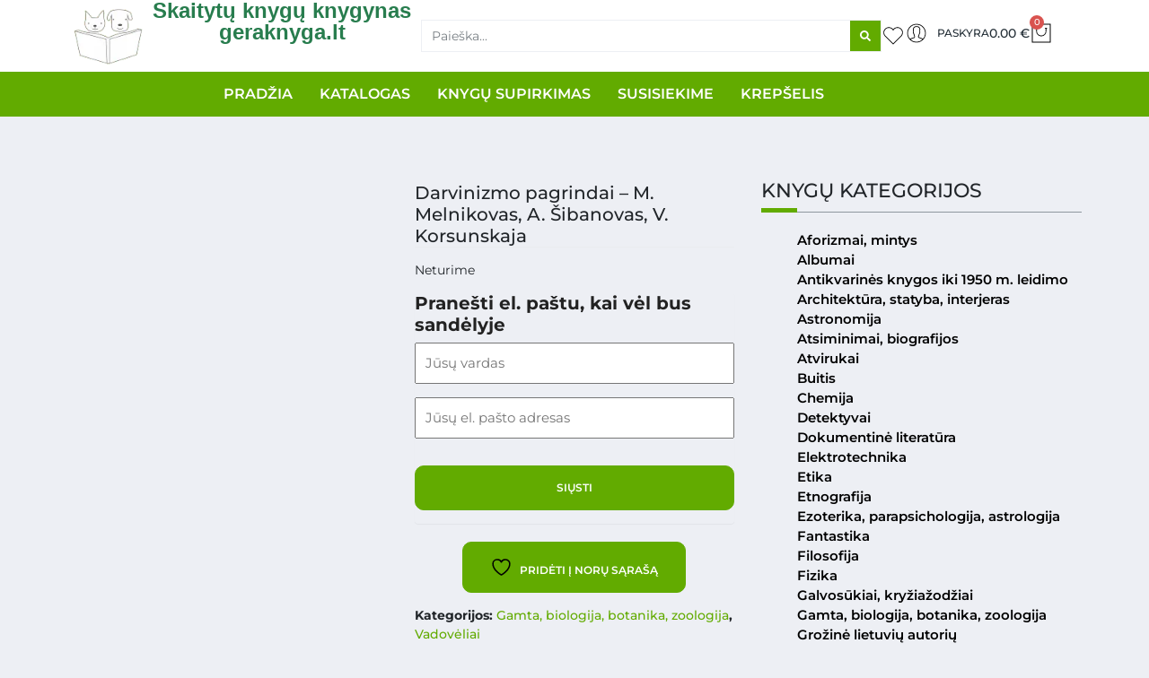

--- FILE ---
content_type: text/html; charset=UTF-8
request_url: https://www.geraknyga.lt/knygu-sarasas/gamta-biologija-botanika-zoologija/darvinizmo-pagrindai-m-melnikovas-a-sibanovas-v-korsunskaja/
body_size: 59492
content:


<!DOCTYPE html><html lang="lt-LT"><head><script data-no-optimize="1">var litespeed_docref=sessionStorage.getItem("litespeed_docref");litespeed_docref&&(Object.defineProperty(document,"referrer",{get:function(){return litespeed_docref}}),sessionStorage.removeItem("litespeed_docref"));</script> <meta charset="UTF-8"><meta name="viewport" content="width=device-width, initial-scale=1.0, viewport-fit=cover" /> <script type="litespeed/javascript">document.documentElement.className=document.documentElement.className+' yes-js js_active js'</script> <title>Darvinizmo pagrindai &#8211; M. Melnikovas, A. Šibanovas, V. Korsunskaja &#8211; Skaitytų knygų knygynas |  Skaitytos knygos  | geraknyga.lt</title><meta name='robots' content='max-image-preview:large' /><link rel='dns-prefetch' href='//cdn.jsdelivr.net' /><link rel='dns-prefetch' href='//maxcdn.bootstrapcdn.com' /><link rel='dns-prefetch' href='//use.fontawesome.com' /><link href='https://cdn.jsdelivr.net' crossorigin='anonymous' rel='preconnect' /><link href='https://use.fontawesome.com' crossorigin='anonymous' rel='preconnect' /><link rel="alternate" type="application/rss+xml" title="Skaitytų knygų knygynas |  Skaitytos knygos  | geraknyga.lt &raquo; Įrašų RSS srautas" href="https://www.geraknyga.lt/feed/" /><link rel="alternate" type="application/rss+xml" title="Skaitytų knygų knygynas |  Skaitytos knygos  | geraknyga.lt &raquo; Komentarų RSS srautas" href="https://www.geraknyga.lt/comments/feed/" /><link rel="alternate" type="application/rss+xml" title="Skaitytų knygų knygynas |  Skaitytos knygos  | geraknyga.lt &raquo; Įrašo „Darvinizmo pagrindai &#8211; M. Melnikovas, A. Šibanovas, V. Korsunskaja“ komentarų RSS srautas" href="https://www.geraknyga.lt/knygu-sarasas/gamta-biologija-botanika-zoologija/darvinizmo-pagrindai-m-melnikovas-a-sibanovas-v-korsunskaja/feed/" /><link rel="alternate" title="oEmbed (JSON)" type="application/json+oembed" href="https://www.geraknyga.lt/wp-json/oembed/1.0/embed?url=https%3A%2F%2Fwww.geraknyga.lt%2Fknygu-sarasas%2Fgamta-biologija-botanika-zoologija%2Fdarvinizmo-pagrindai-m-melnikovas-a-sibanovas-v-korsunskaja%2F" /><link rel="alternate" title="oEmbed (XML)" type="text/xml+oembed" href="https://www.geraknyga.lt/wp-json/oembed/1.0/embed?url=https%3A%2F%2Fwww.geraknyga.lt%2Fknygu-sarasas%2Fgamta-biologija-botanika-zoologija%2Fdarvinizmo-pagrindai-m-melnikovas-a-sibanovas-v-korsunskaja%2F&#038;format=xml" /><style id='wp-img-auto-sizes-contain-inline-css' type='text/css'>img:is([sizes=auto i],[sizes^="auto," i]){contain-intrinsic-size:3000px 1500px}
/*# sourceURL=wp-img-auto-sizes-contain-inline-css */</style><style id="litespeed-ccss">ul{box-sizing:border-box}:root{--wp--preset--font-size--normal:16px;--wp--preset--font-size--huge:42px}.screen-reader-text{border:0;clip:rect(1px,1px,1px,1px);clip-path:inset(50%);height:1px;margin:-1px;overflow:hidden;padding:0;position:absolute;width:1px;word-wrap:normal!important}.fa{display:inline-block;font:normal normal normal 14px/1 FontAwesome;font-size:inherit;text-rendering:auto;-webkit-font-smoothing:antialiased;-moz-osx-font-smoothing:grayscale}.fa-search:before{content:"\f002"}.fa-heart-o:before{content:"\f08a"}:root{--woocommerce:#7f54b3;--wc-green:#7ad03a;--wc-red:#a00;--wc-orange:#ffba00;--wc-blue:#2ea2cc;--wc-primary:#7f54b3;--wc-primary-text:#fff;--wc-secondary:#e9e6ed;--wc-secondary-text:#515151;--wc-highlight:#b3af54;--wc-highligh-text:#fff;--wc-content-bg:#fff;--wc-subtext:#767676}.summary .single_add_to_wishlist.button{margin:0}.yith-wcwl-add-to-wishlist{margin-top:10px}.yith-wcwl-add-button>a i{margin-right:10px}.yith-wcwl-add-button a.add_to_wishlist{margin:0;box-shadow:none;text-shadow:none}.woocommerce a.add_to_wishlist.button.alt{background-color:#a46497;background:#a46497;color:#fcfcfc;border-color:#a46497}.woocommerce a.add_to_wishlist.button.alt{border-radius:3px}:root{--wp--preset--aspect-ratio--square:1;--wp--preset--aspect-ratio--4-3:4/3;--wp--preset--aspect-ratio--3-4:3/4;--wp--preset--aspect-ratio--3-2:3/2;--wp--preset--aspect-ratio--2-3:2/3;--wp--preset--aspect-ratio--16-9:16/9;--wp--preset--aspect-ratio--9-16:9/16;--wp--preset--color--black:#000;--wp--preset--color--cyan-bluish-gray:#abb8c3;--wp--preset--color--white:#fff;--wp--preset--color--pale-pink:#f78da7;--wp--preset--color--vivid-red:#cf2e2e;--wp--preset--color--luminous-vivid-orange:#ff6900;--wp--preset--color--luminous-vivid-amber:#fcb900;--wp--preset--color--light-green-cyan:#7bdcb5;--wp--preset--color--vivid-green-cyan:#00d084;--wp--preset--color--pale-cyan-blue:#8ed1fc;--wp--preset--color--vivid-cyan-blue:#0693e3;--wp--preset--color--vivid-purple:#9b51e0;--wp--preset--gradient--vivid-cyan-blue-to-vivid-purple:linear-gradient(135deg,rgba(6,147,227,1) 0%,#9b51e0 100%);--wp--preset--gradient--light-green-cyan-to-vivid-green-cyan:linear-gradient(135deg,#7adcb4 0%,#00d082 100%);--wp--preset--gradient--luminous-vivid-amber-to-luminous-vivid-orange:linear-gradient(135deg,rgba(252,185,0,1) 0%,rgba(255,105,0,1) 100%);--wp--preset--gradient--luminous-vivid-orange-to-vivid-red:linear-gradient(135deg,rgba(255,105,0,1) 0%,#cf2e2e 100%);--wp--preset--gradient--very-light-gray-to-cyan-bluish-gray:linear-gradient(135deg,#eee 0%,#a9b8c3 100%);--wp--preset--gradient--cool-to-warm-spectrum:linear-gradient(135deg,#4aeadc 0%,#9778d1 20%,#cf2aba 40%,#ee2c82 60%,#fb6962 80%,#fef84c 100%);--wp--preset--gradient--blush-light-purple:linear-gradient(135deg,#ffceec 0%,#9896f0 100%);--wp--preset--gradient--blush-bordeaux:linear-gradient(135deg,#fecda5 0%,#fe2d2d 50%,#6b003e 100%);--wp--preset--gradient--luminous-dusk:linear-gradient(135deg,#ffcb70 0%,#c751c0 50%,#4158d0 100%);--wp--preset--gradient--pale-ocean:linear-gradient(135deg,#fff5cb 0%,#b6e3d4 50%,#33a7b5 100%);--wp--preset--gradient--electric-grass:linear-gradient(135deg,#caf880 0%,#71ce7e 100%);--wp--preset--gradient--midnight:linear-gradient(135deg,#020381 0%,#2874fc 100%);--wp--preset--font-size--small:13px;--wp--preset--font-size--medium:20px;--wp--preset--font-size--large:36px;--wp--preset--font-size--x-large:42px;--wp--preset--font-family--inter:"Inter",sans-serif;--wp--preset--font-family--cardo:Cardo;--wp--preset--spacing--20:.44rem;--wp--preset--spacing--30:.67rem;--wp--preset--spacing--40:1rem;--wp--preset--spacing--50:1.5rem;--wp--preset--spacing--60:2.25rem;--wp--preset--spacing--70:3.38rem;--wp--preset--spacing--80:5.06rem;--wp--preset--shadow--natural:6px 6px 9px rgba(0,0,0,.2);--wp--preset--shadow--deep:12px 12px 50px rgba(0,0,0,.4);--wp--preset--shadow--sharp:6px 6px 0px rgba(0,0,0,.2);--wp--preset--shadow--outlined:6px 6px 0px -3px rgba(255,255,255,1),6px 6px rgba(0,0,0,1);--wp--preset--shadow--crisp:6px 6px 0px rgba(0,0,0,1)}#cookie-law-info-bar{font-size:15px;margin:0 auto;padding:12px 10px;position:absolute;text-align:center;box-sizing:border-box;width:100%;z-index:9999;display:none;left:0;font-weight:300;box-shadow:0 -1px 10px 0 rgba(172,171,171,.3)}#cookie-law-info-bar span{vertical-align:middle}.cli-plugin-button,.cli-plugin-button:visited{display:inline-block;padding:9px 12px;color:#fff;text-decoration:none;position:relative;margin-left:5px;text-decoration:none}.cli-plugin-main-link{margin-left:0;font-weight:550;text-decoration:underline}.cli-plugin-button,.cli-plugin-button:visited,.medium.cli-plugin-button,.medium.cli-plugin-button:visited{font-size:13px;font-weight:400;line-height:1}.cli-plugin-button{margin-top:5px}.cli-bar-popup{-moz-background-clip:padding;-webkit-background-clip:padding;background-clip:padding-box;-webkit-border-radius:30px;-moz-border-radius:30px;border-radius:30px;padding:20px}.cli-container-fluid{padding-right:15px;padding-left:15px;margin-right:auto;margin-left:auto}.cli-row{display:-ms-flexbox;display:flex;-ms-flex-wrap:wrap;flex-wrap:wrap;margin-right:-15px;margin-left:-15px}.cli-align-items-stretch{-ms-flex-align:stretch!important;align-items:stretch!important}.cli-px-0{padding-left:0;padding-right:0}.cli-btn{font-size:14px;display:inline-block;font-weight:400;text-align:center;white-space:nowrap;vertical-align:middle;border:1px solid transparent;padding:.5rem 1.25rem;line-height:1;border-radius:.25rem}.cli-modal-backdrop{position:fixed;top:0;right:0;bottom:0;left:0;z-index:1040;background-color:#000;display:none}.cli-modal-backdrop.cli-fade{opacity:0}.cli-modal a{text-decoration:none}.cli-modal .cli-modal-dialog{position:relative;width:auto;margin:.5rem;font-family:-apple-system,BlinkMacSystemFont,"Segoe UI",Roboto,"Helvetica Neue",Arial,sans-serif,"Apple Color Emoji","Segoe UI Emoji","Segoe UI Symbol";font-size:1rem;font-weight:400;line-height:1.5;color:#212529;text-align:left;display:-ms-flexbox;display:flex;-ms-flex-align:center;align-items:center;min-height:calc(100% - (.5rem*2))}@media (min-width:576px){.cli-modal .cli-modal-dialog{max-width:500px;margin:1.75rem auto;min-height:calc(100% - (1.75rem*2))}}@media (min-width:992px){.cli-modal .cli-modal-dialog{max-width:900px}}.cli-modal-content{position:relative;display:-ms-flexbox;display:flex;-ms-flex-direction:column;flex-direction:column;width:100%;background-color:#fff;background-clip:padding-box;border-radius:.3rem;outline:0}.cli-modal .cli-modal-close{position:absolute;right:10px;top:10px;z-index:1;padding:0;background-color:transparent!important;border:0;-webkit-appearance:none;font-size:1.5rem;font-weight:700;line-height:1;color:#000;text-shadow:0 1px 0 #fff}.cli-switch{display:inline-block;position:relative;min-height:1px;padding-left:70px;font-size:14px}.cli-switch input[type=checkbox]{display:none}.cli-switch .cli-slider{background-color:#e3e1e8;height:24px;width:50px;bottom:0;left:0;position:absolute;right:0;top:0}.cli-switch .cli-slider:before{background-color:#fff;bottom:2px;content:"";height:20px;left:2px;position:absolute;width:20px}.cli-switch input:checked+.cli-slider{background-color:#00acad}.cli-switch input:checked+.cli-slider:before{transform:translateX(26px)}.cli-switch .cli-slider{border-radius:34px}.cli-switch .cli-slider:before{border-radius:50%}.cli-tab-content{background:#fff}.cli-tab-content{width:100%;padding:30px}@media (max-width:767px){.cli-tab-content{padding:30px 10px}}.cli-container-fluid{padding-right:15px;padding-left:15px;margin-right:auto;margin-left:auto}.cli-row{display:-ms-flexbox;display:flex;-ms-flex-wrap:wrap;flex-wrap:wrap;margin-right:-15px;margin-left:-15px}.cli-align-items-stretch{-ms-flex-align:stretch!important;align-items:stretch!important}.cli-px-0{padding-left:0;padding-right:0}.cli-btn{font-size:14px;display:inline-block;font-weight:400;text-align:center;white-space:nowrap;vertical-align:middle;border:1px solid transparent;padding:.5rem 1.25rem;line-height:1;border-radius:.25rem}.cli-modal-backdrop{position:fixed;top:0;right:0;bottom:0;left:0;z-index:1040;background-color:#000;-webkit-transform:scale(0);transform:scale(0)}.cli-modal-backdrop.cli-fade{opacity:0}.cli-modal{position:fixed;top:0;right:0;bottom:0;left:0;z-index:99999;transform:scale(0);overflow:hidden;outline:0;display:none}.cli-modal a{text-decoration:none}.cli-modal .cli-modal-dialog{position:relative;width:auto;margin:.5rem;font-family:inherit;font-size:1rem;font-weight:400;line-height:1.5;color:#212529;text-align:left;display:-ms-flexbox;display:flex;-ms-flex-align:center;align-items:center;min-height:calc(100% - (.5rem*2))}@media (min-width:576px){.cli-modal .cli-modal-dialog{max-width:500px;margin:1.75rem auto;min-height:calc(100% - (1.75rem*2))}}.cli-modal-content{position:relative;display:-ms-flexbox;display:flex;-ms-flex-direction:column;flex-direction:column;width:100%;background-color:#fff;background-clip:padding-box;border-radius:.2rem;box-sizing:border-box;outline:0}.cli-switch{display:inline-block;position:relative;min-height:1px;padding-left:38px;font-size:14px}.cli-switch input[type=checkbox]{display:none}.cli-switch .cli-slider{background-color:#e3e1e8;height:20px;width:38px;bottom:0;left:0;position:absolute;right:0;top:0}.cli-switch .cli-slider:before{background-color:#fff;bottom:2px;content:"";height:15px;left:3px;position:absolute;width:15px}.cli-switch input:checked+.cli-slider{background-color:#61a229}.cli-switch input:checked+.cli-slider:before{transform:translateX(18px)}.cli-switch .cli-slider{border-radius:34px;font-size:0}.cli-switch .cli-slider:before{border-radius:50%}.cli-tab-content{background:#fff}.cli-tab-content{width:100%;padding:5px 30px 5px 5px;box-sizing:border-box}@media (max-width:767px){.cli-tab-content{padding:30px 10px}}.cli-tab-footer .cli-btn{background-color:#00acad;padding:10px 15px;text-decoration:none}.cli-tab-footer .wt-cli-privacy-accept-btn{background-color:#61a229;color:#fff;border-radius:0}.cli-tab-footer{width:100%;text-align:right;padding:20px 0}.cli-col-12{width:100%}.cli-tab-header{display:flex;justify-content:space-between}.cli-tab-header a:before{width:10px;height:2px;left:0;top:calc(50% - 1px)}.cli-tab-header a:after{width:2px;height:10px;left:4px;top:calc(50% - 5px);-webkit-transform:none;transform:none}.cli-tab-header a:before{width:7px;height:7px;border-right:1px solid #4a6e78;border-bottom:1px solid #4a6e78;content:" ";transform:rotate(-45deg);margin-right:10px}.cli-tab-header a.cli-nav-link{position:relative;display:flex;align-items:center;font-size:14px;color:#000;text-transform:capitalize}.cli-tab-header{border-radius:5px;padding:12px 15px;background-color:#f2f2f2}.cli-modal .cli-modal-close{position:absolute;right:0;top:0;z-index:1;-webkit-appearance:none;width:40px;height:40px;padding:0;border-radius:50%;padding:10px;background:0 0;border:none;min-width:40px}.cli-tab-container h4{font-family:inherit;font-size:16px;margin-bottom:15px;margin:10px 0}#cliSettingsPopup .cli-tab-section-container{padding-top:12px}.cli-privacy-content-text{font-size:14px;line-height:1.4;margin-top:0;padding:0;color:#000}.cli-tab-content{display:none}.cli-tab-section .cli-tab-content{padding:10px 20px 5px}.cli-tab-section{margin-top:5px}@media (min-width:992px){.cli-modal .cli-modal-dialog{max-width:645px}}.cli-switch .cli-slider:after{content:attr(data-cli-disable);position:absolute;right:50px;color:#000;font-size:12px;text-align:right;min-width:80px}.cli-switch input:checked+.cli-slider:after{content:attr(data-cli-enable)}.cli-privacy-overview:not(.cli-collapsed) .cli-privacy-content{max-height:60px;overflow:hidden}a.cli-privacy-readmore{font-size:12px;margin-top:12px;display:inline-block;padding-bottom:0;color:#000;text-decoration:underline}.cli-modal-footer{position:relative}a.cli-privacy-readmore:before{content:attr(data-readmore-text)}.cli-modal-close svg{fill:#000}span.cli-necessary-caption{color:#000;font-size:12px}.cli-tab-container .cli-row{max-height:500px;overflow-y:auto}.wt-cli-sr-only{display:none;font-size:16px}.wt-cli-necessary-checkbox{display:none!important}.wt-cli-privacy-overview-actions{padding-bottom:0}.wt-cli-cookie-description{font-size:14px;line-height:1.4;margin-top:0;padding:0;color:#000}button.pswp__button{box-shadow:none!important;background-image:url(/wp-content/plugins/woocommerce/assets/css/photoswipe/default-skin/default-skin.png)!important}button.pswp__button,button.pswp__button--arrow--left:before,button.pswp__button--arrow--right:before{background-color:transparent!important}button.pswp__button--arrow--left,button.pswp__button--arrow--right{background-image:none!important}.pswp{display:none;position:absolute;width:100%;height:100%;left:0;top:0;overflow:hidden;-ms-touch-action:none;touch-action:none;z-index:1500;-webkit-text-size-adjust:100%;-webkit-backface-visibility:hidden;outline:0}.pswp *{-webkit-box-sizing:border-box;box-sizing:border-box}.pswp__bg{position:absolute;left:0;top:0;width:100%;height:100%;background:#000;opacity:0;-webkit-transform:translateZ(0);transform:translateZ(0);-webkit-backface-visibility:hidden;will-change:opacity}.pswp__scroll-wrap{position:absolute;left:0;top:0;width:100%;height:100%;overflow:hidden}.pswp__container{-ms-touch-action:none;touch-action:none;position:absolute;left:0;right:0;top:0;bottom:0}.pswp__container{-webkit-touch-callout:none}.pswp__bg{will-change:opacity}.pswp__container{-webkit-backface-visibility:hidden}.pswp__item{position:absolute;left:0;right:0;top:0;bottom:0;overflow:hidden}.pswp__button{width:44px;height:44px;position:relative;background:0 0;overflow:visible;-webkit-appearance:none;display:block;border:0;padding:0;margin:0;float:right;opacity:.75;-webkit-box-shadow:none;box-shadow:none}.pswp__button::-moz-focus-inner{padding:0;border:0}.pswp__button,.pswp__button--arrow--left:before,.pswp__button--arrow--right:before{background:url(/wp-content/plugins/woocommerce/assets/css/photoswipe/default-skin/default-skin.png) 0 0 no-repeat;background-size:264px 88px;width:44px;height:44px}.pswp__button--close{background-position:0 -44px}.pswp__button--share{background-position:-44px -44px}.pswp__button--fs{display:none}.pswp__button--zoom{display:none;background-position:-88px 0}.pswp__button--arrow--left,.pswp__button--arrow--right{background:0 0;top:50%;margin-top:-50px;width:70px;height:100px;position:absolute}.pswp__button--arrow--left{left:0}.pswp__button--arrow--right{right:0}.pswp__button--arrow--left:before,.pswp__button--arrow--right:before{content:'';top:35px;background-color:rgba(0,0,0,.3);height:30px;width:32px;position:absolute}.pswp__button--arrow--left:before{left:6px;background-position:-138px -44px}.pswp__button--arrow--right:before{right:6px;background-position:-94px -44px}.pswp__share-modal{display:block;background:rgba(0,0,0,.5);width:100%;height:100%;top:0;left:0;padding:10px;position:absolute;z-index:1600;opacity:0;-webkit-backface-visibility:hidden;will-change:opacity}.pswp__share-modal--hidden{display:none}.pswp__share-tooltip{z-index:1620;position:absolute;background:#fff;top:56px;border-radius:2px;display:block;width:auto;right:44px;-webkit-box-shadow:0 2px 5px rgba(0,0,0,.25);box-shadow:0 2px 5px rgba(0,0,0,.25);-webkit-transform:translateY(6px);-ms-transform:translateY(6px);transform:translateY(6px);-webkit-backface-visibility:hidden;will-change:transform}.pswp__counter{position:absolute;left:0;top:0;height:44px;font-size:13px;line-height:44px;color:#fff;opacity:.75;padding:0 10px}.pswp__caption{position:absolute;left:0;bottom:0;width:100%;min-height:44px}.pswp__caption__center{text-align:left;max-width:420px;margin:0 auto;font-size:13px;padding:10px;line-height:20px;color:#ccc}.pswp__preloader{width:44px;height:44px;position:absolute;top:0;left:50%;margin-left:-22px;opacity:0;will-change:opacity;direction:ltr}.pswp__preloader__icn{width:20px;height:20px;margin:12px}@media screen and (max-width:1024px){.pswp__preloader{position:relative;left:auto;top:auto;margin:0;float:right}}.pswp__ui{-webkit-font-smoothing:auto;visibility:visible;opacity:1;z-index:1550}.pswp__top-bar{position:absolute;left:0;top:0;height:44px;width:100%}.pswp__caption,.pswp__top-bar{-webkit-backface-visibility:hidden;will-change:opacity}.pswp__caption,.pswp__top-bar{background-color:rgba(0,0,0,.5)}.pswp__ui--hidden .pswp__button--arrow--left,.pswp__ui--hidden .pswp__button--arrow--right,.pswp__ui--hidden .pswp__caption,.pswp__ui--hidden .pswp__top-bar{opacity:.001}:root{--woocommerce:#7f54b3;--wc-green:#7ad03a;--wc-red:#a00;--wc-orange:#ffba00;--wc-blue:#2ea2cc;--wc-primary:#7f54b3;--wc-primary-text:#fff;--wc-secondary:#e9e6ed;--wc-secondary-text:#515151;--wc-highlight:#b3af54;--wc-highligh-text:#fff;--wc-content-bg:#fff;--wc-subtext:#767676}.woocommerce img,.woocommerce-page img{height:auto;max-width:100%}.woocommerce div.product div.images,.woocommerce-page div.product div.images{float:left;width:48%}.woocommerce div.product div.summary,.woocommerce-page div.product div.summary{float:right;width:48%;clear:none}.woocommerce div.product .woocommerce-tabs,.woocommerce-page div.product .woocommerce-tabs{clear:both}@media only screen and (max-width:768px){:root{--woocommerce:#7f54b3;--wc-green:#7ad03a;--wc-red:#a00;--wc-orange:#ffba00;--wc-blue:#2ea2cc;--wc-primary:#7f54b3;--wc-primary-text:#fff;--wc-secondary:#e9e6ed;--wc-secondary-text:#515151;--wc-highlight:#b3af54;--wc-highligh-text:#fff;--wc-content-bg:#fff;--wc-subtext:#767676}.woocommerce div.product div.images,.woocommerce div.product div.summary,.woocommerce-page div.product div.images,.woocommerce-page div.product div.summary{float:none;width:100%}}:root{--woocommerce:#7f54b3;--wc-green:#7ad03a;--wc-red:#a00;--wc-orange:#ffba00;--wc-blue:#2ea2cc;--wc-primary:#7f54b3;--wc-primary-text:#fff;--wc-secondary:#e9e6ed;--wc-secondary-text:#515151;--wc-highlight:#b3af54;--wc-highligh-text:#fff;--wc-content-bg:#fff;--wc-subtext:#767676}.screen-reader-text{clip:rect(1px,1px,1px,1px);height:1px;overflow:hidden;position:absolute!important;width:1px;word-wrap:normal!important}.woocommerce .quantity .qty{width:3.631em;text-align:center}.woocommerce div.product{margin-bottom:0;position:relative}.woocommerce div.product .product_title{clear:none;margin-top:0;padding:0}.woocommerce div.product p.stock{font-size:.92em}.woocommerce div.product div.images{margin-bottom:2em}.woocommerce div.product div.images img{display:block;width:100%;height:auto;box-shadow:none}.woocommerce div.product div.images.woocommerce-product-gallery{position:relative}.woocommerce div.product div.images .woocommerce-product-gallery__wrapper{margin:0;padding:0}.woocommerce div.product div.summary{margin-bottom:2em}.woocommerce div.product form.cart{margin-bottom:2em}.woocommerce div.product form.cart:after,.woocommerce div.product form.cart:before{content:" ";display:table}.woocommerce div.product form.cart:after{clear:both}.woocommerce div.product form.cart div.quantity{float:left;margin:0 4px 0 0}.woocommerce div.product form.cart .button{vertical-align:middle;float:left}.woocommerce .cart .button{float:none}body{margin:0;-webkit-font-smoothing:auto}aside,main,nav,section{display:block}a{background-color:transparent}img{border:0}svg:not(:root){overflow:hidden}button{overflow:visible}button{text-transform:none}button{-webkit-appearance:button}button::-moz-focus-inner,input::-moz-focus-inner{border:0;padding:0}input{line-height:normal}input[type=checkbox]{box-sizing:border-box;padding:0}input[type=search]::-webkit-search-cancel-button,input[type=search]::-webkit-search-decoration{-webkit-appearance:none}h1,h2,h3,h4{clear:both;color:#24292e;font-weight:600;margin-top:24px;margin-bottom:15px}h1{font-size:32px;padding-bottom:10px}h2{font-size:24px;padding-bottom:.3em;line-height:1.25}h3{font-size:18px;line-height:25px}h4{font-size:16px;line-height:20px}p{margin-bottom:1.5em}h1.entry-title{font-size:1.31rem;border-bottom:1px solid #eaecef}h3.widget-title{font-size:1.2rem}body{background:#fff}img{height:auto;max-width:100%}.screen-reader-text{clip:rect(1px,1px,1px,1px);position:absolute!important;height:1px;width:1px;overflow:hidden;word-wrap:normal!important}.entry-summary{margin:1.5em 0 0}@media only screen and (max-width:1280px){html{font-size:95%}}@media only screen and (max-width:1024px){html{font-size:90%}}@media only screen and (max-width:960px){html{font-size:85%}}@media only screen and (max-width:768px){html{font-size:80%}}@media only screen and (max-width:480px){html{font-size:75%}}h3.widget-title{font-size:1rem}a{color:#7a8291}.menu-item{font-size:1.2em}.price span{font-size:1.2em}ul.product-categories{list-style-type:none}.menu-item{line-height:1em}h3.widget-title{font-size:1.6em!important;padding-bottom:.6em!important}.product-categories li a{font-weight:600;color:black!important}li.cat-item:nth-child(8){display:none!important}.fa{display:inline-block;font:normal normal normal 14px/1 FontAwesome;font-size:inherit;text-rendering:auto;-webkit-font-smoothing:antialiased;-moz-osx-font-smoothing:grayscale;transform:translate(0,0)}.fa-search:before{content:"\f002"}.fa-heart-o:before{content:"\f08a"}:root{--blue:#007bff;--indigo:#6610f2;--purple:#6f42c1;--pink:#e83e8c;--red:#dc3545;--orange:#fd7e14;--yellow:#ffc107;--green:#28a745;--teal:#20c997;--cyan:#17a2b8;--white:#fff;--gray:#6c757d;--gray-dark:#343a40;--primary:#007bff;--secondary:#6c757d;--success:#28a745;--info:#17a2b8;--warning:#ffc107;--danger:#dc3545;--light:#f8f9fa;--dark:#343a40;--breakpoint-xs:0;--breakpoint-sm:576px;--breakpoint-md:768px;--breakpoint-lg:992px;--breakpoint-xl:1200px;--font-family-sans-serif:-apple-system,BlinkMacSystemFont,"Segoe UI",Roboto,"Helvetica Neue",Arial,"Noto Sans",sans-serif,"Apple Color Emoji","Segoe UI Emoji","Segoe UI Symbol","Noto Color Emoji";--font-family-monospace:SFMono-Regular,Menlo,Monaco,Consolas,"Liberation Mono","Courier New",monospace}*,:after,:before{box-sizing:border-box}html{font-family:sans-serif;line-height:1.15;-webkit-text-size-adjust:100%}aside,main,nav,section{display:block}body{margin:0;font-family:-apple-system,BlinkMacSystemFont,"Segoe UI",Roboto,"Helvetica Neue",Arial,"Noto Sans",sans-serif,"Apple Color Emoji","Segoe UI Emoji","Segoe UI Symbol","Noto Color Emoji";font-size:1rem;font-weight:400;line-height:1.5;color:#212529;text-align:left;background-color:#fff}h1,h2,h3,h4{margin-top:0;margin-bottom:.5rem}p{margin-top:0;margin-bottom:1rem}ul{margin-top:0;margin-bottom:1rem}b{font-weight:bolder}a{color:#007bff;text-decoration:none;background-color:transparent}img{vertical-align:middle;border-style:none}svg{overflow:hidden;vertical-align:middle}label{display:inline-block;margin-bottom:.5rem}button{border-radius:0}button,input{margin:0;font-family:inherit;font-size:inherit;line-height:inherit}button,input{overflow:visible}button{text-transform:none}[type=button],[type=submit],button{-webkit-appearance:button}[type=button]::-moz-focus-inner,[type=submit]::-moz-focus-inner,button::-moz-focus-inner{padding:0;border-style:none}input[type=checkbox]{box-sizing:border-box;padding:0}[type=search]{outline-offset:-2px;-webkit-appearance:none}[type=search]::-webkit-search-decoration{-webkit-appearance:none}::-webkit-file-upload-button{font:inherit;-webkit-appearance:button}h1,h2,h3,h4{margin-bottom:.5rem;font-weight:500;line-height:1.2}h1{font-size:2.5rem}h2{font-size:2rem}h3{font-size:1.75rem}h4{font-size:1.5rem}.col-lg-4,.col-lg-8,.col-md-12,.col-sm-12{position:relative;width:100%;padding-right:15px;padding-left:15px}@media (min-width:576px){.col-sm-12{-ms-flex:0 0 100%;flex:0 0 100%;max-width:100%}}@media (min-width:768px){.col-md-12{-ms-flex:0 0 100%;flex:0 0 100%;max-width:100%}}@media (min-width:992px){.col-lg-4{-ms-flex:0 0 33.333333%;flex:0 0 33.333333%;max-width:33.333333%}.col-lg-8{-ms-flex:0 0 66.666667%;flex:0 0 66.666667%;max-width:66.666667%}}.form-check-label{margin-bottom:0}.fa{-moz-osx-font-smoothing:grayscale;-webkit-font-smoothing:antialiased;display:inline-block;font-style:normal;font-variant:normal;text-rendering:auto;line-height:1}.fa-search:before{content:"\f002"}.fa{font-family:"Font Awesome 5 Free"}.fa{font-weight:900}h3.widget-title{font-size:1rem}a{color:#7a8291}.menu-item{font-size:1.2em}.price span{font-size:1.2em}ul.product-categories{list-style-type:none}.menu-item{line-height:1em}h3.widget-title{font-size:1.6em!important;padding-bottom:.6em!important}.product-categories li a{font-weight:600;color:black!important}li.cat-item:nth-child(8){display:none!important}:root{--blue:#eb6864;--indigo:#6610f2;--purple:#6f42c1;--pink:#e83e8c;--red:#f57a00;--orange:#fd7e14;--yellow:#f5e625;--green:#22b24c;--teal:#20c997;--cyan:#369;--white:#fff;--gray:#777;--gray-dark:#333;--primary:#eb6864;--secondary:#aaa;--success:#22b24c;--info:#369;--warning:#f5e625;--danger:#f57a00;--light:#f8f9fa;--dark:#222;--breakpoint-xs:0;--breakpoint-sm:576px;--breakpoint-md:768px;--breakpoint-lg:992px;--breakpoint-xl:1200px;--font-family-sans-serif:-apple-system,BlinkMacSystemFont,"Segoe UI",Roboto,"Helvetica Neue",Arial,sans-serif,"Apple Color Emoji","Segoe UI Emoji","Segoe UI Symbol";--font-family-monospace:SFMono-Regular,Menlo,Monaco,Consolas,"Liberation Mono","Courier New",monospace}*,*:before,*:after{-webkit-box-sizing:border-box;box-sizing:border-box}html{font-family:sans-serif;line-height:1.15;-webkit-text-size-adjust:100%;-ms-text-size-adjust:100%;-ms-overflow-style:scrollbar}@-ms-viewport{width:device-width}aside,main,nav,section{display:block}body{margin:0;font-family:-apple-system,BlinkMacSystemFont,"Segoe UI",Roboto,"Helvetica Neue",Arial,sans-serif,"Apple Color Emoji","Segoe UI Emoji","Segoe UI Symbol";font-size:1rem;font-weight:400;line-height:1.5;color:#222;text-align:left;background-color:#fff}h1,h2,h3,h4{margin-top:0;margin-bottom:.5rem}p{margin-top:0;margin-bottom:1rem}ul{margin-top:0;margin-bottom:1rem}b{font-weight:bolder}a{color:#eb6864;text-decoration:none;background-color:transparent;-webkit-text-decoration-skip:objects}a:not([href]):not([tabindex]){color:inherit;text-decoration:none}img{vertical-align:middle;border-style:none}svg:not(:root){overflow:hidden}label{display:inline-block;margin-bottom:.5rem}button{border-radius:0}input,button{margin:0;font-family:inherit;font-size:inherit;line-height:inherit}button,input{overflow:visible}button{text-transform:none}button,html [type=button],[type=submit]{-webkit-appearance:button}button::-moz-focus-inner,[type=button]::-moz-focus-inner,[type=submit]::-moz-focus-inner{padding:0;border-style:none}input[type=checkbox]{-webkit-box-sizing:border-box;box-sizing:border-box;padding:0}[type=search]{outline-offset:-2px;-webkit-appearance:none}[type=search]::-webkit-search-cancel-button,[type=search]::-webkit-search-decoration{-webkit-appearance:none}::-webkit-file-upload-button{font:inherit;-webkit-appearance:button}h1,h2,h3,h4{margin-bottom:.5rem;font-family:"News Cycle","Arial Narrow Bold",sans-serif;font-weight:700;line-height:1.1;color:inherit}h1{font-size:2.5rem}h2{font-size:2rem}h3{font-size:1.75rem}h4{font-size:1.5rem}.col-sm-12,.col-md-12,.col-lg-4,.col-lg-8{position:relative;width:100%;min-height:1px;padding-right:15px;padding-left:15px}@media (min-width:576px){.col-sm-12{-webkit-box-flex:0;-ms-flex:0 0 100%;flex:0 0 100%;max-width:100%}}@media (min-width:768px){.col-md-12{-webkit-box-flex:0;-ms-flex:0 0 100%;flex:0 0 100%;max-width:100%}}@media (min-width:992px){.col-lg-4{-webkit-box-flex:0;-ms-flex:0 0 33.3333333333%;flex:0 0 33.3333333333%;max-width:33.3333333333%}.col-lg-8{-webkit-box-flex:0;-ms-flex:0 0 66.6666666667%;flex:0 0 66.6666666667%;max-width:66.6666666667%}}.form-check-label{margin-bottom:0}.elementor-screen-only,.screen-reader-text{position:absolute;top:-10000em;width:1px;height:1px;margin:-1px;padding:0;overflow:hidden;clip:rect(0,0,0,0);border:0}.elementor *,.elementor *:before,.elementor *:after{box-sizing:border-box}.elementor a{box-shadow:none;text-decoration:none}.elementor img{height:auto;max-width:100%;border:none;border-radius:0;box-shadow:none}.elementor-element{--flex-direction:initial;--flex-wrap:initial;--justify-content:initial;--align-items:initial;--align-content:initial;--gap:initial;--flex-basis:initial;--flex-grow:initial;--flex-shrink:initial;--order:initial;--align-self:initial;flex-basis:var(--flex-basis);flex-grow:var(--flex-grow);flex-shrink:var(--flex-shrink);order:var(--order);align-self:var(--align-self)}:root{--page-title-display:block}h1.entry-title{display:var(--page-title-display)}.elementor-widget{position:relative}.elementor-widget:not(:last-child){margin-bottom:20px}.e-con{--border-radius:0;--border-top-width:0px;--border-right-width:0px;--border-bottom-width:0px;--border-left-width:0px;--border-style:initial;--border-color:initial;--container-widget-width:100%;--container-widget-height:initial;--container-widget-flex-grow:0;--container-widget-align-self:initial;--content-width:min(100%,var(--container-max-width,1140px));--width:100%;--min-height:initial;--height:auto;--text-align:initial;--margin-top:0px;--margin-right:0px;--margin-bottom:0px;--margin-left:0px;--padding-top:var(--container-default-padding-top,10px);--padding-right:var(--container-default-padding-right,10px);--padding-bottom:var(--container-default-padding-bottom,10px);--padding-left:var(--container-default-padding-left,10px);--position:relative;--z-index:revert;--overflow:visible;--gap:var(--widgets-spacing,20px);--overlay-mix-blend-mode:initial;--overlay-opacity:1;--e-con-grid-template-columns:repeat(3,1fr);--e-con-grid-template-rows:repeat(2,1fr);position:var(--position);width:var(--width);min-width:0;min-height:var(--min-height);height:var(--height);border-radius:var(--border-radius);z-index:var(--z-index);overflow:var(--overflow);--flex-wrap-mobile:wrap;margin-block-start:var(--margin-block-start);margin-inline-end:var(--margin-inline-end);margin-block-end:var(--margin-block-end);margin-inline-start:var(--margin-inline-start);padding-inline-start:var(--padding-inline-start);padding-inline-end:var(--padding-inline-end)}.e-con{--margin-block-start:var(--margin-top);--margin-block-end:var(--margin-bottom);--margin-inline-start:var(--margin-left);--margin-inline-end:var(--margin-right);--padding-inline-start:var(--padding-left);--padding-inline-end:var(--padding-right);--padding-block-start:var(--padding-top);--padding-block-end:var(--padding-bottom);--border-block-start-width:var(--border-top-width);--border-block-end-width:var(--border-bottom-width);--border-inline-start-width:var(--border-left-width);--border-inline-end-width:var(--border-right-width)}.e-con.e-flex{--flex-direction:column;--flex-basis:auto;--flex-grow:0;--flex-shrink:1;flex:var(--flex-grow) var(--flex-shrink) var(--flex-basis)}.e-con-full,.e-con>.e-con-inner{text-align:var(--text-align);padding-block-start:var(--padding-block-start);padding-block-end:var(--padding-block-end)}.e-con-full.e-flex,.e-con.e-flex>.e-con-inner{flex-direction:var(--flex-direction)}.e-con,.e-con>.e-con-inner{display:var(--display)}.e-con-boxed.e-flex{flex-direction:column;flex-wrap:initial;justify-content:initial;align-items:initial;align-content:initial}.e-con-boxed{text-align:initial;gap:initial}.e-con.e-flex>.e-con-inner{flex-wrap:var(--flex-wrap);justify-content:var(--justify-content);align-items:var(--align-items);align-content:var(--align-content);flex-basis:initial;flex-grow:1;flex-shrink:initial;align-self:initial}.e-con>.e-con-inner{gap:var(--gap);width:100%;max-width:var(--content-width);margin:0 auto;padding-inline-start:0;padding-inline-end:0;height:100%}.e-con .elementor-widget.elementor-widget{margin-block-end:0}.e-con:before{content:var(--background-overlay);display:block;position:absolute;mix-blend-mode:var(--overlay-mix-blend-mode);opacity:var(--overlay-opacity);border-radius:var(--border-radius);border-style:var(--border-style);border-color:var(--border-color);border-block-start-width:var(--border-block-start-width);border-inline-end-width:var(--border-inline-end-width);border-block-end-width:var(--border-block-end-width);border-inline-start-width:var(--border-inline-start-width);top:calc(0px - var(--border-top-width));left:calc(0px - var(--border-left-width));width:max(100% + var(--border-left-width) + var(--border-right-width),100%);height:max(100% + var(--border-top-width) + var(--border-bottom-width),100%)}.e-con .elementor-widget{min-width:0}.e-con>.elementor-widget>.elementor-widget-container{height:100%}.elementor.elementor .e-con>.elementor-widget{max-width:100%}@media (max-width:767px){.e-con.e-flex{--width:100%;--flex-wrap:var(--flex-wrap-mobile)}}.elementor-heading-title{padding:0;margin:0;line-height:1}.elementor-button{display:inline-block;line-height:1;background-color:#69727d;font-size:15px;padding:12px 24px;border-radius:3px;color:#fff;fill:#fff;text-align:center}.elementor-button:visited{color:#fff}.elementor-button-icon svg{width:1em;height:auto}.elementor-button-text{display:inline-block}.elementor-button span{text-decoration:inherit}.elementor-icon{display:inline-block;line-height:1;color:#69727d;font-size:50px;text-align:center}.elementor-icon svg{width:1em;height:1em;position:relative;display:block}.elementor-icon svg:before{position:absolute;left:50%;transform:translateX(-50%)}@media (max-width:767px){.elementor .elementor-hidden-mobile{display:none}}@media (min-width:768px) and (max-width:1024px){.elementor .elementor-hidden-tablet{display:none}}@media (min-width:1025px) and (max-width:99999px){.elementor .elementor-hidden-desktop{display:none}}:root{--swiper-theme-color:#007aff}:root{--swiper-navigation-size:44px}.elementor-element,.elementor-lightbox{--swiper-theme-color:#000;--swiper-navigation-size:44px;--swiper-pagination-bullet-size:6px;--swiper-pagination-bullet-horizontal-gap:6px}.elementor-kit-73253{--e-global-color-primary:#6ec1e4;--e-global-color-secondary:#54595f;--e-global-color-text:#7a7a7a;--e-global-color-accent:#287d4e;--e-global-color-042a1a4:#fff;--e-global-color-86279cf:#222d35;--e-global-color-c70863a:#1e293b;--e-global-color-09c55e9:#eaeaea;--e-global-color-2e2537c:#9a9da2;--e-global-color-6ac1968:#31404b;--e-global-color-8870adc:#000;--e-global-color-d5adea6:#edeff4;--e-global-color-928ecd2:#fac721;--e-global-color-3172fb8:#62ab00;--e-global-typography-primary-font-family:"Roboto";--e-global-typography-primary-font-weight:600;--e-global-typography-secondary-font-family:"Roboto Slab";--e-global-typography-secondary-font-weight:400;--e-global-typography-text-font-family:"Roboto";--e-global-typography-text-font-weight:400;--e-global-typography-accent-font-family:"Roboto";--e-global-typography-accent-font-weight:500}.e-con{--container-max-width:1140px}.elementor-widget:not(:last-child){margin-block-end:20px}.elementor-element{--widgets-spacing:20px 20px}h1.entry-title{display:var(--page-title-display)}@media (max-width:1024px){.e-con{--container-max-width:1024px}}@media (max-width:767px){.e-con{--container-max-width:767px}}.elementor-location-header:before{content:"";display:table;clear:both}.elementor-menu-cart__wrapper{text-align:var(--main-alignment,left)}.elementor-menu-cart__toggle_wrapper{display:inline-block;position:relative}.elementor-menu-cart__toggle{display:inline-block}.elementor-menu-cart__toggle .elementor-button{background-color:var(--toggle-button-background-color,transparent);color:var(--toggle-button-text-color,#69727d);border-style:var(--toggle-button-border-type,solid);border-width:var(--toggle-button-border-width,1px);border-color:var(--toggle-button-border-color,#69727d);border-radius:var(--toggle-button-border-radius,0px);display:inline-flex;flex-direction:row;align-items:center;gap:.3em;padding:var(--toggle-icon-padding,12px 24px)}.elementor-menu-cart__toggle .elementor-button svg{fill:var(--toggle-button-icon-color,#69727d)}.elementor-menu-cart__toggle .elementor-button-icon{position:relative;color:var(--toggle-button-icon-color,#69727d);font-size:var(--toggle-icon-size,inherit)}.elementor-menu-cart__toggle .elementor-button-text,.elementor-menu-cart__toggle .elementor-button-icon{flex-grow:unset;order:unset}.elementor-menu-cart--items-indicator-bubble .elementor-menu-cart__toggle .elementor-button-icon .elementor-button-icon-qty[data-counter]{display:block;position:absolute;min-width:1.6em;height:1.6em;line-height:1.5em;top:-.7em;inset-inline-end:-.7em;border-radius:100%;color:var(--items-indicator-text-color,#fff);background-color:var(--items-indicator-background-color,#d9534f);text-align:center;font-size:10px}.elementor-menu-cart__container{transform:scale(1);overflow:hidden;position:fixed;z-index:9998;top:0;left:0;width:100vw;height:100%;background-color:rgba(0,0,0,.25);text-align:left}.elementor-menu-cart__main{position:fixed;left:var(--side-cart-alignment-left,auto);right:var(--side-cart-alignment-right,0);transform:translateX(0);top:0;bottom:0;display:flex;flex-direction:column;align-items:stretch;font-size:14px;min-height:200px;width:350px;max-width:100%;padding:var(--cart-padding,20px 30px);background-color:var(--cart-background-color,#fff);box-shadow:0 0 20px rgba(0,0,0,.2);border-style:var(--cart-border-style,none);border-color:var(--cart-border-color,initial);border-radius:var(--cart-border-radius,0px);margin-top:var(--mini-cart-spacing,0px)}.elementor-menu-cart__main .widget_shopping_cart_content{height:100%;display:flex;flex-direction:column}body.elementor-default .elementor-widget-woocommerce-menu-cart:not(.elementor-menu-cart--shown) .elementor-menu-cart__container{background-color:transparent;transform:scale(0)}body.elementor-default .elementor-widget-woocommerce-menu-cart:not(.elementor-menu-cart--shown) .elementor-menu-cart__main{overflow:hidden;opacity:0;transform:var(--side-cart-alignment-transform,translateX(100%))}.elementor-menu-cart__close-button{width:var(--cart-close-icon-size,25px);height:var(--cart-close-icon-size,25px);position:relative;margin:0 0 20px;align-self:flex-end;display:inline-block;font-family:eicons;font-size:20px;line-height:1}.elementor-menu-cart__close-button:before,.elementor-menu-cart__close-button:after{content:"";position:absolute;height:3px;width:100%;top:50%;left:0;margin-top:-1px;background:var(--cart-close-button-color,#69727d);border-radius:1px}.elementor-menu-cart__close-button:before{transform:rotate(45deg)}.elementor-menu-cart__close-button:after{transform:rotate(-45deg)}.elementor-widget-woocommerce-menu-cart:not(.elementor-menu-cart--show-subtotal-yes) .elementor-menu-cart__toggle .elementor-button-text{display:none}.elementor-widget-woocommerce-menu-cart.elementor-menu-cart--cart-type-mini-cart .elementor-menu-cart__container{position:absolute;width:auto;height:auto;overflow:visible;top:100%;bottom:auto;background:0 0;min-width:330px;left:0;right:auto;transform:scale(1)}.elementor-widget-woocommerce-menu-cart.elementor-menu-cart--cart-type-mini-cart .elementor-menu-cart__main{width:auto;height:auto;position:relative;top:auto;bottom:auto;right:auto;left:auto;overflow:visible;transform:translateY(0)}@media (max-width:767px){.elementor-widget-woocommerce-menu-cart.elementor-menu-cart--cart-type-mini-cart .elementor-menu-cart__container{min-width:300px}}body.elementor-default .elementor-widget-woocommerce-menu-cart.elementor-menu-cart--cart-type-mini-cart:not(.elementor-menu-cart--shown) .elementor-menu-cart__container{transform:scale(0)}body.elementor-default .elementor-widget-woocommerce-menu-cart.elementor-menu-cart--cart-type-mini-cart:not(.elementor-menu-cart--shown) .elementor-menu-cart__main{opacity:0;transform:translateY(-10px)}.elementor-search-form{display:block}.elementor-search-form .e-font-icon-svg-container{width:100%;height:100%;display:flex;align-items:center;justify-content:center}.elementor-search-form input[type=search],.elementor-search-form button{margin:0;border:0;padding:0;display:inline-block;vertical-align:middle;white-space:normal;background:0 0;line-height:1;min-width:0;font-size:15px;-webkit-appearance:none;-moz-appearance:none}.elementor-search-form button{background-color:#69727d;font-size:var(--e-search-form-submit-icon-size,16px);color:#fff;border-radius:0}.elementor-search-form__container{display:flex;overflow:hidden;border:0 solid transparent;min-height:50px}.elementor-search-form__container:not(.elementor-search-form--full-screen){background:#f1f2f3}.elementor-search-form__input{flex-basis:100%;color:#3f444b}.elementor-search-form__input::-moz-placeholder{color:inherit;font-family:inherit;opacity:.6}.elementor-search-form__submit{font-size:var(--e-search-form-submit-icon-size,16px)}.elementor-search-form__submit svg{fill:var(--e-search-form-submit-text-color,#fff);width:var(--e-search-form-submit-icon-size,16px);height:var(--e-search-form-submit-icon-size,16px)}.elementor-search-form .elementor-search-form__submit{color:var(--e-search-form-submit-text-color,#fff);border:none;border-radius:0}.elementor-item:before,.elementor-item:after{display:block;position:absolute}.elementor-item:not(:hover):not(:focus):not(.elementor-item-active):not(.highlighted):before,.elementor-item:not(:hover):not(:focus):not(.elementor-item-active):not(.highlighted):after{opacity:0}.e--pointer-background .elementor-item:before,.e--pointer-background .elementor-item:after{content:""}.e--pointer-background .elementor-item:before{top:0;left:0;right:0;bottom:0;background:#3f444b;z-index:-1}.e--pointer-background.e--animation-sweep-up .elementor-item:not(:hover):not(:focus):not(.elementor-item-active):not(.highlighted):before{top:100%}.elementor-nav-menu--main .elementor-nav-menu a{padding:13px 20px}.elementor-nav-menu--layout-horizontal{display:flex}.elementor-nav-menu--layout-horizontal .elementor-nav-menu{display:flex;flex-wrap:wrap}.elementor-nav-menu--layout-horizontal .elementor-nav-menu a{white-space:nowrap;flex-grow:1}.elementor-nav-menu--layout-horizontal .elementor-nav-menu>li{display:flex}.elementor-nav-menu--layout-horizontal .elementor-nav-menu>li:not(:first-child)>a{margin-inline-start:var(--e-nav-menu-horizontal-menu-item-margin)}.elementor-nav-menu--layout-horizontal .elementor-nav-menu>li:not(:last-child)>a{margin-inline-end:var(--e-nav-menu-horizontal-menu-item-margin)}.elementor-nav-menu--layout-horizontal .elementor-nav-menu>li:not(:last-child):after{content:var(--e-nav-menu-divider-content,none);border-left-width:var(--e-nav-menu-divider-width,2px);border-left-style:var(--e-nav-menu-divider-style,solid);height:var(--e-nav-menu-divider-height,35%);border-color:var(--e-nav-menu-divider-color,#000);align-self:center}.elementor-nav-menu__align-center .elementor-nav-menu{margin-inline-start:auto;margin-inline-end:auto;justify-content:center}.elementor-widget-nav-menu .elementor-widget-container{display:flex;flex-direction:column}.elementor-nav-menu{position:relative;z-index:2}.elementor-nav-menu:after{content:" ";display:block;height:0;font:0px/0 serif;clear:both;visibility:hidden;overflow:hidden}.elementor-nav-menu,.elementor-nav-menu li{display:block;list-style:none;margin:0;padding:0;line-height:normal}.elementor-nav-menu li,.elementor-nav-menu a{position:relative}.elementor-nav-menu li{border-width:0}.elementor-nav-menu a{display:flex;align-items:center}.elementor-nav-menu a{padding:10px 20px;line-height:20px}.elementor-menu-toggle{display:flex;align-items:center;justify-content:center;font-size:var(--nav-menu-icon-size,22px);padding:.25em;border:0 solid;border-radius:3px;background-color:rgba(0,0,0,.05);color:#33373d}.elementor-menu-toggle:not(.elementor-active) .elementor-menu-toggle__icon--close{display:none}.elementor-menu-toggle .e-font-icon-svg{fill:#33373d;height:1em;width:1em}.elementor-menu-toggle svg{width:1em;height:auto;fill:var(--nav-menu-icon-color,currentColor)}span.elementor-menu-toggle__icon--open,span.elementor-menu-toggle__icon--close{line-height:1}.elementor-nav-menu--dropdown{background-color:#fff;font-size:13px}.elementor-nav-menu--dropdown-none .elementor-nav-menu--dropdown{display:none}.elementor-nav-menu--dropdown.elementor-nav-menu__container{margin-top:10px;transform-origin:top;overflow-y:auto;overflow-x:hidden}.elementor-nav-menu--dropdown a{color:#33373d}.elementor-nav-menu--toggle{--menu-height:100vh}.elementor-nav-menu--toggle .elementor-menu-toggle:not(.elementor-active)+.elementor-nav-menu__container{transform:scaleY(0);max-height:0;overflow:hidden}.elementor-nav-menu--stretch .elementor-nav-menu__container.elementor-nav-menu--dropdown{position:absolute;z-index:9997}@media (max-width:767px){.elementor-nav-menu--dropdown-mobile .elementor-nav-menu--main{display:none}}@media (min-width:768px){.elementor-nav-menu--dropdown-mobile .elementor-nav-menu--dropdown,.elementor-nav-menu--dropdown-mobile .elementor-menu-toggle{display:none}.elementor-nav-menu--dropdown-mobile nav.elementor-nav-menu--dropdown.elementor-nav-menu__container{overflow-y:hidden}}@media (max-width:1024px){.elementor-nav-menu--dropdown-tablet .elementor-nav-menu--main{display:none}}@media (min-width:1025px){.elementor-nav-menu--dropdown-tablet .elementor-nav-menu--dropdown,.elementor-nav-menu--dropdown-tablet .elementor-menu-toggle{display:none}.elementor-nav-menu--dropdown-tablet nav.elementor-nav-menu--dropdown.elementor-nav-menu__container{overflow-y:hidden}}.elementor-widget-heading .elementor-heading-title{color:var(--e-global-color-primary);font-family:var(--e-global-typography-primary-font-family),Sans-serif;font-weight:var(--e-global-typography-primary-font-weight)}.elementor-widget-text-editor{color:var(--e-global-color-text);font-family:var(--e-global-typography-text-font-family),Sans-serif;font-weight:var(--e-global-typography-text-font-weight)}.elementor-widget-icon.elementor-view-default .elementor-icon{color:var(--e-global-color-primary);border-color:var(--e-global-color-primary)}.elementor-widget-icon.elementor-view-default .elementor-icon svg{fill:var(--e-global-color-primary)}.elementor-widget-icon-box.elementor-view-default .elementor-icon{fill:var(--e-global-color-primary);color:var(--e-global-color-primary);border-color:var(--e-global-color-primary)}.elementor-widget-icon-box .elementor-icon-box-title{color:var(--e-global-color-primary)}.elementor-widget-icon-box .elementor-icon-box-title,.elementor-widget-icon-box .elementor-icon-box-title a{font-family:var(--e-global-typography-primary-font-family),Sans-serif;font-weight:var(--e-global-typography-primary-font-weight)}.elementor-widget-nav-menu .elementor-nav-menu .elementor-item{font-family:var(--e-global-typography-primary-font-family),Sans-serif;font-weight:var(--e-global-typography-primary-font-weight)}.elementor-widget-nav-menu .elementor-nav-menu--main .elementor-item{color:var(--e-global-color-text);fill:var(--e-global-color-text)}.elementor-widget-nav-menu .elementor-nav-menu--main:not(.e--pointer-framed) .elementor-item:before,.elementor-widget-nav-menu .elementor-nav-menu--main:not(.e--pointer-framed) .elementor-item:after{background-color:var(--e-global-color-accent)}.elementor-widget-nav-menu{--e-nav-menu-divider-color:var(--e-global-color-text)}.elementor-widget-nav-menu .elementor-nav-menu--dropdown .elementor-item{font-family:var(--e-global-typography-accent-font-family),Sans-serif;font-weight:var(--e-global-typography-accent-font-weight)}.elementor-widget-search-form input[type=search].elementor-search-form__input{font-family:var(--e-global-typography-text-font-family),Sans-serif;font-weight:var(--e-global-typography-text-font-weight)}.elementor-widget-search-form .elementor-search-form__input{color:var(--e-global-color-text);fill:var(--e-global-color-text)}.elementor-widget-search-form .elementor-search-form__submit{font-family:var(--e-global-typography-text-font-family),Sans-serif;font-weight:var(--e-global-typography-text-font-weight);background-color:var(--e-global-color-secondary)}.elementor-widget-woocommerce-menu-cart .elementor-menu-cart__toggle .elementor-button{font-family:var(--e-global-typography-primary-font-family),Sans-serif;font-weight:var(--e-global-typography-primary-font-weight)}.elementor-74260 .elementor-element.elementor-element-190ff3f{--display:flex;--flex-direction:row;--container-widget-width:calc((1 - var(--container-widget-flex-grow))*100%);--container-widget-height:100%;--container-widget-flex-grow:1;--container-widget-align-self:stretch;--flex-wrap-mobile:wrap;--justify-content:center;--align-items:center;--gap:10px 10px;--margin-top:0px;--margin-bottom:0px;--margin-left:0px;--margin-right:0px;--padding-top:0px;--padding-bottom:0px;--padding-left:0px;--padding-right:0px}.elementor-74260 .elementor-element.elementor-element-190ff3f:not(.elementor-motion-effects-element-type-background){background-color:var(--e-global-color-042a1a4)}.elementor-74260 .elementor-element.elementor-element-00b5a29{--display:flex;--flex-direction:row;--container-widget-width:calc((1 - var(--container-widget-flex-grow))*100%);--container-widget-height:100%;--container-widget-flex-grow:1;--container-widget-align-self:stretch;--flex-wrap-mobile:wrap;--justify-content:center;--align-items:center;--gap:5px 5px;--margin-top:0px;--margin-bottom:0px;--margin-left:0px;--margin-right:0px;--padding-top:0px;--padding-bottom:0px;--padding-left:0px;--padding-right:0px}.elementor-74260 .elementor-element.elementor-element-71118ad img{width:100%;height:80px;object-fit:contain}.elementor-74260 .elementor-element.elementor-element-116948c{text-align:center}.elementor-74260 .elementor-element.elementor-element-116948c .elementor-heading-title{color:#287d4e;font-family:"Georgia",Sans-serif;font-size:24px;font-weight:600;text-transform:none}.elementor-74260 .elementor-element.elementor-element-706a5e2{--display:flex;--flex-direction:column;--container-widget-width:calc((1 - var(--container-widget-flex-grow))*100%);--container-widget-height:initial;--container-widget-flex-grow:0;--container-widget-align-self:initial;--flex-wrap-mobile:wrap;--justify-content:center;--align-items:stretch;--margin-top:0px;--margin-bottom:0px;--margin-left:0px;--margin-right:0px;--padding-top:0px;--padding-bottom:0px;--padding-left:0px;--padding-right:0px}.elementor-74260 .elementor-element.elementor-element-0e383ad .elementor-search-form__container{min-height:34px}.elementor-74260 .elementor-element.elementor-element-0e383ad .elementor-search-form__submit{min-width:34px;--e-search-form-submit-text-color:var(--e-global-color-042a1a4);background-color:var(--e-global-color-3172fb8);--e-search-form-submit-icon-size:12px}.elementor-74260 .elementor-element.elementor-element-0e383ad .elementor-search-form__input{padding-left:calc(34px/3);padding-right:calc(34px/3)}.elementor-74260 .elementor-element.elementor-element-0e383ad input[type=search].elementor-search-form__input{font-family:"Montserrat",Sans-serif;font-size:14px;font-weight:400;line-height:34px}.elementor-74260 .elementor-element.elementor-element-0e383ad .elementor-search-form__input{color:var(--e-global-color-86279cf);fill:var(--e-global-color-86279cf)}.elementor-74260 .elementor-element.elementor-element-0e383ad:not(.elementor-search-form--skin-full_screen) .elementor-search-form__container{background-color:var(--e-global-color-042a1a4);border-color:var(--e-global-color-d5adea6);border-width:1px;border-radius:0}.elementor-74260 .elementor-element.elementor-element-0581d6d{--display:flex;--flex-direction:row;--container-widget-width:calc((1 - var(--container-widget-flex-grow))*100%);--container-widget-height:100%;--container-widget-flex-grow:1;--container-widget-align-self:stretch;--flex-wrap-mobile:wrap;--justify-content:center;--align-items:center;--gap:10px 10px;--margin-top:0px;--margin-bottom:0px;--margin-left:0px;--margin-right:0px;--padding-top:0px;--padding-bottom:0px;--padding-left:0px;--padding-right:0px}.elementor-74260 .elementor-element.elementor-element-900f029 .elementor-icon-wrapper{text-align:center}.elementor-74260 .elementor-element.elementor-element-900f029 .elementor-icon{font-size:26px}.elementor-74260 .elementor-element.elementor-element-900f029 .elementor-icon svg{height:26px}.elementor-74260 .elementor-element.elementor-element-900f029>.elementor-widget-container{margin:3px 0 -3px;padding:0}.elementor-74260 .elementor-element.elementor-element-900f029.elementor-element{--align-self:center}.elementor-74260 .elementor-element.elementor-element-719d42d .elementor-icon-box-wrapper{text-align:left}.elementor-74260 .elementor-element.elementor-element-719d42d{--icon-box-icon-margin:10px}.elementor-74260 .elementor-element.elementor-element-719d42d .elementor-icon-box-title{margin-bottom:0;color:var(--e-global-color-86279cf)}.elementor-74260 .elementor-element.elementor-element-719d42d.elementor-view-default .elementor-icon{fill:var(--e-global-color-86279cf);color:var(--e-global-color-86279cf);border-color:var(--e-global-color-86279cf)}.elementor-74260 .elementor-element.elementor-element-719d42d .elementor-icon{font-size:26px}.elementor-74260 .elementor-element.elementor-element-719d42d .elementor-icon-box-title,.elementor-74260 .elementor-element.elementor-element-719d42d .elementor-icon-box-title a{font-family:"Montserrat",Sans-serif;font-size:12px;font-weight:500;text-transform:uppercase}.elementor-74260 .elementor-element.elementor-element-69d2643{--main-alignment:right;--mini-cart-spacing:0px;--divider-style:solid;--subtotal-divider-style:solid;--elementor-remove-from-cart-button:none;--remove-from-cart-button:block;--toggle-button-text-color:var(--e-global-color-86279cf);--toggle-button-background-color:var(--e-global-color-042a1a4);--toggle-button-border-color:var(--e-global-color-042a1a4);--toggle-button-border-width:0px;--toggle-button-border-radius:0px;--toggle-icon-size:26px;--toggle-icon-padding:0px;--cart-background-color:var(--e-global-color-042a1a4);--cart-border-style:solid;--cart-border-color:var(--e-global-color-09c55e9);--cart-border-radius:0px;--cart-padding:25px;--cart-close-icon-size:20px;--cart-close-button-color:var(--e-global-color-86279cf);--cart-close-button-hover-color:var(--e-global-color-accent);--remove-item-button-size:20px;--remove-item-button-color:var(--e-global-color-2e2537c);--menu-cart-subtotal-color:var(--e-global-color-86279cf);--menu-cart-subtotal-text-align:center;--product-variations-color:var(--e-global-color-c70863a);--product-price-color:var(--e-global-color-2e2537c);--cart-footer-layout:1fr;--products-max-height-sidecart:calc(100vh - 300px);--products-max-height-minicart:calc(100vh - 450px);--cart-footer-buttons-border-radius:0px;--view-cart-button-text-color:var(--e-global-color-042a1a4);--view-cart-button-background-color:var(--e-global-color-3172fb8);--view-cart-button-hover-text-color:var(--e-global-color-042a1a4);--view-cart-button-hover-background-color:var(--e-global-color-accent);--checkout-button-text-color:var(--e-global-color-042a1a4);--checkout-button-background-color:var(--e-global-color-3172fb8);--checkout-button-hover-text-color:var(--e-global-color-042a1a4);--checkout-button-hover-background-color:var(--e-global-color-accent);--empty-message-color:var(--e-global-color-c70863a);--empty-message-alignment:center}.elementor-74260 .elementor-element.elementor-element-69d2643.elementor-menu-cart--cart-type-mini-cart .elementor-menu-cart__container{right:0;left:auto;transform:none}.elementor-74260 .elementor-element.elementor-element-69d2643 .elementor-menu-cart__toggle .elementor-button{font-family:"Montserrat",Sans-serif;font-size:14px;font-weight:500;gap:5px}.elementor-74260 .elementor-element.elementor-element-69d2643 .elementor-menu-cart__main{border-width:1px}.elementor-74260 .elementor-element.elementor-element-69d2643 .widget_shopping_cart_content{--subtotal-divider-left-width:0;--subtotal-divider-right-width:0}.elementor-74260 .elementor-element.elementor-element-57e0e24{--main-alignment:right;--mini-cart-spacing:0px;--divider-style:solid;--subtotal-divider-style:solid;--elementor-remove-from-cart-button:none;--remove-from-cart-button:block;--toggle-button-background-color:var(--e-global-color-042a1a4);--toggle-button-border-color:var(--e-global-color-042a1a4);--toggle-button-border-width:0px;--toggle-button-border-radius:0px;--toggle-icon-size:26px;--toggle-icon-padding:0px;--cart-background-color:var(--e-global-color-042a1a4);--cart-border-style:solid;--cart-border-color:var(--e-global-color-09c55e9);--cart-border-radius:0px;--cart-padding:25px;--cart-close-icon-size:20px;--cart-close-button-color:var(--e-global-color-86279cf);--cart-close-button-hover-color:var(--e-global-color-accent);--remove-item-button-size:20px;--remove-item-button-color:var(--e-global-color-2e2537c);--menu-cart-subtotal-color:var(--e-global-color-86279cf);--menu-cart-subtotal-text-align:center;--product-variations-color:var(--e-global-color-c70863a);--product-price-color:var(--e-global-color-2e2537c);--cart-footer-layout:1fr;--products-max-height-sidecart:calc(100vh - 300px);--products-max-height-minicart:calc(100vh - 450px);--cart-footer-buttons-border-radius:0px;--view-cart-button-text-color:var(--e-global-color-042a1a4);--view-cart-button-background-color:var(--e-global-color-3172fb8);--view-cart-button-hover-text-color:var(--e-global-color-042a1a4);--view-cart-button-hover-background-color:var(--e-global-color-accent);--checkout-button-text-color:var(--e-global-color-042a1a4);--checkout-button-background-color:var(--e-global-color-3172fb8);--checkout-button-hover-text-color:var(--e-global-color-042a1a4);--checkout-button-hover-background-color:var(--e-global-color-accent);--empty-message-color:var(--e-global-color-c70863a);--empty-message-alignment:center}.elementor-74260 .elementor-element.elementor-element-57e0e24.elementor-menu-cart--cart-type-mini-cart .elementor-menu-cart__container{right:0;left:auto;transform:none}.elementor-74260 .elementor-element.elementor-element-57e0e24 .elementor-menu-cart__main{border-width:1px}.elementor-74260 .elementor-element.elementor-element-57e0e24 .widget_shopping_cart_content{--subtotal-divider-left-width:0;--subtotal-divider-right-width:0}.elementor-74260 .elementor-element.elementor-element-9834a43 .elementor-menu-toggle{margin:0 auto;background-color:#02010100}.elementor-74260 .elementor-element.elementor-element-9834a43 .elementor-nav-menu .elementor-item{font-family:"Montserrat",Sans-serif;font-size:16px;font-weight:600;text-transform:uppercase}.elementor-74260 .elementor-element.elementor-element-9834a43 .elementor-nav-menu--main .elementor-item{color:var(--e-global-color-042a1a4);fill:var(--e-global-color-042a1a4);padding-top:20px;padding-bottom:20px}.elementor-74260 .elementor-element.elementor-element-9834a43 .elementor-nav-menu--main:not(.e--pointer-framed) .elementor-item:before,.elementor-74260 .elementor-element.elementor-element-9834a43 .elementor-nav-menu--main:not(.e--pointer-framed) .elementor-item:after{background-color:var(--e-global-color-accent)}.elementor-74260 .elementor-element.elementor-element-9834a43 .elementor-nav-menu--dropdown{background-color:var(--e-global-color-042a1a4);border-style:solid;border-color:#eaeaea}.elementor-74260 .elementor-element.elementor-element-9834a43 .elementor-nav-menu--dropdown .elementor-item{font-family:"Montserrat",Sans-serif;font-weight:500;text-transform:none}.elementor-74260 .elementor-element.elementor-element-9834a43 div.elementor-menu-toggle{color:var(--e-global-color-86279cf)}.elementor-74260 .elementor-element.elementor-element-9834a43 div.elementor-menu-toggle svg{fill:var(--e-global-color-86279cf)}.elementor-74260 .elementor-element.elementor-element-b5fbe90{--display:flex;--min-height:0px;--flex-direction:row;--container-widget-width:calc((1 - var(--container-widget-flex-grow))*100%);--container-widget-height:100%;--container-widget-flex-grow:1;--container-widget-align-self:stretch;--flex-wrap-mobile:wrap;--justify-content:center;--align-items:center;--gap:50px 50px;border-style:none;--border-style:none;--margin-top:0px;--margin-bottom:0px;--margin-left:0px;--margin-right:0px;--padding-top:0px;--padding-bottom:0px;--padding-left:0px;--padding-right:0px}.elementor-74260 .elementor-element.elementor-element-b5fbe90:not(.elementor-motion-effects-element-type-background){background-color:#62ab00}.elementor-74260 .elementor-element.elementor-element-61d315f{--display:flex;--flex-direction:column;--container-widget-width:calc((1 - var(--container-widget-flex-grow))*100%);--container-widget-height:initial;--container-widget-flex-grow:0;--container-widget-align-self:initial;--flex-wrap-mobile:wrap;--align-items:flex-end;--margin-top:0px;--margin-bottom:0px;--margin-left:0px;--margin-right:0px;--padding-top:0px;--padding-bottom:0px;--padding-left:0px;--padding-right:0px}.elementor-74260 .elementor-element.elementor-element-8b6352b .elementor-menu-toggle{margin:0 auto}.elementor-74260 .elementor-element.elementor-element-8b6352b .elementor-nav-menu .elementor-item{font-family:"Montserrat",Sans-serif;font-size:16px;font-weight:600;text-transform:uppercase}.elementor-74260 .elementor-element.elementor-element-8b6352b .elementor-nav-menu--main .elementor-item{color:var(--e-global-color-042a1a4);fill:var(--e-global-color-042a1a4);padding-left:15px;padding-right:15px;padding-top:15px;padding-bottom:15px}.elementor-74260 .elementor-element.elementor-element-8b6352b .elementor-nav-menu--main:not(.e--pointer-framed) .elementor-item:before,.elementor-74260 .elementor-element.elementor-element-8b6352b .elementor-nav-menu--main:not(.e--pointer-framed) .elementor-item:after{background-color:var(--e-global-color-accent)}.elementor-74260 .elementor-element.elementor-element-bbabd31{--display:flex;--flex-direction:row;--container-widget-width:initial;--container-widget-height:100%;--container-widget-flex-grow:1;--container-widget-align-self:stretch;--flex-wrap-mobile:wrap;--justify-content:flex-start;--margin-top:0px;--margin-bottom:0px;--margin-left:0px;--margin-right:0px;--padding-top:0px;--padding-bottom:0px;--padding-left:0px;--padding-right:0px}@media (max-width:1024px){.elementor-74260 .elementor-element.elementor-element-190ff3f{--justify-content:space-between;--padding-top:0px;--padding-bottom:0px;--padding-left:25px;--padding-right:25px}.elementor-74260 .elementor-element.elementor-element-116948c .elementor-heading-title{font-size:20px}.elementor-74260 .elementor-element.elementor-element-0581d6d{--justify-content:flex-end}.elementor-74260 .elementor-element.elementor-element-719d42d .elementor-icon-box-title,.elementor-74260 .elementor-element.elementor-element-719d42d .elementor-icon-box-title a{font-size:0px}.elementor-74260 .elementor-element.elementor-element-8b6352b .elementor-nav-menu--main .elementor-item{padding-left:12px;padding-right:12px;padding-top:12px;padding-bottom:12px}}@media (max-width:767px){.elementor-74260 .elementor-element.elementor-element-190ff3f{--flex-direction:row;--container-widget-width:calc((1 - var(--container-widget-flex-grow))*100%);--container-widget-height:100%;--container-widget-flex-grow:1;--container-widget-align-self:stretch;--flex-wrap-mobile:wrap;--justify-content:flex-end;--align-items:center;--gap:0px 0px;--padding-top:10px;--padding-bottom:10px;--padding-left:10px;--padding-right:10px}.elementor-74260 .elementor-element.elementor-element-00b5a29{--width:100%;--flex-direction:row;--container-widget-width:initial;--container-widget-height:100%;--container-widget-flex-grow:1;--container-widget-align-self:stretch;--flex-wrap-mobile:wrap;--gap:10px 10px;--flex-wrap:nowrap;--margin-top:0px;--margin-bottom:10px;--margin-left:0px;--margin-right:0px;--padding-top:0px;--padding-bottom:0px;--padding-left:0px;--padding-right:0px}.elementor-74260 .elementor-element.elementor-element-706a5e2{--width:50%}.elementor-74260 .elementor-element.elementor-element-0581d6d{--width:50%;--justify-content:flex-end;--gap:10px 10px}.elementor-74260 .elementor-element.elementor-element-900f029>.elementor-widget-container{margin:5px 0 -5px}.elementor-74260 .elementor-element.elementor-element-719d42d .elementor-icon-box-wrapper{text-align:center}.elementor-74260 .elementor-element.elementor-element-719d42d{--icon-box-icon-margin:0px}.elementor-74260 .elementor-element.elementor-element-719d42d .elementor-icon-box-title,.elementor-74260 .elementor-element.elementor-element-719d42d .elementor-icon-box-title a{font-size:0px}.elementor-74260 .elementor-element.elementor-element-719d42d>.elementor-widget-container{margin:4px 0 -4px}.elementor-74260 .elementor-element.elementor-element-69d2643.elementor-menu-cart--cart-type-mini-cart .elementor-menu-cart__container{right:0;left:auto;transform:none}.elementor-74260 .elementor-element.elementor-element-69d2643{--mini-cart-spacing:5px}.elementor-74260 .elementor-element.elementor-element-57e0e24.elementor-menu-cart--cart-type-mini-cart .elementor-menu-cart__container{right:0;left:auto;transform:none}.elementor-74260 .elementor-element.elementor-element-57e0e24{--mini-cart-spacing:10px}.elementor-74260 .elementor-element.elementor-element-9834a43 .elementor-nav-menu--main .elementor-item{padding-top:0;padding-bottom:0}.elementor-74260 .elementor-element.elementor-element-9834a43 .elementor-nav-menu--dropdown .elementor-item{font-size:14px}.elementor-74260 .elementor-element.elementor-element-9834a43 .elementor-nav-menu--dropdown{border-width:0}.elementor-74260 .elementor-element.elementor-element-9834a43{--nav-menu-icon-size:26px}.elementor-74260 .elementor-element.elementor-element-9834a43 .elementor-menu-toggle{border-width:0;border-radius:0}}@media (min-width:768px){.elementor-74260 .elementor-element.elementor-element-00b5a29{--width:35%}.elementor-74260 .elementor-element.elementor-element-706a5e2{--width:45%}.elementor-74260 .elementor-element.elementor-element-0581d6d{--width:20%}.elementor-74260 .elementor-element.elementor-element-61d315f{--width:90%}.elementor-74260 .elementor-element.elementor-element-bbabd31{--width:10%}}@media (max-width:1024px) and (min-width:768px){.elementor-74260 .elementor-element.elementor-element-00b5a29{--width:40%}.elementor-74260 .elementor-element.elementor-element-706a5e2{--width:40%}.elementor-74260 .elementor-element.elementor-element-0581d6d{--width:20%}}.elementor-74263 .elementor-element.elementor-element-a72a516 .elementor-nav-menu .elementor-item{font-family:"Montserrat",Sans-serif;font-size:16px;font-weight:500}@media screen and (max-height:640px){.e-con.e-parent:nth-of-type(n+2):not(.e-lazyloaded):not(.e-no-lazyload),.e-con.e-parent:nth-of-type(n+2):not(.e-lazyloaded):not(.e-no-lazyload) *{background-image:none!important}}body{background-color:#edeff4!important;font-family:'Montserrat'!important}#cookie_action_close_header{color:white!important}.yith-wcwl-icon{display:none}.add_to_wishlist>span:nth-child(2){color:white!important}.yith-wcwl-add-button{margin-bottom:1em}.product_meta a{color:black!important}.posted_in,.tagged_as{font-weight:700}.posted_in>a,.tagged_as>a{font-weight:500!important}h3.widget-title:after{position:absolute;content:'';width:40px;height:5px;bottom:-1px;left:0;background:#62ab00}h3.widget-title{position:relative;text-align:left!important;font-size:22px!important;text-transform:uppercase;font-family:'Montserrat';padding:0 0 10px!important;border-bottom:1px solid #31404B80;margin:20px 0}#primary{max-width:1200px;margin:0 auto;padding:50px 20px;display:flex;flex-direction:row;flex-wrap:wrap}@media (min-width:1024px){.side-bar-custom{width:calc(100% - 1200px)}}@media (max-width:767px){#main{padding:0}}.entry-summary h1{font-family:'Montserrat';font-size:20px}.entry-summary p.price{font-size:16px!important;font-family:'Montserrat';color:#62ab00!important;Font-weight:600!important}.entry-summary p.stock{font-family:'Montserrat'}.entry-summary button.single_add_to_cart_button,.entry-summary a.single_add_to_wishlist{background-color:#62ab00!important;color:#fff!important;padding:15px 30px!important;border:1px solid #62ab00!important;border-radius:10px!important;font-family:'Montserrat';font-size:12px!important;font-weight:600!important;text-transform:uppercase}.product_meta{font-family:'Montserrat';font-size:14px;font-weight:500}.product_meta a{color:#62ab00!important}aside.widget-area .widget-content:first-child{display:none}.screen-reader-text{clip:rect(1px,1px,1px,1px);word-wrap:normal!important;border:0;clip-path:inset(50%);height:1px;margin:-1px;overflow:hidden;overflow-wrap:normal!important;padding:0;position:absolute!important;width:1px}.elementor-widget-image{text-align:center}.elementor-widget-image img{vertical-align:middle;display:inline-block}.elementor-widget-icon-box .elementor-icon-box-wrapper{display:block;text-align:center}.elementor-widget-icon-box .elementor-icon-box-icon{margin-bottom:var(--icon-box-icon-margin,15px);margin-right:auto;margin-left:auto}@media (min-width:768px){.elementor-widget-icon-box.elementor-vertical-align-middle .elementor-icon-box-wrapper{align-items:center}}.elementor-widget-icon-box.elementor-position-left .elementor-icon-box-wrapper{display:flex}.elementor-widget-icon-box.elementor-position-left .elementor-icon-box-icon{display:inline-flex;flex:0 0 auto}.elementor-widget-icon-box.elementor-position-left .elementor-icon-box-wrapper{text-align:start;flex-direction:row}.elementor-widget-icon-box.elementor-position-left .elementor-icon-box-icon{margin-right:var(--icon-box-icon-margin,15px);margin-left:0;margin-bottom:unset}@media (max-width:767px){.elementor-widget-icon-box.elementor-position-left .elementor-icon-box-icon{display:block;flex:unset}}.elementor-widget-icon-box .elementor-icon-box-title a{color:inherit}.elementor-widget-icon-box .elementor-icon-box-content{flex-grow:1}</style><link rel="preload" data-asynced="1" data-optimized="2" as="style" onload="this.onload=null;this.rel='stylesheet'" href="https://www.geraknyga.lt/wp-content/litespeed/css/497df53d2ee4be5de78e8cf7d8eea1a9.css?ver=0ca25" /><script data-optimized="1" type="litespeed/javascript" data-src="https://www.geraknyga.lt/wp-content/plugins/litespeed-cache/assets/js/css_async.min.js"></script> <style id='classic-theme-styles-inline-css' type='text/css'>/**
 * These rules are needed for backwards compatibility.
 * They should match the button element rules in the base theme.json file.
 */
.wp-block-button__link {
	color: #ffffff;
	background-color: #32373c;
	border-radius: 9999px; /* 100% causes an oval, but any explicit but really high value retains the pill shape. */

	/* This needs a low specificity so it won't override the rules from the button element if defined in theme.json. */
	box-shadow: none;
	text-decoration: none;

	/* The extra 2px are added to size solids the same as the outline versions.*/
	padding: calc(0.667em + 2px) calc(1.333em + 2px);

	font-size: 1.125em;
}

.wp-block-file__button {
	background: #32373c;
	color: #ffffff;
	text-decoration: none;
}

/*# sourceURL=/wp-includes/css/classic-themes.css */</style><style id='yith-wcwl-main-inline-css' type='text/css'>:root { --color-add-to-wishlist-background: #a46497; --color-add-to-wishlist-text: #fcfcfc; --color-add-to-wishlist-border: #a46497; --color-add-to-wishlist-background-hover: #a46497; --color-add-to-wishlist-text-hover: #fcfcfc; --color-add-to-wishlist-border-hover: #a46497; --rounded-corners-radius: 3px; --color-add-to-cart-background: #333333; --color-add-to-cart-text: #FFFFFF; --color-add-to-cart-border: #333333; --color-add-to-cart-background-hover: #4F4F4F; --color-add-to-cart-text-hover: #FFFFFF; --color-add-to-cart-border-hover: #4F4F4F; --add-to-cart-rounded-corners-radius: 16px; --color-button-style-1-background: #333333; --color-button-style-1-text: #FFFFFF; --color-button-style-1-border: #333333; --color-button-style-1-background-hover: #4F4F4F; --color-button-style-1-text-hover: #FFFFFF; --color-button-style-1-border-hover: #4F4F4F; --color-button-style-2-background: #333333; --color-button-style-2-text: #FFFFFF; --color-button-style-2-border: #333333; --color-button-style-2-background-hover: #4F4F4F; --color-button-style-2-text-hover: #FFFFFF; --color-button-style-2-border-hover: #4F4F4F; --color-wishlist-table-background: #FFFFFF; --color-wishlist-table-text: #6d6c6c; --color-wishlist-table-border: #FFFFFF; --color-headers-background: #F4F4F4; --color-share-button-color: #FFFFFF; --color-share-button-color-hover: #FFFFFF; --color-fb-button-background: #39599E; --color-fb-button-background-hover: #595A5A; --color-tw-button-background: #45AFE2; --color-tw-button-background-hover: #595A5A; --color-pr-button-background: #AB2E31; --color-pr-button-background-hover: #595A5A; --color-em-button-background: #FBB102; --color-em-button-background-hover: #595A5A; --color-wa-button-background: #00A901; --color-wa-button-background-hover: #595A5A; --feedback-duration: 3s } 
 :root { --color-add-to-wishlist-background: #a46497; --color-add-to-wishlist-text: #fcfcfc; --color-add-to-wishlist-border: #a46497; --color-add-to-wishlist-background-hover: #a46497; --color-add-to-wishlist-text-hover: #fcfcfc; --color-add-to-wishlist-border-hover: #a46497; --rounded-corners-radius: 3px; --color-add-to-cart-background: #333333; --color-add-to-cart-text: #FFFFFF; --color-add-to-cart-border: #333333; --color-add-to-cart-background-hover: #4F4F4F; --color-add-to-cart-text-hover: #FFFFFF; --color-add-to-cart-border-hover: #4F4F4F; --add-to-cart-rounded-corners-radius: 16px; --color-button-style-1-background: #333333; --color-button-style-1-text: #FFFFFF; --color-button-style-1-border: #333333; --color-button-style-1-background-hover: #4F4F4F; --color-button-style-1-text-hover: #FFFFFF; --color-button-style-1-border-hover: #4F4F4F; --color-button-style-2-background: #333333; --color-button-style-2-text: #FFFFFF; --color-button-style-2-border: #333333; --color-button-style-2-background-hover: #4F4F4F; --color-button-style-2-text-hover: #FFFFFF; --color-button-style-2-border-hover: #4F4F4F; --color-wishlist-table-background: #FFFFFF; --color-wishlist-table-text: #6d6c6c; --color-wishlist-table-border: #FFFFFF; --color-headers-background: #F4F4F4; --color-share-button-color: #FFFFFF; --color-share-button-color-hover: #FFFFFF; --color-fb-button-background: #39599E; --color-fb-button-background-hover: #595A5A; --color-tw-button-background: #45AFE2; --color-tw-button-background-hover: #595A5A; --color-pr-button-background: #AB2E31; --color-pr-button-background-hover: #595A5A; --color-em-button-background: #FBB102; --color-em-button-background-hover: #595A5A; --color-wa-button-background: #00A901; --color-wa-button-background-hover: #595A5A; --feedback-duration: 3s } 
/*# sourceURL=yith-wcwl-main-inline-css */</style><style id='global-styles-inline-css' type='text/css'>:root{--wp--preset--aspect-ratio--square: 1;--wp--preset--aspect-ratio--4-3: 4/3;--wp--preset--aspect-ratio--3-4: 3/4;--wp--preset--aspect-ratio--3-2: 3/2;--wp--preset--aspect-ratio--2-3: 2/3;--wp--preset--aspect-ratio--16-9: 16/9;--wp--preset--aspect-ratio--9-16: 9/16;--wp--preset--color--black: #000000;--wp--preset--color--cyan-bluish-gray: #abb8c3;--wp--preset--color--white: #ffffff;--wp--preset--color--pale-pink: #f78da7;--wp--preset--color--vivid-red: #cf2e2e;--wp--preset--color--luminous-vivid-orange: #ff6900;--wp--preset--color--luminous-vivid-amber: #fcb900;--wp--preset--color--light-green-cyan: #7bdcb5;--wp--preset--color--vivid-green-cyan: #00d084;--wp--preset--color--pale-cyan-blue: #8ed1fc;--wp--preset--color--vivid-cyan-blue: #0693e3;--wp--preset--color--vivid-purple: #9b51e0;--wp--preset--gradient--vivid-cyan-blue-to-vivid-purple: linear-gradient(135deg,rgb(6,147,227) 0%,rgb(155,81,224) 100%);--wp--preset--gradient--light-green-cyan-to-vivid-green-cyan: linear-gradient(135deg,rgb(122,220,180) 0%,rgb(0,208,130) 100%);--wp--preset--gradient--luminous-vivid-amber-to-luminous-vivid-orange: linear-gradient(135deg,rgb(252,185,0) 0%,rgb(255,105,0) 100%);--wp--preset--gradient--luminous-vivid-orange-to-vivid-red: linear-gradient(135deg,rgb(255,105,0) 0%,rgb(207,46,46) 100%);--wp--preset--gradient--very-light-gray-to-cyan-bluish-gray: linear-gradient(135deg,rgb(238,238,238) 0%,rgb(169,184,195) 100%);--wp--preset--gradient--cool-to-warm-spectrum: linear-gradient(135deg,rgb(74,234,220) 0%,rgb(151,120,209) 20%,rgb(207,42,186) 40%,rgb(238,44,130) 60%,rgb(251,105,98) 80%,rgb(254,248,76) 100%);--wp--preset--gradient--blush-light-purple: linear-gradient(135deg,rgb(255,206,236) 0%,rgb(152,150,240) 100%);--wp--preset--gradient--blush-bordeaux: linear-gradient(135deg,rgb(254,205,165) 0%,rgb(254,45,45) 50%,rgb(107,0,62) 100%);--wp--preset--gradient--luminous-dusk: linear-gradient(135deg,rgb(255,203,112) 0%,rgb(199,81,192) 50%,rgb(65,88,208) 100%);--wp--preset--gradient--pale-ocean: linear-gradient(135deg,rgb(255,245,203) 0%,rgb(182,227,212) 50%,rgb(51,167,181) 100%);--wp--preset--gradient--electric-grass: linear-gradient(135deg,rgb(202,248,128) 0%,rgb(113,206,126) 100%);--wp--preset--gradient--midnight: linear-gradient(135deg,rgb(2,3,129) 0%,rgb(40,116,252) 100%);--wp--preset--font-size--small: 13px;--wp--preset--font-size--medium: 20px;--wp--preset--font-size--large: 36px;--wp--preset--font-size--x-large: 42px;--wp--preset--spacing--20: 0.44rem;--wp--preset--spacing--30: 0.67rem;--wp--preset--spacing--40: 1rem;--wp--preset--spacing--50: 1.5rem;--wp--preset--spacing--60: 2.25rem;--wp--preset--spacing--70: 3.38rem;--wp--preset--spacing--80: 5.06rem;--wp--preset--shadow--natural: 6px 6px 9px rgba(0, 0, 0, 0.2);--wp--preset--shadow--deep: 12px 12px 50px rgba(0, 0, 0, 0.4);--wp--preset--shadow--sharp: 6px 6px 0px rgba(0, 0, 0, 0.2);--wp--preset--shadow--outlined: 6px 6px 0px -3px rgb(255, 255, 255), 6px 6px rgb(0, 0, 0);--wp--preset--shadow--crisp: 6px 6px 0px rgb(0, 0, 0);}:where(.is-layout-flex){gap: 0.5em;}:where(.is-layout-grid){gap: 0.5em;}body .is-layout-flex{display: flex;}.is-layout-flex{flex-wrap: wrap;align-items: center;}.is-layout-flex > :is(*, div){margin: 0;}body .is-layout-grid{display: grid;}.is-layout-grid > :is(*, div){margin: 0;}:where(.wp-block-columns.is-layout-flex){gap: 2em;}:where(.wp-block-columns.is-layout-grid){gap: 2em;}:where(.wp-block-post-template.is-layout-flex){gap: 1.25em;}:where(.wp-block-post-template.is-layout-grid){gap: 1.25em;}.has-black-color{color: var(--wp--preset--color--black) !important;}.has-cyan-bluish-gray-color{color: var(--wp--preset--color--cyan-bluish-gray) !important;}.has-white-color{color: var(--wp--preset--color--white) !important;}.has-pale-pink-color{color: var(--wp--preset--color--pale-pink) !important;}.has-vivid-red-color{color: var(--wp--preset--color--vivid-red) !important;}.has-luminous-vivid-orange-color{color: var(--wp--preset--color--luminous-vivid-orange) !important;}.has-luminous-vivid-amber-color{color: var(--wp--preset--color--luminous-vivid-amber) !important;}.has-light-green-cyan-color{color: var(--wp--preset--color--light-green-cyan) !important;}.has-vivid-green-cyan-color{color: var(--wp--preset--color--vivid-green-cyan) !important;}.has-pale-cyan-blue-color{color: var(--wp--preset--color--pale-cyan-blue) !important;}.has-vivid-cyan-blue-color{color: var(--wp--preset--color--vivid-cyan-blue) !important;}.has-vivid-purple-color{color: var(--wp--preset--color--vivid-purple) !important;}.has-black-background-color{background-color: var(--wp--preset--color--black) !important;}.has-cyan-bluish-gray-background-color{background-color: var(--wp--preset--color--cyan-bluish-gray) !important;}.has-white-background-color{background-color: var(--wp--preset--color--white) !important;}.has-pale-pink-background-color{background-color: var(--wp--preset--color--pale-pink) !important;}.has-vivid-red-background-color{background-color: var(--wp--preset--color--vivid-red) !important;}.has-luminous-vivid-orange-background-color{background-color: var(--wp--preset--color--luminous-vivid-orange) !important;}.has-luminous-vivid-amber-background-color{background-color: var(--wp--preset--color--luminous-vivid-amber) !important;}.has-light-green-cyan-background-color{background-color: var(--wp--preset--color--light-green-cyan) !important;}.has-vivid-green-cyan-background-color{background-color: var(--wp--preset--color--vivid-green-cyan) !important;}.has-pale-cyan-blue-background-color{background-color: var(--wp--preset--color--pale-cyan-blue) !important;}.has-vivid-cyan-blue-background-color{background-color: var(--wp--preset--color--vivid-cyan-blue) !important;}.has-vivid-purple-background-color{background-color: var(--wp--preset--color--vivid-purple) !important;}.has-black-border-color{border-color: var(--wp--preset--color--black) !important;}.has-cyan-bluish-gray-border-color{border-color: var(--wp--preset--color--cyan-bluish-gray) !important;}.has-white-border-color{border-color: var(--wp--preset--color--white) !important;}.has-pale-pink-border-color{border-color: var(--wp--preset--color--pale-pink) !important;}.has-vivid-red-border-color{border-color: var(--wp--preset--color--vivid-red) !important;}.has-luminous-vivid-orange-border-color{border-color: var(--wp--preset--color--luminous-vivid-orange) !important;}.has-luminous-vivid-amber-border-color{border-color: var(--wp--preset--color--luminous-vivid-amber) !important;}.has-light-green-cyan-border-color{border-color: var(--wp--preset--color--light-green-cyan) !important;}.has-vivid-green-cyan-border-color{border-color: var(--wp--preset--color--vivid-green-cyan) !important;}.has-pale-cyan-blue-border-color{border-color: var(--wp--preset--color--pale-cyan-blue) !important;}.has-vivid-cyan-blue-border-color{border-color: var(--wp--preset--color--vivid-cyan-blue) !important;}.has-vivid-purple-border-color{border-color: var(--wp--preset--color--vivid-purple) !important;}.has-vivid-cyan-blue-to-vivid-purple-gradient-background{background: var(--wp--preset--gradient--vivid-cyan-blue-to-vivid-purple) !important;}.has-light-green-cyan-to-vivid-green-cyan-gradient-background{background: var(--wp--preset--gradient--light-green-cyan-to-vivid-green-cyan) !important;}.has-luminous-vivid-amber-to-luminous-vivid-orange-gradient-background{background: var(--wp--preset--gradient--luminous-vivid-amber-to-luminous-vivid-orange) !important;}.has-luminous-vivid-orange-to-vivid-red-gradient-background{background: var(--wp--preset--gradient--luminous-vivid-orange-to-vivid-red) !important;}.has-very-light-gray-to-cyan-bluish-gray-gradient-background{background: var(--wp--preset--gradient--very-light-gray-to-cyan-bluish-gray) !important;}.has-cool-to-warm-spectrum-gradient-background{background: var(--wp--preset--gradient--cool-to-warm-spectrum) !important;}.has-blush-light-purple-gradient-background{background: var(--wp--preset--gradient--blush-light-purple) !important;}.has-blush-bordeaux-gradient-background{background: var(--wp--preset--gradient--blush-bordeaux) !important;}.has-luminous-dusk-gradient-background{background: var(--wp--preset--gradient--luminous-dusk) !important;}.has-pale-ocean-gradient-background{background: var(--wp--preset--gradient--pale-ocean) !important;}.has-electric-grass-gradient-background{background: var(--wp--preset--gradient--electric-grass) !important;}.has-midnight-gradient-background{background: var(--wp--preset--gradient--midnight) !important;}.has-small-font-size{font-size: var(--wp--preset--font-size--small) !important;}.has-medium-font-size{font-size: var(--wp--preset--font-size--medium) !important;}.has-large-font-size{font-size: var(--wp--preset--font-size--large) !important;}.has-x-large-font-size{font-size: var(--wp--preset--font-size--x-large) !important;}
:where(.wp-block-post-template.is-layout-flex){gap: 1.25em;}:where(.wp-block-post-template.is-layout-grid){gap: 1.25em;}
:where(.wp-block-term-template.is-layout-flex){gap: 1.25em;}:where(.wp-block-term-template.is-layout-grid){gap: 1.25em;}
:where(.wp-block-columns.is-layout-flex){gap: 2em;}:where(.wp-block-columns.is-layout-grid){gap: 2em;}
:root :where(.wp-block-pullquote){font-size: 1.5em;line-height: 1.6;}
/*# sourceURL=global-styles-inline-css */</style><link data-asynced="1" as="style" onload="this.onload=null;this.rel='stylesheet'"  rel='preload' id='select2-css-css' href='https://cdn.jsdelivr.net/npm/select2@4.1.0-rc.0/dist/css/select2.min.css?ver=4.1.0-rc.0' type='text/css' media='all' /><style id='woocommerce-inline-inline-css' type='text/css'>.woocommerce form .form-row .required { visibility: visible; }
/*# sourceURL=woocommerce-inline-inline-css */</style><link data-asynced="1" as="style" onload="this.onload=null;this.rel='stylesheet'"  rel='preload' id='fontawesome-css' href='http://maxcdn.bootstrapcdn.com/font-awesome/4.3.0/css/font-awesome.min.css?ver=6.9' type='text/css' media='all' /><link data-asynced="1" as="style" onload="this.onload=null;this.rel='stylesheet'"  rel='preload' id='wp-bootstrap-starter-bootstrap-css-css' href='https://cdn.jsdelivr.net/npm/bootstrap@4.5.3/dist/css/bootstrap.min.css?ver=6.9' type='text/css' media='all' /><link data-asynced="1" as="style" onload="this.onload=null;this.rel='stylesheet'"  rel='preload' id='wp-bootstrap-starter-fontawesome-cdn-css' href='https://use.fontawesome.com/releases/v5.15.1/css/all.css?ver=6.9' type='text/css' media='all' /><style id='cwginstock_frontend_css-inline-css' type='text/css'>.products .outofstock .button {display: none; }
/*# sourceURL=cwginstock_frontend_css-inline-css */</style> <script type="litespeed/javascript" data-src="https://www.geraknyga.lt/wp-includes/js/jquery/jquery.js" id="jquery-core-js"></script> <script id="cookie-law-info-js-extra" type="litespeed/javascript">var Cli_Data={"nn_cookie_ids":[],"cookielist":[],"non_necessary_cookies":[],"ccpaEnabled":"","ccpaRegionBased":"","ccpaBarEnabled":"","strictlyEnabled":["necessary","obligatoire"],"ccpaType":"gdpr","js_blocking":"","custom_integration":"","triggerDomRefresh":"","secure_cookies":""};var cli_cookiebar_settings={"animate_speed_hide":"500","animate_speed_show":"500","background":"#FFF","border":"#b1a6a6c2","border_on":"","button_1_button_colour":"#000","button_1_button_hover":"#000000","button_1_link_colour":"#fff","button_1_as_button":"1","button_1_new_win":"","button_2_button_colour":"#333","button_2_button_hover":"#292929","button_2_link_colour":"#444","button_2_as_button":"","button_2_hidebar":"","button_3_button_colour":"#000","button_3_button_hover":"#000000","button_3_link_colour":"#fff","button_3_as_button":"1","button_3_new_win":"","button_4_button_colour":"#000","button_4_button_hover":"#000000","button_4_link_colour":"#62a329","button_4_as_button":"","button_7_button_colour":"#61a229","button_7_button_hover":"#4e8221","button_7_link_colour":"#fff","button_7_as_button":"1","button_7_new_win":"","font_family":"inherit","header_fix":"","notify_animate_hide":"1","notify_animate_show":"","notify_div_id":"#cookie-law-info-bar","notify_position_horizontal":"right","notify_position_vertical":"bottom","scroll_close":"","scroll_close_reload":"","accept_close_reload":"","reject_close_reload":"","showagain_tab":"1","showagain_background":"#fff","showagain_border":"#000","showagain_div_id":"#cookie-law-info-again","showagain_x_position":"100px","text":"#000","show_once_yn":"","show_once":"10000","logging_on":"","as_popup":"","popup_overlay":"1","bar_heading_text":"","cookie_bar_as":"banner","popup_showagain_position":"bottom-right","widget_position":"left"};var log_object={"ajax_url":"https://www.geraknyga.lt/wp-admin/admin-ajax.php"}</script> <script type="litespeed/javascript" data-src="https://cdn.jsdelivr.net/npm/select2@4.1.0-rc.0/dist/js/select2.min.js?ver=1.0" id="select2-js"></script> <script id="woo-lithuaniapost-js-extra" type="litespeed/javascript">var woo_lithuaniapost={"ajax_url":"https://www.geraknyga.lt/wp-admin/admin-ajax.php","shipping_logo_url":"https://www.geraknyga.lt/wp-content/plugins/woo-lithuaniapost-main/public/images/unisend_shipping_lpexpress_logo_45x25.png"}</script> <script id="wc-add-to-cart-js-extra" type="litespeed/javascript">var wc_add_to_cart_params={"ajax_url":"/wp-admin/admin-ajax.php","wc_ajax_url":"/?wc-ajax=%%endpoint%%","i18n_view_cart":"Krep\u0161elis","cart_url":"https://www.geraknyga.lt/krepselis/","is_cart":"","cart_redirect_after_add":"no"}</script> <script id="wc-single-product-js-extra" type="litespeed/javascript">var wc_single_product_params={"i18n_required_rating_text":"Pasirinkite \u012fvertinim\u0105","i18n_rating_options":["1 i\u0161 5 \u017evaig\u017edu\u010di\u0173","2 i\u0161 5 \u017evaig\u017edu\u010di\u0173","3 i\u0161 5 \u017evaig\u017edu\u010di\u0173","4 i\u0161 5 \u017evaig\u017edu\u010di\u0173","5 i\u0161 5 \u017evaig\u017edu\u010di\u0173"],"i18n_product_gallery_trigger_text":"View full-screen image gallery","review_rating_required":"yes","flexslider":{"rtl":!1,"animation":"slide","smoothHeight":!0,"directionNav":!1,"controlNav":"thumbnails","slideshow":!1,"animationSpeed":500,"animationLoop":!1,"allowOneSlide":!1},"zoom_enabled":"1","zoom_options":[],"photoswipe_enabled":"1","photoswipe_options":{"shareEl":!1,"closeOnScroll":!1,"history":!1,"hideAnimationDuration":0,"showAnimationDuration":0},"flexslider_enabled":"1"}</script> <script id="woocommerce-js-extra" type="litespeed/javascript">var woocommerce_params={"ajax_url":"/wp-admin/admin-ajax.php","wc_ajax_url":"/?wc-ajax=%%endpoint%%","i18n_password_show":"Rodyti slapta\u017eod\u012f","i18n_password_hide":"Sl\u0117pti slapta\u017eod\u012f"}</script> <link rel="https://api.w.org/" href="https://www.geraknyga.lt/wp-json/" /><link rel="alternate" title="JSON" type="application/json" href="https://www.geraknyga.lt/wp-json/wp/v2/product/18858" /><link rel="EditURI" type="application/rsd+xml" title="RSD" href="https://www.geraknyga.lt/xmlrpc.php?rsd" /><link rel="canonical" href="https://www.geraknyga.lt/knygu-sarasas/gamta-biologija-botanika-zoologija/darvinizmo-pagrindai-m-melnikovas-a-sibanovas-v-korsunskaja/" /><link rel='shortlink' href='https://www.geraknyga.lt/?p=18858' /><link rel="pingback" href="https://www.geraknyga.lt/xmlrpc.php"><style type="text/css">#page-sub-header { background: #ffffff; }</style><noscript><style>.woocommerce-product-gallery{ opacity: 1 !important; }</style></noscript><meta name="generator" content="Elementor 3.33.4; features: e_font_icon_svg, additional_custom_breakpoints; settings: css_print_method-external, google_font-enabled, font_display-swap"><style>.e-con.e-parent:nth-of-type(n+4):not(.e-lazyloaded):not(.e-no-lazyload),
				.e-con.e-parent:nth-of-type(n+4):not(.e-lazyloaded):not(.e-no-lazyload) * {
					background-image: none !important;
				}
				@media screen and (max-height: 1024px) {
					.e-con.e-parent:nth-of-type(n+3):not(.e-lazyloaded):not(.e-no-lazyload),
					.e-con.e-parent:nth-of-type(n+3):not(.e-lazyloaded):not(.e-no-lazyload) * {
						background-image: none !important;
					}
				}
				@media screen and (max-height: 640px) {
					.e-con.e-parent:nth-of-type(n+2):not(.e-lazyloaded):not(.e-no-lazyload),
					.e-con.e-parent:nth-of-type(n+2):not(.e-lazyloaded):not(.e-no-lazyload) * {
						background-image: none !important;
					}
				}</style><link rel="icon" href="https://www.geraknyga.lt/wp-content/uploads/2020/10/cropped-favicon-1-100x100.png" sizes="32x32" /><link rel="icon" href="https://www.geraknyga.lt/wp-content/uploads/2020/10/cropped-favicon-1-300x300.png" sizes="192x192" /><link rel="apple-touch-icon" href="https://www.geraknyga.lt/wp-content/uploads/2020/10/cropped-favicon-1-300x300.png" /><meta name="msapplication-TileImage" content="https://www.geraknyga.lt/wp-content/uploads/2020/10/cropped-favicon-1-300x300.png" /><style type="text/css" id="wp-custom-css">body {
	background-color:#EDEFF4 !important;
	font-family:'Montserrat' !important;
}

.tagcloud a {color: black!important;}


#cookie_action_close_header {color: white!important;}

.site-main a[aria-label^="Daugiau informacijos apie"] {border: 1px red solid!important;}

.wc-block-grid__products .wc-block-grid__product-image img {width: 70%!important;}



.yith-wcwl-icon {display: none;}
/*Wishlist'as mygtukai*/
a.remove_from_wishlist.button{padding:6px 25px!important; width: 114pt; background-color: #dfdcde !important; border-radius: 3px}

.shop_table a {color: black!important;}
.shop_table > thead:nth-child(1) > tr:nth-child(1),.wishlist-items-wrapper {font-family:"News Cycle", "Arial Narrow Bold", sans-serif!important; font-weight: 700; font-size: 12pt;}

.shop_table > thead:nth-child(1) > tr:nth-child(1) {font-size: 14pt;}

.shop_table > thead > tr{color: black!important;}

.entry-header {display: none;}

.add_to_wishlist > span:nth-child(2) {color: white!important}

.yith-wcwl-add-button {margin-bottom: 1em;}

.wishlist-title {display: flex!important; justify-content:center!important}
.product_meta a {color: black!important }
/*Kategorija ir zymos paryškinimas */
.posted_in,.tagged_as {font-weight: 700}
.posted_in > a,.tagged_as > a {font-weight: 500!important;}



/*artix*****************************/
a:focus {
	outline:none !important;
}

/*search baras*/
.jet-ajax-search__submit {
	margin-left:0px !important;
}
/* Headingu decoras zalias */
.main-heading-container {
	position:relative;
}
.main-heading-container::after,
h1.page-title::after,
h3.widget-title::after {
	position:absolute;
	content:'';
	width:40px;
	height:5px;
	bottom:-1px;
	left:0px;
	background:#62AB00;
}
/*Mygtuku effectai*/
.mygtukas a,
.header-cart-btn a.elementor-button--view-cart,
.header-cart-btn a.elementor-button--checkout{
	transition:all 0.4s ease;
}
.mygtukas a:hover,
.header-cart-btn a.elementor-button--view-cart:hover,
.header-cart-btn a.elementor-button--checkout:hover{
	transform: translateY(-5px);
    box-shadow: 5px 10px 10px rgba(0,0,0,0.25) !important;
}
/* Nuorodu highlight textose*/
.custom-links {
	color:#62AB00;
}
.custom-links:hover {
	color:#287D4E;
}
/*Info psl textas */
.info-text h4 {
	font-size:26px !important;
	font-weight:500 !important;
	font-family:'Montserrat' ;
	text-transform:uppercase !important;
}
@media(max-width:767px) {
	.info-text h4 {
		font-size:20px !important;
	}
}
.info-text span {
	color:#990000 !important;
}
.info-text a {
	color:#62AB00 !important;
}
.info-text a:hover {
	color:#287D4E !important;
}

.main-page-shop ul.page-numbers {
	display:flex !important;
	justify-content:center;
	gap:5px;
}
.main-page-shop ul.page-numbers li {
	overflow:visible !important;
}
.main-page-shop ul.page-numbers li span,
.main-page-shop ul.page-numbers li a{
	width:40px !important;
	height:40px !important;
	border:1px solid #000 !important;
	border-radius: 0px !important;
	padding:10px 0 0 0 !important;
	transition:all 0.4s ease !important;
}
.main-page-shop ul.page-numbers li span:not(.dots):not(.current):hover,
.main-page-shop ul.page-numbers li a:hover {
	border-color: #62AB00 !important;
	transform: translateY(-5px);
  box-shadow: 5px 10px 10px rgba(0,0,0,0.25) !important;
}
.main-page-shop ul.page-numbers li span.current {
	border-color: #287D4E !important;
}
.main-page-shop ul.page-numbers li span.current:hover {
	transform: translateY(-5px);
  box-shadow: 5px 10px 10px rgba(0,0,0,0.25) !important;
}
/* Footeris copyright*/
.footer-copyright span,
.footer-copyright span a{
	color:#287D4E ;
	transition:color 0.4s ease;
}
.footer-copyright span a:hover {
	color:#62AB00;
}
/***************************************
 ********* experimental ****************
 **************************************/
ul.products {
	justify-content: flex-end;
  display: flex;
  flex-wrap: wrap;
}
ul.products li {
	margin-bottom:20px !important
}
.custom-shop-grid{
    display: grid;
    grid-template-columns: repeat(4, 1fr);
    grid-gap: 20px; 
}
@media(max-width:767px) {
	.custom-shop-grid {
		grid-template-columns: repeat(2, 1fr);
	}
}
.custom-shop-grid .product,
ul.products li{
  width:100%;
	display:flex;
	flex-direction:column;
	align-items: stretch;
	justify-content:flex-end;
	gap:20px;
}
.custom-shop-grid .product li {
	list-style:none;
}
.custom-shop-grid .product a,
ul.products a{
	display:flex;
	flex-direction:column;
	align-items:center;
	gap:20px;
}
.custom-shop-grid .product a img,
ul.products img{
	width:100%;
	height:auto;
	border-radius:10px;
}
.custom-shop-grid .product a h2,
ul.products a h2{
	font-family:'Montserrat' ;
	font-size:14px;
	color:#222d35 !important;
	Font-weight:600 !important;
	text-align:center;
	min-height:5em;
	padding:0px !Important
}
.custom-shop-grid .product a span,
ul.products a span{
	font-size:16px !important;
	font-family:'Montserrat' ;
	color:#62AB00 !important;
	Font-weight:600 !important;
}
.custom-shop-grid .product a span:hover,
ul.products a span:hover{
	color:#287D4E !important;	
}

.custom-shop-grid .product a.button,
ul.products a.button,
.woocommerce-message a.button,
#place_order,
.mygtukas a
 {
	background-color:#62AB00 !important;
	color:#ffffff;
	padding:15px 30px;
	border:1px solid #62AB00;
	border-radius: 10px;
	transition:all 0.4s ease;
	font-family:'Montserrat';
	font-size:12px;
	font-weight:600;
	text-transform:uppercase;
	display: flex;
	flex-direction:row;
  justify-content: center;
}
.custom-shop-grid .product a.button:hover,
ul.products a.button:hover,
.woocommerce-message a.button:hover,
#place_order:hover,
.mygtukas a:hover 
{
	background-color:#287D4E !important;
	color:#ffffff;
	border-color:#287D4E;
	transform: translateY(-5px);
  box-shadow: 5px 10px 10px rgba(0,0,0,0.25) !important;
}
.woocommerce-pagination {
    flex-direction: row;
    justify-content: center;
    align-items: center;
    gap:10px;
    margin-top: 50px;
}
.woocommerce-pagination .page-numbers {
    background: #62AB00!important;
    color: #ffffff!important;
    font-family: 'Montserrat';
    font-size: 16px!important;
    transition: all 0.4s ease;
    border-radius: 5px!important;
}
.woocommerce-pagination .page-numbers.current {
    background: #287D4E!important;
    border-color: #287D4E!important;
}
.woocommerce-pagination .page-numbers .page-numbers:hover {
    background: #287D4E!important;
}
.custom-shop-grid .product a.wc-forward,
ul.products a.wc-forward{
	display:none!important;
}

h1.page-title,
h3.widget-title {
	position:relative;
	text-align:left !important;
	font-size: 22px !important;
	text-transform:uppercase;
	font-family:'Montserrat';
	padding:0 0 10px !important;
	border-bottom:1px solid #31404B80;
	margin:20px 0;
}
form.woocommerce-ordering select.orderby {
	padding:10px;
}
@media(max-width:767px) {
	form.woocommerce-ordering {
		float:left !important;
	}
}
p.woocommerce-result-count {
	margin:0px !important;
	padding: 10px 0
}

/** Main shop page **/

#primary {
    max-width: 1200px;
    margin: 0 auto;
    padding: 50px 20px;
    display: flex;
    flex-direction: row;
    flex-wrap: wrap;
}
@media(min-width:1024px){
	.side-bar-custom {
    width: calc(100% - 1200px);
}
}

ul.products {
	display:flex;
	justify-content:space-between;
	flex-wrap:wrap;
	
}

ul.products li {
	width:22% !important;

}
ul.products li.product a img {
	margin:0px !important;
}
@media(max-width:767px) {
	#main {
		padding:0px;
	}
	ul.products li {
		width:44% !important;
	}
	ul.products a h2 {
		font-size:14px !important;
	}
}
/**single product page **/
.entry-summary h1{
	font-family:'Montserrat';
	font-size:20px ;
	
}
.entry-summary p.price {
	font-size:16px !important;
	font-family:'Montserrat' ;
	color:#62AB00 !important;
	Font-weight:600 !important;
	transition:all 0.4s ease;
}
.entry-summary p.price:hover {
	color:#287D4E !important;	
}
.entry-summary .woocommerce-product-details__short-description {
	font-size:14px !important;
	font-family:'Montserrat' ;
	Font-weight:500 !important;
}
.entry-summary p.stock {
	font-family:'Montserrat' ;
}
.entry-summary button.single_add_to_cart_button,
.entry-summary a.single_add_to_wishlist,
a.checkout-button,
.woocommerce-form-login__submit,
.woocommerce-form-register__submit,
a.remove_from_wishlist.button,
div.product-add-to-cart a.product_type_simple.add_to_cart_button.ajax_add_to_cart.add_to_cart,
input.cwgstock_button,
p.return-to-shop a{
	background-color:#62AB00 !important;
	color:#ffffff !important;
	padding:15px 30px !important;
	border:1px solid #62AB00 !important;
	border-radius: 10px !important;
	transition:all 0.4s ease;
	font-family:'Montserrat';
	font-size:12px !important;
	font-weight:600 !important;
	text-transform:uppercase;
}
.entry-summary button.single_add_to_cart_button:hover,
.entry-summary a.single_add_to_wishlist:hover,
a.checkout-button:hover,
.woocommerce-form-login__submit:hover,
.woocommerce-form-register__submit:hover,
a.remove_from_wishlist.button:hover,
div.product-add-to-cart a.product_type_simple.add_to_cart_button.ajax_add_to_cart.add_to_cart:hover,
input.cwgstock_button:hover,
p.return-to-shop a:hover{
	background-color:#287D4E !important;
	color:#ffffff !important;
	border-color:#287D4E !important;
	transform: translateY(-5px);
  box-shadow: 5px 10px 10px rgba(0,0,0,0.25) !important;
}
.product_meta {
	font-family:'Montserrat';
	font-size:14px;
	font-weight:500;
}
.product_meta a {
	color:#62AB00 !important;
}
.product_meta a:hover {
	color:#287D4E !important;
}
.woocommerce-tabs h2.woocommerce-Reviews-title,
.woocommerce-tabs .woocommerce-Tabs-panel--description h2{
	font-family:'Montserrat' !important;
}

p.must-log-in a {
	color:#62AB00 !important; 
}
p.must-log-in a:hover {
	color:#287D4E !important; 
}
section.related.products h2{
	
	font-family:'Montserrat';
}
/********wislist ***********/

div.yith-wcwl-wishlistaddedbrowse {
	margin-bottom: 15px;
}
div.yith-wcwl-wishlistaddedbrowse a {
	color:#62AB00;
}
div.yith-wcwl-wishlistaddedbrowse a:hover {
	color:#287D4E;
}

form#yith-wcwl-form .wishlist-title {
	justify-content: flex-start !important;
	gap:20px;
}
form#yith-wcwl-form .wishlist-title h2 {
	color:#222222 !important;
	font-family:'Montserrat' !important;
	font-size:36px !important;
}
form#yith-wcwl-form table thead tr,
form#yith-wcwl-form table tbody tr td{
	font-family:'Montserrat' !important;
}

@media(max-width:1024px) {
	form#yith-wcwl-form .wishlist-title h2{
		font-size:30px !important;
	}
}
form#yith-wcwl-form ul.shop_table li {
	display:flex;
	flex-direction:row;
}
form#yith-wcwl-form ul.shop_table li .item-wrapper {
	width:60%;
}
form#yith-wcwl-form ul.shop_table li .additional-info-wrapper {
	width:40%;
}
form#yith-wcwl-form table tbody tr td {
	font-size:16px !important;
}
div.item-wrapper table.item-details-table tbody tr {
	display:flex;
	flex-direction:column;
	align-items: center;
}
div.item-wrapper table.item-details-table tbody tr td {
	display:flex;
	flex-direction:column;
	align-items: center;
	color:#287D4E!important;
}
div.additional-info-wrapper {
	display:flex;
	flex-direction:column;
	justify-content:flex-start;
}
div.additional-info-wrapper table  tbody tr{
	display:flex;
	flex-direction:column;
	align-items: center;
}
div.additional-info-wrapper table  tbody tr td{
	display:flex;
	flex-direction:column;
	align-items: center;
	color:#287D4E!important;
}
div.additional-info-wrapper div.product-remove {
	text-align:center !important;
	font-size:14px;
}
span.wishlist-out-of-stock {
	color: #ff0000 !important;
}
form#yith-wcwl-form div.product-name a{
	font-family:'Montserrat' !important;
	font-size:16px;
}

@media(max-width:767px) {
	ul.shop_table {
		padding:0px !important;
	}
	form#yith-wcwl-form ul.shop_table li {
	flex-direction:column;
}
	form#yith-wcwl-form ul.shop_table li .item-wrapper,
	form#yith-wcwl-form ul.shop_table li .additional-info-wrapper
	{
	width:100%;
}

div.additional-info-wrapper table  tbody tr,
div.additional-info-wrapper table  tbody tr td,
div.item-wrapper table.item-details-table tbody tr,
div.item-wrapper table.item-details-table tbody tr td {
	align-items: flex-end;
}
	div.additional-info-wrapper div.product-remove {
		text-align:right !important;
	}
	div.product-add-to-cart {
		display: flex;
    flex-direction: row;
    justify-content: flex-end;
	}
	div.product-add-to-cart a.product_type_simple.add_to_cart_button.ajax_add_to_cart.add_to_cart.alt {
		margin:0px !important;
	}
}

.wishlist-title-container a.show-title-form {
	background-color:#62AB00 !important;
	color:#ffffff !important;
	border:1px solid #62AB00 !important;
	border-radius: 10px !important;
	transition:all 0.4s ease;
	font-family:'Montserrat';
	font-size:12px !important;
	font-weight:600 !important;
	display:flex;
	flex-direction:row;
	justify-content:center;
	align-items:center;
}
.wishlist-title-container a.show-title-form:hover {
	background-color:#287D4E !important;
	color:#ffffff !important;
	border-color:#287D4E !important;
	transform: translateY(-5px);
  box-shadow: 5px 10px 10px rgba(0,0,0,0.25) !important;
}
.wishlist-title-container a.show-title-form i {
	display:none;
}
/*atsiskaitimai*/

form.woocommerce-checkout {
	display: flex;
  flex-direction: row;
  justify-content: space-between;
  align-items: flex-start;
	font-family:'Montserrat' !important;
}



form.woocommerce-checkout h3,
form.woocommerce-checkout tr th{
	font-family:'Montserrat' !important;
}
#customer_details {
	width:60%;
}
#order_review_heading {
	display:none;
}
#order_review {
	width:40%;
}

.woocommerce-billing-fields__field-wrapper,
.woocommerce-shipping-fields__field-wrapper,
.woocommerce-additional-fields__field-wrapper{
	display: flex;
  flex-direction: row;
	flex-wrap: wrap;
	margin-bottom:40px;
	
}
.woocommerce-billing-fields__field-wrapper p.form-row,
.woocommerce-shipping-fields__field-wrapper p.form-row{
	width:50%
}

.woocommerce-additional-fields__field-wrapper p.form-row{
	width:100%
}
.woocommerce-additional-fields__field-wrapper p.form-row textarea {
	height:200px;
}

#billing_country_field,
#shipping_country_field {
	width:100%!important
}
.woocommerce-billing-fields__field-wrapper p.form-row span.woocommerce-input-wrapper input,
.woocommerce-shipping-fields__field-wrapper p.form-row span.woocommerce-input-wrapper input{
	max-width:100% !important;
}
.woocommerce-additional-fields__field-wrapper p.form-row span.woocommerce-input-wrapper textarea {
	width:100% !important;
}
a.woocommerce-privacy-policy-link,
a.woocommerce-terms-and-conditions-link,
a.showlogin {
	color:#62AB00;
	transition: all 0.4s ease;
}
a.woocommerce-privacy-policy-link:hover,
a.woocommerce-terms-and-conditions-link:hover,
a.showlogin:hover {
	color:#287D4E;
}
.woocommerce-error, .woocommerce-info, .woocommerce-message {
	border-top:#62AB00;
}
.woocommerce-error, .woocommerce-info, .woocommerce-message a,
.woocommerce-LostPassword a{
	color:#62AB00;
}
.woocommerce-error, .woocommerce-info, .woocommerce-message a:hover,
.woocommerce-LostPassword a:hover{
	color:#287D4E;
}
@media(max-width:1024px) {
	form.woocommerce-checkout {
		flex-direction:column;
	}
	form.woocommerce-checkout div.col-12 {
		padding:0px;
	}
	#customer_details,
	#order_review {
		width:100%;
	}
	#order_review_heading {
	display:block;
}
}
@media(max-width:767px) {
	.woocommerce-billing-fields__field-wrapper p.form-row,
.woocommerce-shipping-fields__field-wrapper p.form-row{
	width:100%
}
}

/** Krepselis */

section#primary div#main {
	width:100%;
}

form.woocommerce-cart-form tr th {
	font-family:'Montserrat' !important;
}
/** Paskyra **/
#customer_login h2 {
	font-family:'Montserrat' !important;
}
#customer_login .woocommerce-form-login,
#customer_login .woocommerce-form-register {
	width:100% !important;
}
#customer_login .u-column1,
#customer_login .u-column2 {
	max-width:50%;
}
#customer_login .woocommerce-form-login p.form-row,
#customer_login .woocommerce-form-register p.form-row{
	width:100%
}

#customer_login .woocommerce-form-login .woocommerce-form-row input,
#customer_login .woocommerce-form-register .woocommerce-form-row input {
	max-width:100% !important;
}
ul li.woocommerce-MyAccount-navigation-link a,
.woocommerce-MyAccount-content p a {
	color:#62AB00 !important;
}
ul li.woocommerce-MyAccount-navigation-link a:hover,
.woocommerce-MyAccount-content p a:hover {
	color:#287D4E !important;
}


@media(max-width:1024px) {
	#customer_login .u-column1,
	#customer_login .u-column2 {
		max-width:100%;
		padding:0px;
}
}

a.add_to_cart_button.ajax_add_to_cart {
	gap:5px;
}

/**kontaktu forma **/

.nf-form-fields-required {
	color:#1e293b;
	font-family:'Montserrat';
	font-size:14px;
}
.nf-form-content label {
	color:#1e293b;
	font-family:'Montserrat';
	font-size:16px !important;
	font-weight:600 !important;
}
.nf-field-element input.ninja-forms-field,
.nf-field-element textarea.ninja-forms-field{
	color:#1e293b;
	font-family:'Montserrat';
	font-size:14px !important;
}
.nf-error-msg {
	font-family:'Montserrat';
	font-size:14px;
}
.nf-form-content input[type=submit]{
	width:150px !important;
	background-color:#62AB00 !important;
	color:#ffffff !important;
	border:1px solid #62AB00 !important;
	border-radius: 10px !important;
	transition:all 0.4s ease;
	font-family:'Montserrat';
	font-size:12px !important;
	font-weight:600 !important;
	text-transform:uppercase;
}

.nf-form-content input[type=submit]:hover {
	background-color:#287D4E !important;
	color:#ffffff !important;
	border-color:#287D4E !important;
	transform: translateY(-5px);
  box-shadow: 5px 10px 10px rgba(0,0,0,0.25) !important;
	cursor:pointer;
}

.footer-tags-list h3.widget-title{
	margin:0;
	padding:0;
	border-bottom:1px solid #FFFFFF80;
	color:#ffffff;
}
.footer-tags-list .tagcloud a {
	color:#ffffff !important;
	transition:all 0.4s ease;
}
.footer-tags-list .tagcloud a:hover {
	color:#287D4E !important;
}

/**Back in stock alert **/
.cwginstock-subscribe-form .panel{
	border:none !important;
}
.cwginstock-subscribe-form .panel .panel-heading {
	background:none;
	padding:0;
	border:none;
}
.cwginstock-subscribe-form .panel .panel-heading h4 {
	color:#222222;
	font-family:'Montserrat';
	font-size:20px;
	font-weight:700;
	text-align:left !important
}
.cwginstock-subscribe-form .panel .panel-body {
	padding:0;
}
.cwginstock-subscribe-form .panel .panel-body .col-md-12 .col-md-12{
	padding:0px
}
.cwginstock-subscribe-form .panel .panel-body .form-group input:not(.cwgstock_button) {
	padding:10px;
	text-align:left !important;
}

/* sidebar-cart */
aside.widget-area .widget-content:first-child {
	display:none;
}
/**admin panel **/
.woocommerce-orders-table.woocommerce-MyAccount-orders tr th,
.woocommerce-MyAccount-content h3 {
	font-family:'Montserrat' !important;
}
.woocommerce-orders-table.woocommerce-MyAccount-orders tr td a.woocommerce-button,
.woocommerce-MyAccount-content a.edit,
.woocommerce-MyAccount-content button.button,
.woocommerce-MyAccount-content .woocommerce-Button{
	background-color:#62AB00 !important;
	color:#ffffff !important;
	border:1px solid #62AB00 !important;
	border-radius: 10px !important;
	transition:all 0.4s ease;
	font-family:'Montserrat';
	font-size:12px !important;
	font-weight:600 !important;
}
.woocommerce-orders-table.woocommerce-MyAccount-orders tr td a.woocommerce-button:hover,
.woocommerce-MyAccount-content a.edit:hover,
.woocommerce-MyAccount-content button.button:hover,
.woocommerce-MyAccount-content .woocommerce-Button:hover {
	background-color:#287D4E !important;
	color:#ffffff !important;
	border-color:#287D4E !important;
	transform: translateY(-5px);
  box-shadow: 5px 10px 10px rgba(0,0,0,0.25) !important;
}
.woocommerce-MyAccount-content a.edit,
.woocommerce-MyAccount-content button.button,
.woocommerce-MyAccount-content .woocommerce-Button {
	padding:10px 20px;
}
.woocommerce-MyAccount-content a.edit:hover {
	text-decoration:none !important;
}</style></head><body class="wp-singular product-template-default single single-product postid-18858 wp-theme-wp-bootstrap-starter wp-child-theme-wp-bootstrap-starter-child theme-wp-bootstrap-starter woocommerce woocommerce-page woocommerce-no-js theme-preset-active elementor-default elementor-kit-73253"><header data-elementor-type="header" data-elementor-id="74260" class="elementor elementor-74260 elementor-location-header" data-elementor-post-type="elementor_library"><div class="elementor-element elementor-element-190ff3f e-flex e-con-boxed e-con e-parent" data-id="190ff3f" data-element_type="container" data-settings="{&quot;background_background&quot;:&quot;classic&quot;}"><div class="e-con-inner">
<a class="elementor-element elementor-element-00b5a29 e-con-full e-flex e-con e-child" data-id="00b5a29" data-element_type="container" href="/"><div class="elementor-element elementor-element-71118ad elementor-widget elementor-widget-image" data-id="71118ad" data-element_type="widget" data-widget_type="image.default"><div class="elementor-widget-container">
<img data-lazyloaded="1" src="[data-uri]" width="100" height="100" data-src="https://www.geraknyga.lt/wp-content/uploads/2023/08/logo-book-2.png.webp" class="attachment-full size-full wp-image-73262" alt="" /></div></div><div class="elementor-element elementor-element-116948c elementor-widget elementor-widget-heading" data-id="116948c" data-element_type="widget" data-widget_type="heading.default"><div class="elementor-widget-container"><h2 class="elementor-heading-title elementor-size-default">Skaitytų knygų knygynas <br>geraknyga.lt</h2></div></div>
</a><div class="elementor-element elementor-element-706a5e2 e-con-full e-flex e-con e-child" data-id="706a5e2" data-element_type="container"><div class="elementor-element elementor-element-0e383ad elementor-search-form--skin-classic elementor-search-form--button-type-icon elementor-search-form--icon-search elementor-widget elementor-widget-search-form" data-id="0e383ad" data-element_type="widget" data-settings="{&quot;skin&quot;:&quot;classic&quot;}" data-widget_type="search-form.default"><div class="elementor-widget-container">
<search role="search"><form class="elementor-search-form" action="https://www.geraknyga.lt" method="get"><div class="elementor-search-form__container">
<label class="elementor-screen-only" for="elementor-search-form-0e383ad">Search</label>
<input id="elementor-search-form-0e383ad" placeholder="Paieška..." class="elementor-search-form__input" type="search" name="s" value="">
<button class="elementor-search-form__submit" type="submit" aria-label="Search"><div class="e-font-icon-svg-container"><svg class="fa fa-search e-font-icon-svg e-fas-search" viewBox="0 0 512 512" xmlns="http://www.w3.org/2000/svg"><path d="M505 442.7L405.3 343c-4.5-4.5-10.6-7-17-7H372c27.6-35.3 44-79.7 44-128C416 93.1 322.9 0 208 0S0 93.1 0 208s93.1 208 208 208c48.3 0 92.7-16.4 128-44v16.3c0 6.4 2.5 12.5 7 17l99.7 99.7c9.4 9.4 24.6 9.4 33.9 0l28.3-28.3c9.4-9.4 9.4-24.6.1-34zM208 336c-70.7 0-128-57.2-128-128 0-70.7 57.2-128 128-128 70.7 0 128 57.2 128 128 0 70.7-57.2 128-128 128z"></path></svg></div>													</button></div></form>
</search></div></div></div><div class="elementor-element elementor-element-0581d6d e-con-full e-flex e-con e-child" data-id="0581d6d" data-element_type="container"><div class="elementor-element elementor-element-900f029 elementor-view-default elementor-widget elementor-widget-icon" data-id="900f029" data-element_type="widget" data-widget_type="icon.default"><div class="elementor-widget-container"><div class="elementor-icon-wrapper">
<a class="elementor-icon" href="/wish-list/">
<svg xmlns="http://www.w3.org/2000/svg" xmlns:xlink="http://www.w3.org/1999/xlink" width="32" height="32" viewBox="0 0 32 32"><g id="icomoon-ignore"></g><path d="M21.886 5.115c3.521 0 6.376 2.855 6.376 6.376 0 1.809-0.754 3.439-1.964 4.6l-10.297 10.349-10.484-10.536c-1.1-1.146-1.778-2.699-1.778-4.413 0-3.522 2.855-6.376 6.376-6.376 2.652 0 4.925 1.62 5.886 3.924 0.961-2.304 3.234-3.924 5.886-3.924zM21.886 4.049c-2.345 0-4.499 1.089-5.886 2.884-1.386-1.795-3.54-2.884-5.886-2.884-4.104 0-7.442 3.339-7.442 7.442 0 1.928 0.737 3.758 2.075 5.152l11.253 11.309 11.053-11.108c1.46-1.402 2.275-3.308 2.275-5.352 0-4.104-3.339-7.442-7.442-7.442v0z" fill="#000000"></path></svg>			</a></div></div></div><div class="elementor-element elementor-element-719d42d elementor-position-left elementor-view-default elementor-widget elementor-widget-icon-box" data-id="719d42d" data-element_type="widget" data-widget_type="icon-box.default"><div class="elementor-widget-container"><div class="elementor-icon-box-wrapper"><div class="elementor-icon-box-icon">
<a href="/paskyra/" class="elementor-icon" tabindex="-1" aria-label="Paskyra">
<svg xmlns="http://www.w3.org/2000/svg" xmlns:xlink="http://www.w3.org/1999/xlink" width="32" height="32" viewBox="0 0 32 32"><g id="icomoon-ignore"></g><path d="M16 3.205c-7.067 0-12.795 5.728-12.795 12.795s5.728 12.795 12.795 12.795 12.795-5.728 12.795-12.795c0-7.067-5.728-12.795-12.795-12.795zM16 4.271c6.467 0 11.729 5.261 11.729 11.729 0 2.845-1.019 5.457-2.711 7.49-1.169-0.488-3.93-1.446-5.638-1.951-0.146-0.046-0.169-0.053-0.169-0.66 0-0.501 0.206-1.005 0.407-1.432 0.218-0.464 0.476-1.244 0.569-1.944 0.259-0.301 0.612-0.895 0.839-2.026 0.199-0.997 0.106-1.36-0.026-1.7-0.014-0.036-0.028-0.071-0.039-0.107-0.050-0.234 0.019-1.448 0.189-2.391 0.118-0.647-0.030-2.022-0.921-3.159-0.562-0.719-1.638-1.601-3.603-1.724l-1.078 0.001c-1.932 0.122-3.008 1.004-3.57 1.723-0.89 1.137-1.038 2.513-0.92 3.159 0.172 0.943 0.239 2.157 0.191 2.387-0.010 0.040-0.025 0.075-0.040 0.111-0.131 0.341-0.225 0.703-0.025 1.7 0.226 1.131 0.579 1.725 0.839 2.026 0.092 0.7 0.35 1.48 0.569 1.944 0.159 0.339 0.234 0.801 0.234 1.454 0 0.607-0.023 0.614-0.159 0.657-1.767 0.522-4.579 1.538-5.628 1.997-1.725-2.042-2.768-4.679-2.768-7.555 0-6.467 5.261-11.729 11.729-11.729zM7.811 24.386c1.201-0.49 3.594-1.344 5.167-1.808 0.914-0.288 0.914-1.058 0.914-1.677 0-0.513-0.035-1.269-0.335-1.908-0.206-0.438-0.442-1.189-0.494-1.776-0.011-0.137-0.076-0.265-0.18-0.355-0.151-0.132-0.458-0.616-0.654-1.593-0.155-0.773-0.089-0.942-0.026-1.106 0.027-0.070 0.053-0.139 0.074-0.216 0.128-0.468-0.015-2.005-0.17-2.858-0.068-0.371 0.018-1.424 0.711-2.311 0.622-0.795 1.563-1.238 2.764-1.315l1.011-0.001c1.233 0.078 2.174 0.521 2.797 1.316 0.694 0.887 0.778 1.94 0.71 2.312-0.154 0.852-0.298 2.39-0.17 2.857 0.022 0.078 0.047 0.147 0.074 0.217 0.064 0.163 0.129 0.333-0.025 1.106-0.196 0.977-0.504 1.461-0.655 1.593-0.103 0.091-0.168 0.218-0.18 0.355-0.051 0.588-0.286 1.338-0.492 1.776-0.236 0.502-0.508 1.171-0.508 1.886 0 0.619 0 1.389 0.924 1.68 1.505 0.445 3.91 1.271 5.18 1.77-2.121 2.1-5.035 3.4-8.248 3.4-3.183 0-6.073-1.277-8.188-3.342z" fill="#000000"></path></svg>				</a></div><div class="elementor-icon-box-content"><h3 class="elementor-icon-box-title">
<a href="/paskyra/" >
Paskyra						</a></h3></div></div></div></div><div class="elementor-element elementor-element-69d2643 toggle-icon--custom elementor-menu-cart--cart-type-mini-cart header-cart-btn elementor-hidden-mobile elementor-menu-cart--items-indicator-bubble elementor-menu-cart--show-subtotal-yes elementor-menu-cart--show-remove-button-yes elementor-widget elementor-widget-woocommerce-menu-cart" data-id="69d2643" data-element_type="widget" data-settings="{&quot;cart_type&quot;:&quot;mini-cart&quot;,&quot;open_cart&quot;:&quot;click&quot;,&quot;automatically_open_cart&quot;:&quot;no&quot;}" data-widget_type="woocommerce-menu-cart.default"><div class="elementor-widget-container"><div class="elementor-menu-cart__wrapper"><div class="elementor-menu-cart__toggle_wrapper"><div class="elementor-menu-cart__container elementor-lightbox" aria-hidden="true"><div class="elementor-menu-cart__main" aria-hidden="true"><div class="elementor-menu-cart__close-button"></div><div class="widget_shopping_cart_content"></div></div></div><div class="elementor-menu-cart__toggle elementor-button-wrapper">
<a id="elementor-menu-cart__toggle_button" href="#" class="elementor-menu-cart__toggle_button elementor-button elementor-size-sm" aria-expanded="false">
<span class="elementor-button-text"><span class="woocommerce-Price-amount amount"><bdi>0.00&nbsp;<span class="woocommerce-Price-currencySymbol">&euro;</span></bdi></span></span>
<span class="elementor-button-icon">
<span class="elementor-button-icon-qty" data-counter="0">0</span>
<svg xmlns="http://www.w3.org/2000/svg" xmlns:xlink="http://www.w3.org/1999/xlink" width="32" height="32" viewBox="0 0 32 32"><g id="icomoon-ignore"></g><path d="M3.205 3.205v25.59h25.59v-25.59h-25.59zM27.729 27.729h-23.457v-23.457h23.457v23.457z" fill="#000000"></path><path d="M9.068 13.334c0 3.828 3.104 6.931 6.931 6.931s6.93-3.102 6.93-6.931v-3.732h1.067v-1.066h-3.199v1.066h1.065v3.732c0 3.234-2.631 5.864-5.864 5.864-3.234 0-5.865-2.631-5.865-5.864v-3.732h1.067v-1.066h-3.199v1.066h1.065v3.732z" fill="#000000"></path></svg>					<span class="elementor-screen-only">Cart</span>
</span>
</a></div></div></div></div></div><div class="elementor-element elementor-element-57e0e24 toggle-icon--custom elementor-menu-cart--cart-type-mini-cart header-cart-btn elementor-hidden-desktop elementor-hidden-tablet elementor-menu-cart--items-indicator-bubble elementor-menu-cart--show-remove-button-yes elementor-widget elementor-widget-woocommerce-menu-cart" data-id="57e0e24" data-element_type="widget" data-settings="{&quot;cart_type&quot;:&quot;mini-cart&quot;,&quot;open_cart&quot;:&quot;click&quot;,&quot;automatically_open_cart&quot;:&quot;no&quot;}" data-widget_type="woocommerce-menu-cart.default"><div class="elementor-widget-container"><div class="elementor-menu-cart__wrapper"><div class="elementor-menu-cart__toggle_wrapper"><div class="elementor-menu-cart__container elementor-lightbox" aria-hidden="true"><div class="elementor-menu-cart__main" aria-hidden="true"><div class="elementor-menu-cart__close-button"></div><div class="widget_shopping_cart_content"></div></div></div><div class="elementor-menu-cart__toggle elementor-button-wrapper">
<a id="elementor-menu-cart__toggle_button" href="#" class="elementor-menu-cart__toggle_button elementor-button elementor-size-sm" aria-expanded="false">
<span class="elementor-button-text"><span class="woocommerce-Price-amount amount"><bdi>0.00&nbsp;<span class="woocommerce-Price-currencySymbol">&euro;</span></bdi></span></span>
<span class="elementor-button-icon">
<span class="elementor-button-icon-qty" data-counter="0">0</span>
<svg xmlns="http://www.w3.org/2000/svg" xmlns:xlink="http://www.w3.org/1999/xlink" width="32" height="32" viewBox="0 0 32 32"><g id="icomoon-ignore"></g><path d="M3.205 3.205v25.59h25.59v-25.59h-25.59zM27.729 27.729h-23.457v-23.457h23.457v23.457z" fill="#000000"></path><path d="M9.068 13.334c0 3.828 3.104 6.931 6.931 6.931s6.93-3.102 6.93-6.931v-3.732h1.067v-1.066h-3.199v1.066h1.065v3.732c0 3.234-2.631 5.864-5.864 5.864-3.234 0-5.865-2.631-5.865-5.864v-3.732h1.067v-1.066h-3.199v1.066h1.065v3.732z" fill="#000000"></path></svg>					<span class="elementor-screen-only">Cart</span>
</span>
</a></div></div></div></div></div><div class="elementor-element elementor-element-9834a43 elementor-nav-menu__align-center elementor-nav-menu--stretch elementor-hidden-desktop elementor-hidden-tablet elementor-nav-menu--dropdown-tablet elementor-nav-menu__text-align-aside elementor-nav-menu--toggle elementor-nav-menu--burger elementor-widget elementor-widget-nav-menu" data-id="9834a43" data-element_type="widget" data-settings="{&quot;submenu_icon&quot;:{&quot;value&quot;:&quot;&lt;i aria-hidden=\&quot;true\&quot; class=\&quot;\&quot;&gt;&lt;\/i&gt;&quot;,&quot;library&quot;:&quot;&quot;},&quot;full_width&quot;:&quot;stretch&quot;,&quot;layout&quot;:&quot;horizontal&quot;,&quot;toggle&quot;:&quot;burger&quot;}" data-widget_type="nav-menu.default"><div class="elementor-widget-container"><nav aria-label="Menu" class="elementor-nav-menu--main elementor-nav-menu__container elementor-nav-menu--layout-horizontal e--pointer-background e--animation-sweep-up"><ul id="menu-1-9834a43" class="elementor-nav-menu"><li class="menu-item menu-item-type-post_type menu-item-object-page menu-item-home menu-item-74279"><a href="https://www.geraknyga.lt/" class="elementor-item">PRADŽIA</a></li><li class="menu-item menu-item-type-post_type menu-item-object-page current_page_parent menu-item-43"><a href="https://www.geraknyga.lt/knygu-sarasas/" class="elementor-item">KATALOGAS</a></li><li class="menu-item menu-item-type-post_type menu-item-object-page menu-item-74280"><a href="https://www.geraknyga.lt/knygu-supirkimas/" class="elementor-item">KNYGŲ SUPIRKIMAS</a></li><li class="menu-item menu-item-type-post_type menu-item-object-page menu-item-74281"><a href="https://www.geraknyga.lt/kontaktai/" class="elementor-item">SUSISIEKIME</a></li><li class="menu-item menu-item-type-post_type menu-item-object-page menu-item-44"><a href="https://www.geraknyga.lt/krepselis/" class="elementor-item">KREPŠELIS</a></li></ul></nav><div class="elementor-menu-toggle" role="button" tabindex="0" aria-label="Menu Toggle" aria-expanded="false">
<span class="elementor-menu-toggle__icon--open"><svg xmlns="http://www.w3.org/2000/svg" xmlns:xlink="http://www.w3.org/1999/xlink" width="32" height="32" viewBox="0 0 32 32"><g id="icomoon-ignore"></g><path d="M3.205 6.937v4.265h25.59v-4.265h-25.59zM27.729 10.136h-23.457v-2.133h23.457v2.133z" fill="#000000"></path><path d="M3.205 18.133h25.59v-4.265h-25.59v4.265zM4.271 14.934h23.457v2.133h-23.457v-2.133z" fill="#000000"></path><path d="M3.205 25.063h25.59v-4.265h-25.59v4.265zM4.271 21.864h23.457v2.133h-23.457v-2.133z" fill="#000000"></path></svg></span><span class="elementor-menu-toggle__icon--close"><svg xmlns="http://www.w3.org/2000/svg" xmlns:xlink="http://www.w3.org/1999/xlink" width="32" height="32" viewBox="0 0 32 32"><g id="icomoon-ignore"></g><path d="M6.576 6.576c-5.205 5.205-5.205 13.643 0 18.849s13.643 5.205 18.849-0c5.206-5.206 5.206-13.643 0-18.849s-13.643-5.205-18.849 0zM24.67 24.67c-4.781 4.781-12.56 4.781-17.341 0s-4.781-12.56 0-17.341c4.781-4.781 12.56-4.781 17.341 0s4.78 12.56-0 17.341z" fill="#000000"></path><path d="M10.722 9.969l-0.754 0.754 5.278 5.278-5.253 5.253 0.754 0.754 5.253-5.253 5.253 5.253 0.754-0.754-5.253-5.253 5.278-5.278-0.754-0.754-5.278 5.278z" fill="#000000"></path></svg></span></div><nav class="elementor-nav-menu--dropdown elementor-nav-menu__container" aria-hidden="true"><ul id="menu-2-9834a43" class="elementor-nav-menu"><li class="menu-item menu-item-type-post_type menu-item-object-page menu-item-home menu-item-74279"><a href="https://www.geraknyga.lt/" class="elementor-item" tabindex="-1">PRADŽIA</a></li><li class="menu-item menu-item-type-post_type menu-item-object-page current_page_parent menu-item-43"><a href="https://www.geraknyga.lt/knygu-sarasas/" class="elementor-item" tabindex="-1">KATALOGAS</a></li><li class="menu-item menu-item-type-post_type menu-item-object-page menu-item-74280"><a href="https://www.geraknyga.lt/knygu-supirkimas/" class="elementor-item" tabindex="-1">KNYGŲ SUPIRKIMAS</a></li><li class="menu-item menu-item-type-post_type menu-item-object-page menu-item-74281"><a href="https://www.geraknyga.lt/kontaktai/" class="elementor-item" tabindex="-1">SUSISIEKIME</a></li><li class="menu-item menu-item-type-post_type menu-item-object-page menu-item-44"><a href="https://www.geraknyga.lt/krepselis/" class="elementor-item" tabindex="-1">KREPŠELIS</a></li></ul></nav></div></div></div></div></div><div class="elementor-element elementor-element-b5fbe90 elementor-hidden-mobile e-flex e-con-boxed e-con e-parent" data-id="b5fbe90" data-element_type="container" data-settings="{&quot;background_background&quot;:&quot;classic&quot;}"><div class="e-con-inner"><div class="elementor-element elementor-element-61d315f e-con-full e-flex e-con e-child" data-id="61d315f" data-element_type="container"><div class="elementor-element elementor-element-8b6352b elementor-nav-menu__align-center elementor-nav-menu--stretch elementor-nav-menu--dropdown-mobile elementor-nav-menu__text-align-aside elementor-nav-menu--toggle elementor-nav-menu--burger elementor-widget elementor-widget-nav-menu" data-id="8b6352b" data-element_type="widget" data-settings="{&quot;submenu_icon&quot;:{&quot;value&quot;:&quot;&lt;i aria-hidden=\&quot;true\&quot; class=\&quot;\&quot;&gt;&lt;\/i&gt;&quot;,&quot;library&quot;:&quot;&quot;},&quot;full_width&quot;:&quot;stretch&quot;,&quot;layout&quot;:&quot;horizontal&quot;,&quot;toggle&quot;:&quot;burger&quot;}" data-widget_type="nav-menu.default"><div class="elementor-widget-container"><nav aria-label="Menu" class="elementor-nav-menu--main elementor-nav-menu__container elementor-nav-menu--layout-horizontal e--pointer-background e--animation-sweep-up"><ul id="menu-1-8b6352b" class="elementor-nav-menu"><li class="menu-item menu-item-type-post_type menu-item-object-page menu-item-home menu-item-74279"><a href="https://www.geraknyga.lt/" class="elementor-item">PRADŽIA</a></li><li class="menu-item menu-item-type-post_type menu-item-object-page current_page_parent menu-item-43"><a href="https://www.geraknyga.lt/knygu-sarasas/" class="elementor-item">KATALOGAS</a></li><li class="menu-item menu-item-type-post_type menu-item-object-page menu-item-74280"><a href="https://www.geraknyga.lt/knygu-supirkimas/" class="elementor-item">KNYGŲ SUPIRKIMAS</a></li><li class="menu-item menu-item-type-post_type menu-item-object-page menu-item-74281"><a href="https://www.geraknyga.lt/kontaktai/" class="elementor-item">SUSISIEKIME</a></li><li class="menu-item menu-item-type-post_type menu-item-object-page menu-item-44"><a href="https://www.geraknyga.lt/krepselis/" class="elementor-item">KREPŠELIS</a></li></ul></nav><div class="elementor-menu-toggle" role="button" tabindex="0" aria-label="Menu Toggle" aria-expanded="false">
<svg aria-hidden="true" role="presentation" class="elementor-menu-toggle__icon--open e-font-icon-svg e-fas-bars" viewBox="0 0 448 512" xmlns="http://www.w3.org/2000/svg"><path d="M16 132h416c8.837 0 16-7.163 16-16V76c0-8.837-7.163-16-16-16H16C7.163 60 0 67.163 0 76v40c0 8.837 7.163 16 16 16zm0 160h416c8.837 0 16-7.163 16-16v-40c0-8.837-7.163-16-16-16H16c-8.837 0-16 7.163-16 16v40c0 8.837 7.163 16 16 16zm0 160h416c8.837 0 16-7.163 16-16v-40c0-8.837-7.163-16-16-16H16c-8.837 0-16 7.163-16 16v40c0 8.837 7.163 16 16 16z"></path></svg><svg aria-hidden="true" role="presentation" class="elementor-menu-toggle__icon--close e-font-icon-svg e-eicon-close" viewBox="0 0 1000 1000" xmlns="http://www.w3.org/2000/svg"><path d="M742 167L500 408 258 167C246 154 233 150 217 150 196 150 179 158 167 167 154 179 150 196 150 212 150 229 154 242 171 254L408 500 167 742C138 771 138 800 167 829 196 858 225 858 254 829L496 587 738 829C750 842 767 846 783 846 800 846 817 842 829 829 842 817 846 804 846 783 846 767 842 750 829 737L588 500 833 258C863 229 863 200 833 171 804 137 775 137 742 167Z"></path></svg></div><nav class="elementor-nav-menu--dropdown elementor-nav-menu__container" aria-hidden="true"><ul id="menu-2-8b6352b" class="elementor-nav-menu"><li class="menu-item menu-item-type-post_type menu-item-object-page menu-item-home menu-item-74279"><a href="https://www.geraknyga.lt/" class="elementor-item" tabindex="-1">PRADŽIA</a></li><li class="menu-item menu-item-type-post_type menu-item-object-page current_page_parent menu-item-43"><a href="https://www.geraknyga.lt/knygu-sarasas/" class="elementor-item" tabindex="-1">KATALOGAS</a></li><li class="menu-item menu-item-type-post_type menu-item-object-page menu-item-74280"><a href="https://www.geraknyga.lt/knygu-supirkimas/" class="elementor-item" tabindex="-1">KNYGŲ SUPIRKIMAS</a></li><li class="menu-item menu-item-type-post_type menu-item-object-page menu-item-74281"><a href="https://www.geraknyga.lt/kontaktai/" class="elementor-item" tabindex="-1">SUSISIEKIME</a></li><li class="menu-item menu-item-type-post_type menu-item-object-page menu-item-44"><a href="https://www.geraknyga.lt/krepselis/" class="elementor-item" tabindex="-1">KREPŠELIS</a></li></ul></nav></div></div></div><div class="elementor-element elementor-element-bbabd31 e-con-full e-flex e-con e-child" data-id="bbabd31" data-element_type="container"><div class="elementor-element elementor-element-9a69c9e elementor-widget elementor-widget-text-editor" data-id="9a69c9e" data-element_type="widget" data-widget_type="text-editor.default"><div class="elementor-widget-container"><div class="gtranslate_wrapper" id="gt-wrapper-51437476"></div></div></div></div></div></div></header><section id="primary" class="content-area "><main id="main" class="site-main col-sm-12 col-md-12 col-lg-8" role="main"><div class="woocommerce-notices-wrapper"></div><div id="product-18858" class="product type-product post-18858 status-publish first outofstock product_cat-gamta-biologija-botanika-zoologija product_cat-vadoveliai product_tag-evoliucija product_tag-teorija has-post-thumbnail sold-individually shipping-taxable purchasable product-type-simple"><div class="woocommerce-product-gallery woocommerce-product-gallery--with-images woocommerce-product-gallery--columns-4 images" data-columns="4" style="opacity: 0; transition: opacity .25s ease-in-out;"><div class="woocommerce-product-gallery__wrapper"><div data-thumb="https://www.geraknyga.lt/wp-content/uploads/2019/09/120520-darvinizmo-pagrindai-100x100.jpg" data-thumb-alt="Darvinizmo pagrindai - M. Melnikovas, A. Šibanovas, V. Korsunskaja" data-thumb-srcset=""  data-thumb-sizes="(max-width: 100px) 100vw, 100px" class="woocommerce-product-gallery__image"><a href="https://www.geraknyga.lt/wp-content/uploads/2019/09/120520-darvinizmo-pagrindai.jpg"><img fetchpriority="high" width="600" height="898" src="https://www.geraknyga.lt/wp-content/uploads/2019/09/120520-darvinizmo-pagrindai-600x898.jpg" class="wp-post-image" alt="Darvinizmo pagrindai - M. Melnikovas, A. Šibanovas, V. Korsunskaja" data-caption="" data-src="https://www.geraknyga.lt/wp-content/uploads/2019/09/120520-darvinizmo-pagrindai.jpg" data-large_image="https://www.geraknyga.lt/wp-content/uploads/2019/09/120520-darvinizmo-pagrindai.jpg" data-large_image_width="880" data-large_image_height="1317" decoding="async" srcset="https://www.geraknyga.lt/wp-content/uploads/2019/09/120520-darvinizmo-pagrindai-600x898.jpg 600w, https://www.geraknyga.lt/wp-content/uploads/2019/09/120520-darvinizmo-pagrindai-200x300.jpg 200w, https://www.geraknyga.lt/wp-content/uploads/2019/09/120520-darvinizmo-pagrindai-100x150.jpg 100w, https://www.geraknyga.lt/wp-content/uploads/2019/09/120520-darvinizmo-pagrindai.jpg 880w" sizes="(max-width: 600px) 100vw, 600px" /></a></div></div></div><div class="summary entry-summary"><h1 class="product_title entry-title">Darvinizmo pagrindai &#8211; M. Melnikovas, A. Šibanovas, V. Korsunskaja</h1><p class="price"></p><p class="stock out-of-stock">Neturime</p><section
class="cwginstock-subscribe-form  cwginstock-0outofstock"><div class="panel panel-primary cwginstock-panel-primary"><div class="panel-heading cwginstock-panel-heading"><h4 style="text-align: center;">
Pranešti el. paštu, kai vėl bus sandėlyje</h4></div><div class="panel-body cwginstock-panel-body"><div class="row"><div class="col-md-12"><div class="col-md-12"><div class="form-group center-block">
<input type="text" style="width:100%; text-align:center;" class="cwgstock_name"
name="cwgstock_name"
placeholder="Jūsų vardas"
value="" />
<input type="email" style="width:100%; text-align:center;" class="cwgstock_email"
name="cwgstock_email"
placeholder="Jūsų el. pašto adresas"
value="" /></div>
<input type="hidden" class="cwg-phone-number" name="cwg-phone-number" value="" />
<input type="hidden" class="cwg-phone-number-meta" name="cwg-phone-number-meta" value="" />
<input type="hidden" class="cwg-product-id" name="cwg-product-id"
value="18858" />
<input type="hidden" class="cwg-variation-id" name="cwg-variation-id"
value="0" />
<input type="hidden" class="cwg-security" name="cwg-security"
value="17e378cc44" /><div class="form-group center-block" style="text-align:center;">
<input type="submit" name="cwgstock_submit"
class="cwgstock_button "
value="Siųsti" /></div><div class="cwgstock_output"></div></div></div></div></div></div></section><div
class="yith-wcwl-add-to-wishlist add-to-wishlist-18858 yith-wcwl-add-to-wishlist--button_custom-style yith-wcwl-add-to-wishlist--single wishlist-fragment on-first-load"
data-fragment-ref="18858"
data-fragment-options="{&quot;base_url&quot;:&quot;&quot;,&quot;product_id&quot;:18858,&quot;parent_product_id&quot;:0,&quot;product_type&quot;:&quot;simple&quot;,&quot;is_single&quot;:true,&quot;in_default_wishlist&quot;:false,&quot;show_view&quot;:true,&quot;browse_wishlist_text&quot;:&quot;Per\u017ei\u016br\u0117ti nor\u0173 s\u0105ra\u0161\u0105&quot;,&quot;already_in_wishslist_text&quot;:&quot;Knyga jau yra nor\u0173 s\u0105ra\u0161e!&quot;,&quot;product_added_text&quot;:&quot;Knyga prid\u0117ta!&quot;,&quot;available_multi_wishlist&quot;:false,&quot;disable_wishlist&quot;:false,&quot;show_count&quot;:false,&quot;ajax_loading&quot;:false,&quot;loop_position&quot;:&quot;after_add_to_cart&quot;,&quot;item&quot;:&quot;add_to_wishlist&quot;}"
><div class="yith-wcwl-add-button">
<a
href="?add_to_wishlist=18858&#038;_wpnonce=26ba5bbdd3"
class="add_to_wishlist single_add_to_wishlist alt button"
data-product-id="18858"
data-product-type="simple"
data-original-product-id="0"
data-title="Pridėti į norų sąrašą"
rel="nofollow"
>
<svg id="yith-wcwl-icon-heart-outline" class="yith-wcwl-icon-svg" fill="none" stroke-width="1.5" stroke="currentColor" viewBox="0 0 24 24" xmlns="http://www.w3.org/2000/svg">
<path stroke-linecap="round" stroke-linejoin="round" d="M21 8.25c0-2.485-2.099-4.5-4.688-4.5-1.935 0-3.597 1.126-4.312 2.733-.715-1.607-2.377-2.733-4.313-2.733C5.1 3.75 3 5.765 3 8.25c0 7.22 9 12 9 12s9-4.78 9-12Z"></path>
</svg>		<span>Pridėti į norų sąrašą</span>
</a></div></div><div class="product_meta">
<span class="posted_in">Kategorijos: <a href="https://www.geraknyga.lt/knygos-kategorija/gamta-biologija-botanika-zoologija/" rel="tag">Gamta, biologija, botanika, zoologija</a>, <a href="https://www.geraknyga.lt/knygos-kategorija/vadoveliai/" rel="tag">Vadovėliai</a></span><div class="cfwc-custom-field-wrapper"> <b>Leidimo data:</b> 1953</div><div class="cfwc-custom-field-wrapper"> <b>Komentaras: </b>iliustruota</div><div class="cfwc-custom-field-wrapper"> <b>Knygos būklė: </b>Gera</div><div class="cfwc-custom-field-wrapper"><b> Leidykla:</b> Valstybinė pedagoginės literatūros leidykla</div><div class="cfwc-custom-field-wrapper"> <b>Knygos viršelis: </b>Kietas</div><div class="cfwc-custom-field-wrapper"> <b>Knygos puslapių skaičius: </b>180</div><span class="tagged_as">Žymos: <a href="https://www.geraknyga.lt/knygos-zyma/evoliucija/" rel="tag">evoliucija</a>, <a href="https://www.geraknyga.lt/knygos-zyma/teorija/" rel="tag">teorija</a></span></div></div><div class="woocommerce-tabs wc-tabs-wrapper"><ul class="tabs wc-tabs" role="tablist"><li role="presentation" class="reviews_tab" id="tab-title-reviews">
<a href="#tab-reviews" role="tab" aria-controls="tab-reviews">
Atsiliepimai (0)					</a></li></ul><div class="woocommerce-Tabs-panel woocommerce-Tabs-panel--reviews panel entry-content wc-tab" id="tab-reviews" role="tabpanel" aria-labelledby="tab-title-reviews"><div id="reviews" class="woocommerce-Reviews"><div id="comments"><h2 class="woocommerce-Reviews-title">
Atsiliepimai</h2><p class="woocommerce-noreviews">Atsiliepimų dar nėra.</p></div><div id="review_form_wrapper"><div id="review_form"><div id="respond" class="comment-respond">
<span id="reply-title" class="comment-reply-title" role="heading" aria-level="3">Būkite pirmas aprašęs &ldquo;Darvinizmo pagrindai &#8211; M. Melnikovas, A. Šibanovas, V. Korsunskaja&rdquo;  <small><a rel="nofollow" id="cancel-comment-reply-link" href="/knygu-sarasas/gamta-biologija-botanika-zoologija/darvinizmo-pagrindai-m-melnikovas-a-sibanovas-v-korsunskaja/#respond" style="display:none;">Atšaukti atsakymą</a></small></span><p class="must-log-in">Norėdami parašyti atsiliepimą, turite <a href="https://www.geraknyga.lt/paskyra/">prisijungti</a>.</p></div></div></div><div class="clear"></div></div></div></div><section class="related products"><h2>Panašūs produktai</h2><ul class="products columns-4"><li class="product type-product post-11014 status-publish first outofstock product_cat-gamta-biologija-botanika-zoologija product_cat-vadoveliai product_tag-augalai product_tag-flora has-post-thumbnail sold-individually shipping-taxable purchasable product-type-simple">
<a href="https://www.geraknyga.lt/knygu-sarasas/gamta-biologija-botanika-zoologija/botanika-2-knyga-prof-l-i-kursanovas-ir-kt/" class="woocommerce-LoopProduct-link woocommerce-loop-product__link"><img data-lazyloaded="1" src="[data-uri]" width="300" height="500" data-src="https://www.geraknyga.lt/wp-content/uploads/2019/09/165925-scanimage042-300x500.jpg" class="attachment-woocommerce_thumbnail size-woocommerce_thumbnail" alt="Botanika (2 knyga) - Prof. L. I. Kursanovas ir kt." decoding="async" /><h2 class="woocommerce-loop-product__title">Botanika (2 knyga) &#8211; Prof. L. I. Kursanovas ir kt.</h2>
<span class="price"></br></span>
</a><a href="https://www.geraknyga.lt/knygu-sarasas/gamta-biologija-botanika-zoologija/botanika-2-knyga-prof-l-i-kursanovas-ir-kt/" aria-describedby="woocommerce_loop_add_to_cart_link_describedby_11014" data-quantity="1" class="button product_type_simple" data-product_id="11014" data-product_sku="1145371" aria-label="Daugiau informacijos apie &ldquo;Botanika (2 knyga) - Prof. L. I. Kursanovas ir kt.&rdquo;" rel="nofollow" data-success_message="">PARDUOTA</a>	<span id="woocommerce_loop_add_to_cart_link_describedby_11014" class="screen-reader-text">
</span></li><li class="product type-product post-10566 status-publish outofstock product_cat-albumai product_cat-gamta-biologija-botanika-zoologija product_cat-knygos-rusu-kalba product_cat-sveikata product_tag-augalai product_tag-flora product_tag-vaistazoles product_tag-zemelapiai has-post-thumbnail sold-individually shipping-taxable purchasable product-type-simple">
<a href="https://www.geraknyga.lt/knygu-sarasas/sveikata/%d0%b0%d1%82%d0%bb%d0%b0%d1%81-%d0%b0%d1%80%d0%b5%d0%b0%d0%bb%d0%be%d0%b2-%d0%b8-%d1%80%d0%b5%d1%81%d1%83%d1%80%d1%81%d0%be%d0%b2-%d0%bb%d0%b5%d0%ba%d0%b0%d1%80%d1%81%d1%82%d0%b2%d0%b5%d0%bd%d0%bd/" class="woocommerce-LoopProduct-link woocommerce-loop-product__link"><img data-lazyloaded="1" src="[data-uri]" loading="lazy" width="300" height="500" data-src="https://www.geraknyga.lt/wp-content/uploads/2019/09/142738-scanimage014-300x500.jpg" class="attachment-woocommerce_thumbnail size-woocommerce_thumbnail" alt="Атлас ареалов и ресурсов лекарственных растений СССР" decoding="async" /><h2 class="woocommerce-loop-product__title">Атлас ареалов и ресурсов лекарственных растений СССР</h2>
<span class="price"></br></span>
</a><a href="https://www.geraknyga.lt/knygu-sarasas/sveikata/%d0%b0%d1%82%d0%bb%d0%b0%d1%81-%d0%b0%d1%80%d0%b5%d0%b0%d0%bb%d0%be%d0%b2-%d0%b8-%d1%80%d0%b5%d1%81%d1%83%d1%80%d1%81%d0%be%d0%b2-%d0%bb%d0%b5%d0%ba%d0%b0%d1%80%d1%81%d1%82%d0%b2%d0%b5%d0%bd%d0%bd/" aria-describedby="woocommerce_loop_add_to_cart_link_describedby_10566" data-quantity="1" class="button product_type_simple" data-product_id="10566" data-product_sku="1113782" aria-label="Daugiau informacijos apie &ldquo;Атлас ареалов и ресурсов лекарственных растений СССР&rdquo;" rel="nofollow" data-success_message="">PARDUOTA</a>	<span id="woocommerce_loop_add_to_cart_link_describedby_10566" class="screen-reader-text">
</span></li><li class="product type-product post-585 status-publish outofstock product_cat-gamta-biologija-botanika-zoologija product_cat-katalogai product_cat-medziokle-zvejyba has-post-thumbnail sold-individually shipping-taxable purchasable product-type-simple">
<a href="https://www.geraknyga.lt/knygu-sarasas/gamta-biologija-botanika-zoologija/iv-pabaltijo-respubliku-medziokles-trofeju-paroda-matuzevicius-a/" class="woocommerce-LoopProduct-link woocommerce-loop-product__link"><img data-lazyloaded="1" src="[data-uri]" loading="lazy" width="300" height="500" data-src="https://www.geraknyga.lt/wp-content/uploads/2019/09/131042-img-20180207-125127-300x500.jpg" class="attachment-woocommerce_thumbnail size-woocommerce_thumbnail" alt="IV pabaltijo respublikų medžioklės trofėjų paroda - A. Matuzevičius" decoding="async" /><h2 class="woocommerce-loop-product__title">IV pabaltijo respublikų medžioklės trofėjų paroda &#8211; A. Matuzevičius</h2>
<span class="price"></br></span>
</a><a href="https://www.geraknyga.lt/knygu-sarasas/gamta-biologija-botanika-zoologija/iv-pabaltijo-respubliku-medziokles-trofeju-paroda-matuzevicius-a/" aria-describedby="woocommerce_loop_add_to_cart_link_describedby_585" data-quantity="1" class="button product_type_simple" data-product_id="585" data-product_sku="1047395" aria-label="Daugiau informacijos apie &ldquo;IV pabaltijo respublikų medžioklės trofėjų paroda - A. Matuzevičius&rdquo;" rel="nofollow" data-success_message="">PARDUOTA</a>	<span id="woocommerce_loop_add_to_cart_link_describedby_585" class="screen-reader-text">
</span></li><li class="product type-product post-10426 status-publish last outofstock product_cat-gamta-biologija-botanika-zoologija product_cat-zinynai-enciklopedijos has-post-thumbnail sold-individually shipping-taxable purchasable product-type-simple">
<a href="https://www.geraknyga.lt/knygu-sarasas/gamta-biologija-botanika-zoologija/lietuvos-tsr-upiu-ir-ezeru-vardynas-autoriu-kolektyvas/" class="woocommerce-LoopProduct-link woocommerce-loop-product__link"><img data-lazyloaded="1" src="[data-uri]" loading="lazy" width="300" height="500" data-src="https://www.geraknyga.lt/wp-content/uploads/2019/09/180713-scanimage024-300x500.jpg" class="attachment-woocommerce_thumbnail size-woocommerce_thumbnail" alt="Lietuvos TSR upių ir ežerų vardynas - R. Savukynas, A. Vanagas, V. Vitkauskas, K. Vosylytė, I. Ermanytė" decoding="async" /><h2 class="woocommerce-loop-product__title">Lietuvos TSR upių ir ežerų vardynas &#8211; R. Savukynas, A. Vanagas, V. Vitkauskas, K. Vosylytė, I. Ermanytė</h2>
<span class="price"></br></span>
</a><a href="https://www.geraknyga.lt/knygu-sarasas/gamta-biologija-botanika-zoologija/lietuvos-tsr-upiu-ir-ezeru-vardynas-autoriu-kolektyvas/" aria-describedby="woocommerce_loop_add_to_cart_link_describedby_10426" data-quantity="1" class="button product_type_simple" data-product_id="10426" data-product_sku="1101251" aria-label="Daugiau informacijos apie &ldquo;Lietuvos TSR upių ir ežerų vardynas - R. Savukynas, A. Vanagas, V. Vitkauskas, K. Vosylytė, I. Ermanytė&rdquo;" rel="nofollow" data-success_message="">PARDUOTA</a>	<span id="woocommerce_loop_add_to_cart_link_describedby_10426" class="screen-reader-text">
</span></li></ul></section></div></main><div class="side-bar-custom  col-sm-12 col-lg-4"><aside id="secondary" class="widget-area" role="complementary"><div class="widget-content"><h3 class="widget-title">Krepšelis</h3><div class="hide_cart_widget_if_empty"><div class="widget_shopping_cart_content"></div></div></div><div class="widget-content"><h3 class="widget-title">Knygų kategorijos</h3><ul class="product-categories"><li class="cat-item cat-item-1844"><a href="https://www.geraknyga.lt/knygos-kategorija/aforizmai-mintys/">Aforizmai, mintys</a></li><li class="cat-item cat-item-91"><a href="https://www.geraknyga.lt/knygos-kategorija/albumai/">Albumai</a></li><li class="cat-item cat-item-18"><a href="https://www.geraknyga.lt/knygos-kategorija/antikvarines-knygos-iki-1950-m-leidimo/">Antikvarinės knygos iki 1950 m. leidimo</a></li><li class="cat-item cat-item-20"><a href="https://www.geraknyga.lt/knygos-kategorija/architektura-statyba-interjeras/">Architektūra, statyba, interjeras</a></li><li class="cat-item cat-item-1793"><a href="https://www.geraknyga.lt/knygos-kategorija/astronomija/">Astronomija</a></li><li class="cat-item cat-item-33"><a href="https://www.geraknyga.lt/knygos-kategorija/atsiminimai-biografijos/">Atsiminimai, biografijos</a></li><li class="cat-item cat-item-3122"><a href="https://www.geraknyga.lt/knygos-kategorija/atvirukai/">Atvirukai</a></li><li class="cat-item cat-item-16"><a href="https://www.geraknyga.lt/knygos-kategorija/be-kategorijos/">be-kategorijos</a></li><li class="cat-item cat-item-1665"><a href="https://www.geraknyga.lt/knygos-kategorija/buitis/">Buitis</a></li><li class="cat-item cat-item-592"><a href="https://www.geraknyga.lt/knygos-kategorija/chemija/">Chemija</a></li><li class="cat-item cat-item-140"><a href="https://www.geraknyga.lt/knygos-kategorija/detektyvai/">Detektyvai</a></li><li class="cat-item cat-item-1688"><a href="https://www.geraknyga.lt/knygos-kategorija/dokumentine-literatura/">Dokumentinė literatūra</a></li><li class="cat-item cat-item-2764"><a href="https://www.geraknyga.lt/knygos-kategorija/elektrotechnika/">Elektrotechnika</a></li><li class="cat-item cat-item-2825"><a href="https://www.geraknyga.lt/knygos-kategorija/etika/">Etika</a></li><li class="cat-item cat-item-1713"><a href="https://www.geraknyga.lt/knygos-kategorija/etnografija/">Etnografija</a></li><li class="cat-item cat-item-116"><a href="https://www.geraknyga.lt/knygos-kategorija/ezoterika-parapsichologija-astrologija/">Ezoterika, parapsichologija, astrologija</a></li><li class="cat-item cat-item-56"><a href="https://www.geraknyga.lt/knygos-kategorija/fantastika/">Fantastika</a></li><li class="cat-item cat-item-88"><a href="https://www.geraknyga.lt/knygos-kategorija/filosofija/">Filosofija</a></li><li class="cat-item cat-item-591"><a href="https://www.geraknyga.lt/knygos-kategorija/fizika/">Fizika</a></li><li class="cat-item cat-item-2220"><a href="https://www.geraknyga.lt/knygos-kategorija/galvosukiai-kryziazodziai/">Galvosūkiai, kryžiažodžiai</a></li><li class="cat-item cat-item-68 current-cat"><a href="https://www.geraknyga.lt/knygos-kategorija/gamta-biologija-botanika-zoologija/">Gamta, biologija, botanika, zoologija</a></li><li class="cat-item cat-item-22"><a href="https://www.geraknyga.lt/knygos-kategorija/grozine-lietuviu-autoriu/">Grožinė lietuvių autorių</a></li><li class="cat-item cat-item-1734"><a href="https://www.geraknyga.lt/knygos-kategorija/grozine-uzsienio-autoriu/">Grožinė užsienio autorių</a></li><li class="cat-item cat-item-1847"><a href="https://www.geraknyga.lt/knygos-kategorija/humoras/">Humoras</a></li><li class="cat-item cat-item-367"><a href="https://www.geraknyga.lt/knygos-kategorija/informatika-kompiuterija/">Informatika, kompiuterija</a></li><li class="cat-item cat-item-1854"><a href="https://www.geraknyga.lt/knygos-kategorija/iseivijoje-leistos-knygos/">Išeivijoje leistos knygos</a></li><li class="cat-item cat-item-40"><a href="https://www.geraknyga.lt/knygos-kategorija/istorija/">Istorija</a></li><li class="cat-item cat-item-2769"><a href="https://www.geraknyga.lt/knygos-kategorija/kalbotyra/">Kalbotyra</a></li><li class="cat-item cat-item-1899"><a href="https://www.geraknyga.lt/knygos-kategorija/karine-literatura/">Karinė literatūra</a></li><li class="cat-item cat-item-2758"><a href="https://www.geraknyga.lt/knygos-kategorija/katalogai/">Katalogai</a></li><li class="cat-item cat-item-1717"><a href="https://www.geraknyga.lt/knygos-kategorija/keliones-vadovai-geografija/">Kelionės, vadovai, geografija</a></li><li class="cat-item cat-item-1714"><a href="https://www.geraknyga.lt/knygos-kategorija/knygos-anglu-kalba/">Knygos anglų kalba</a></li><li class="cat-item cat-item-3089"><a href="https://www.geraknyga.lt/knygos-kategorija/knygos-lenku-kalba/">Knygos lenkų kalba</a></li><li class="cat-item cat-item-4650"><a href="https://www.geraknyga.lt/knygos-kategorija/knygos-prancuzu-kalba/">Knygos prancūzų kalba</a></li><li class="cat-item cat-item-2946"><a href="https://www.geraknyga.lt/knygos-kategorija/knygos-rusu-kalba/">Knygos rusų kalba</a></li><li class="cat-item cat-item-1661"><a href="https://www.geraknyga.lt/knygos-kategorija/knygotyra/">Knygotyra</a></li><li class="cat-item cat-item-3986"><a href="https://www.geraknyga.lt/knygos-kategorija/kolekcionavimas/">Kolekcionavimas</a></li><li class="cat-item cat-item-1749"><a href="https://www.geraknyga.lt/knygos-kategorija/kuno-prieziura/">Kūno priežiūra</a></li><li class="cat-item cat-item-2770"><a href="https://www.geraknyga.lt/knygos-kategorija/literatura/">Literatūra</a></li><li class="cat-item cat-item-1735"><a href="https://www.geraknyga.lt/knygos-kategorija/mada-stilius-grozis/">Mada, stilius, grožis</a></li><li class="cat-item cat-item-780"><a href="https://www.geraknyga.lt/knygos-kategorija/matematika/">Matematika</a></li><li class="cat-item cat-item-197"><a href="https://www.geraknyga.lt/knygos-kategorija/medicina/">Medicina</a></li><li class="cat-item cat-item-2039"><a href="https://www.geraknyga.lt/knygos-kategorija/medziokle-zvejyba/">Medžioklė, žvejyba</a></li><li class="cat-item cat-item-28"><a href="https://www.geraknyga.lt/knygos-kategorija/meiles-romanai/">Meilės romanai</a></li><li class="cat-item cat-item-4085"><a href="https://www.geraknyga.lt/knygos-kategorija/meistravimas/">Meistravimas</a></li><li class="cat-item cat-item-1662 cat-parent"><a href="https://www.geraknyga.lt/knygos-kategorija/menas/">Menas</a><ul class='children'><li class="cat-item cat-item-5763"><a href="https://www.geraknyga.lt/knygos-kategorija/menas/daile/">Dailė</a></li><li class="cat-item cat-item-2138"><a href="https://www.geraknyga.lt/knygos-kategorija/menas/fotografija/">Fotografija</a></li><li class="cat-item cat-item-5770"><a href="https://www.geraknyga.lt/knygos-kategorija/menas/keramika/">Keramika</a></li><li class="cat-item cat-item-1761"><a href="https://www.geraknyga.lt/knygos-kategorija/menas/kinas-teatras-sokiai/">Kinas, teatras, šokiai</a></li><li class="cat-item cat-item-1807"><a href="https://www.geraknyga.lt/knygos-kategorija/menas/muzika/">Muzika</a></li><li class="cat-item cat-item-5781"><a href="https://www.geraknyga.lt/knygos-kategorija/menas/skulptura/">Skulptūra</a></li></ul></li><li class="cat-item cat-item-2755"><a href="https://www.geraknyga.lt/knygos-kategorija/mitologija/">Mitologija</a></li><li class="cat-item cat-item-1202"><a href="https://www.geraknyga.lt/knygos-kategorija/mokslo-populiarinimo/">Mokslo populiarinimo</a></li><li class="cat-item cat-item-1744"><a href="https://www.geraknyga.lt/knygos-kategorija/naminiai-gyvunai/">Naminiai gyvūnai</a></li><li class="cat-item cat-item-43"><a href="https://www.geraknyga.lt/knygos-kategorija/paaugliams-jaunimui/">Paaugliams, jaunimui</a></li><li class="cat-item cat-item-106"><a href="https://www.geraknyga.lt/knygos-kategorija/pedagogika-svietimas/">Pedagogika, švietimas</a></li><li class="cat-item cat-item-1709"><a href="https://www.geraknyga.lt/knygos-kategorija/poezija/">Poezija</a></li><li class="cat-item cat-item-77"><a href="https://www.geraknyga.lt/knygos-kategorija/politika/">Politika</a></li><li class="cat-item cat-item-31"><a href="https://www.geraknyga.lt/knygos-kategorija/pomegiai/">Pomėgiai</a></li><li class="cat-item cat-item-29"><a href="https://www.geraknyga.lt/knygos-kategorija/psichologija-sociologija/">Psichologija, sociologija</a></li><li class="cat-item cat-item-47"><a href="https://www.geraknyga.lt/knygos-kategorija/publicistika/">Publicistika</a></li><li class="cat-item cat-item-1992"><a href="https://www.geraknyga.lt/knygos-kategorija/rankdarbiai/">Rankdarbiai</a></li><li class="cat-item cat-item-62"><a href="https://www.geraknyga.lt/knygos-kategorija/receptai-virtuve/">Receptai, virtuvė</a></li><li class="cat-item cat-item-87"><a href="https://www.geraknyga.lt/knygos-kategorija/religija-teologija/">Religija, teologija</a></li><li class="cat-item cat-item-1849"><a href="https://www.geraknyga.lt/knygos-kategorija/sachmatai-saskes/">Šachmatai, šaškės</a></li><li class="cat-item cat-item-49"><a href="https://www.geraknyga.lt/knygos-kategorija/seksologija/">Seksologija</a></li><li class="cat-item cat-item-2096"><a href="https://www.geraknyga.lt/knygos-kategorija/sodas-darzas-geles/">Sodas, daržas, gėlės</a></li><li class="cat-item cat-item-52"><a href="https://www.geraknyga.lt/knygos-kategorija/sportas/">Sportas</a></li><li class="cat-item cat-item-50"><a href="https://www.geraknyga.lt/knygos-kategorija/sveikata/">Sveikata</a></li><li class="cat-item cat-item-2967"><a href="https://www.geraknyga.lt/knygos-kategorija/technika-mechanizmai/">Technika, mechanizmai</a></li><li class="cat-item cat-item-133"><a href="https://www.geraknyga.lt/knygos-kategorija/teise-kriminalistika/">Teisė, kriminalistika</a></li><li class="cat-item cat-item-27"><a href="https://www.geraknyga.lt/knygos-kategorija/teveliams-mamoms/">Tėveliams, mamoms</a></li><li class="cat-item cat-item-1797"><a href="https://www.geraknyga.lt/knygos-kategorija/transportas/">Transportas</a></li><li class="cat-item cat-item-1772"><a href="https://www.geraknyga.lt/knygos-kategorija/tremtis-pasipriesinimas/">Tremtis, pasipriešinimas</a></li><li class="cat-item cat-item-2917 cat-parent"><a href="https://www.geraknyga.lt/knygos-kategorija/uzsienio-kalbu-mokymas/">Užsienio kalbų mokymas</a><ul class='children'><li class="cat-item cat-item-5572"><a href="https://www.geraknyga.lt/knygos-kategorija/uzsienio-kalbu-mokymas/anglu-k/">Anglų k.</a></li><li class="cat-item cat-item-5678"><a href="https://www.geraknyga.lt/knygos-kategorija/uzsienio-kalbu-mokymas/graiku-k/">Graikų k.</a></li><li class="cat-item cat-item-5614"><a href="https://www.geraknyga.lt/knygos-kategorija/uzsienio-kalbu-mokymas/ispanu-k/">Ispanų k.</a></li><li class="cat-item cat-item-5817"><a href="https://www.geraknyga.lt/knygos-kategorija/uzsienio-kalbu-mokymas/italu-k/">Italų k.</a></li><li class="cat-item cat-item-5995"><a href="https://www.geraknyga.lt/knygos-kategorija/uzsienio-kalbu-mokymas/lotynu-k/">Lotynų k.</a></li><li class="cat-item cat-item-5894"><a href="https://www.geraknyga.lt/knygos-kategorija/uzsienio-kalbu-mokymas/prancuzu-k/">Prancūzų k.</a></li><li class="cat-item cat-item-5889"><a href="https://www.geraknyga.lt/knygos-kategorija/uzsienio-kalbu-mokymas/rusu-k/">Rusų k.</a></li><li class="cat-item cat-item-5887"><a href="https://www.geraknyga.lt/knygos-kategorija/uzsienio-kalbu-mokymas/vokieciu-k/">Vokiečių k.</a></li></ul></li><li class="cat-item cat-item-260"><a href="https://www.geraknyga.lt/knygos-kategorija/vadoveliai/">Vadovėliai</a></li><li class="cat-item cat-item-2771"><a href="https://www.geraknyga.lt/knygos-kategorija/vaikams/">Vaikams</a></li><li class="cat-item cat-item-176"><a href="https://www.geraknyga.lt/knygos-kategorija/verslas-vadyba-ekonomika/">Verslas, vadyba, ekonomika</a></li><li class="cat-item cat-item-1903"><a href="https://www.geraknyga.lt/knygos-kategorija/zemes-ukis/">Žemės ūkis</a></li><li class="cat-item cat-item-73"><a href="https://www.geraknyga.lt/knygos-kategorija/zinynai-enciklopedijos/">Žinynai, enciklopedijos</a></li><li class="cat-item cat-item-72"><a href="https://www.geraknyga.lt/knygos-kategorija/zodynai/">Žodynai</a></li><li class="cat-item cat-item-404"><a href="https://www.geraknyga.lt/knygos-kategorija/zurnalai/">Žurnalai</a></li></ul></div></aside></div></section><footer data-elementor-type="footer" data-elementor-id="74263" class="elementor elementor-74263 elementor-location-footer" data-elementor-post-type="elementor_library"><div class="elementor-element elementor-element-fbf8eb1 e-flex e-con-boxed e-con e-parent" data-id="fbf8eb1" data-element_type="container" data-settings="{&quot;background_background&quot;:&quot;classic&quot;}"><div class="e-con-inner"><div class="elementor-element elementor-element-e35f0e2 e-con-full e-flex e-con e-parent" data-id="e35f0e2" data-element_type="container"><div class="elementor-element elementor-element-76d314d e-con-full main-heading-container e-flex e-con e-parent" data-id="76d314d" data-element_type="container"><div class="elementor-element elementor-element-38b5135 elementor-widget elementor-widget-heading" data-id="38b5135" data-element_type="widget" data-widget_type="heading.default"><div class="elementor-widget-container"><h2 class="elementor-heading-title elementor-size-default">meniu</h2></div></div></div><div class="elementor-element elementor-element-2a12d2c e-con-full e-flex e-con e-parent" data-id="2a12d2c" data-element_type="container"><div class="elementor-element elementor-element-a72a516 elementor-nav-menu--dropdown-none elementor-widget elementor-widget-nav-menu" data-id="a72a516" data-element_type="widget" data-settings="{&quot;layout&quot;:&quot;vertical&quot;,&quot;submenu_icon&quot;:{&quot;value&quot;:&quot;&lt;svg aria-hidden=\&quot;true\&quot; class=\&quot;e-font-icon-svg e-fas-caret-down\&quot; viewBox=\&quot;0 0 320 512\&quot; xmlns=\&quot;http:\/\/www.w3.org\/2000\/svg\&quot;&gt;&lt;path d=\&quot;M31.3 192h257.3c17.8 0 26.7 21.5 14.1 34.1L174.1 354.8c-7.8 7.8-20.5 7.8-28.3 0L17.2 226.1C4.6 213.5 13.5 192 31.3 192z\&quot;&gt;&lt;\/path&gt;&lt;\/svg&gt;&quot;,&quot;library&quot;:&quot;fa-solid&quot;}}" data-widget_type="nav-menu.default"><div class="elementor-widget-container"><nav aria-label="Menu" class="elementor-nav-menu--main elementor-nav-menu__container elementor-nav-menu--layout-vertical e--pointer-none"><ul id="menu-1-a72a516" class="elementor-nav-menu sm-vertical"><li class="menu-item menu-item-type-post_type menu-item-object-page menu-item-284"><a href="https://www.geraknyga.lt/krepselis/" class="elementor-item">Krepšelis</a></li><li class="menu-item menu-item-type-post_type menu-item-object-page menu-item-285"><a href="https://www.geraknyga.lt/apmokejimas/" class="elementor-item">Apmokėjimas</a></li><li class="menu-item menu-item-type-post_type menu-item-object-page menu-item-282"><a href="https://www.geraknyga.lt/paskyra/" class="elementor-item">Paskyra</a></li><li class="menu-item menu-item-type-post_type menu-item-object-page menu-item-32180"><a href="https://www.geraknyga.lt/wish-list/" class="elementor-item">Norų sąrašas</a></li><li class="menu-item menu-item-type-post_type menu-item-object-page menu-item-74704"><a href="https://www.geraknyga.lt/taisykles-ir-salygos/" class="elementor-item">Taisyklės ir sąlygos</a></li><li class="menu-item menu-item-type-custom menu-item-object-custom menu-item-7679"><a href="http://www.geraknyga.lt/informacija#kurisigyti" class="elementor-item elementor-item-anchor">Kur įsigyti</a></li><li class="menu-item menu-item-type-custom menu-item-object-custom menu-item-7707"><a href="http://www.geraknyga.lt/informacija#slapukupolitika" class="elementor-item elementor-item-anchor">Slapukų politika</a></li><li class="menu-item menu-item-type-custom menu-item-object-custom menu-item-7722"><a href="http://www.geraknyga.lt/informacija#prekiupristatymas" class="elementor-item elementor-item-anchor">Prekių pristatymas</a></li><li class="menu-item menu-item-type-custom menu-item-object-custom menu-item-7829"><a href="http://www.geraknyga.lt/informacija#atsiskaitymobudai" class="elementor-item elementor-item-anchor">Atsiskaitymo būdai</a></li><li class="menu-item menu-item-type-custom menu-item-object-custom menu-item-7834"><a href="http://www.geraknyga.lt/informacija#perskaitytuknygukokybe" class="elementor-item elementor-item-anchor">Knygų kokybė</a></li></ul></nav><nav class="elementor-nav-menu--dropdown elementor-nav-menu__container" aria-hidden="true"><ul id="menu-2-a72a516" class="elementor-nav-menu sm-vertical"><li class="menu-item menu-item-type-post_type menu-item-object-page menu-item-284"><a href="https://www.geraknyga.lt/krepselis/" class="elementor-item" tabindex="-1">Krepšelis</a></li><li class="menu-item menu-item-type-post_type menu-item-object-page menu-item-285"><a href="https://www.geraknyga.lt/apmokejimas/" class="elementor-item" tabindex="-1">Apmokėjimas</a></li><li class="menu-item menu-item-type-post_type menu-item-object-page menu-item-282"><a href="https://www.geraknyga.lt/paskyra/" class="elementor-item" tabindex="-1">Paskyra</a></li><li class="menu-item menu-item-type-post_type menu-item-object-page menu-item-32180"><a href="https://www.geraknyga.lt/wish-list/" class="elementor-item" tabindex="-1">Norų sąrašas</a></li><li class="menu-item menu-item-type-post_type menu-item-object-page menu-item-74704"><a href="https://www.geraknyga.lt/taisykles-ir-salygos/" class="elementor-item" tabindex="-1">Taisyklės ir sąlygos</a></li><li class="menu-item menu-item-type-custom menu-item-object-custom menu-item-7679"><a href="http://www.geraknyga.lt/informacija#kurisigyti" class="elementor-item elementor-item-anchor" tabindex="-1">Kur įsigyti</a></li><li class="menu-item menu-item-type-custom menu-item-object-custom menu-item-7707"><a href="http://www.geraknyga.lt/informacija#slapukupolitika" class="elementor-item elementor-item-anchor" tabindex="-1">Slapukų politika</a></li><li class="menu-item menu-item-type-custom menu-item-object-custom menu-item-7722"><a href="http://www.geraknyga.lt/informacija#prekiupristatymas" class="elementor-item elementor-item-anchor" tabindex="-1">Prekių pristatymas</a></li><li class="menu-item menu-item-type-custom menu-item-object-custom menu-item-7829"><a href="http://www.geraknyga.lt/informacija#atsiskaitymobudai" class="elementor-item elementor-item-anchor" tabindex="-1">Atsiskaitymo būdai</a></li><li class="menu-item menu-item-type-custom menu-item-object-custom menu-item-7834"><a href="http://www.geraknyga.lt/informacija#perskaitytuknygukokybe" class="elementor-item elementor-item-anchor" tabindex="-1">Knygų kokybė</a></li></ul></nav></div></div></div></div><div class="elementor-element elementor-element-322aa17 e-con-full e-flex e-con e-parent" data-id="322aa17" data-element_type="container"><div class="elementor-element elementor-element-175a750 e-con-full main-heading-container e-flex e-con e-parent" data-id="175a750" data-element_type="container"><div class="elementor-element elementor-element-08ad125 elementor-widget elementor-widget-heading" data-id="08ad125" data-element_type="widget" data-widget_type="heading.default"><div class="elementor-widget-container"><h2 class="elementor-heading-title elementor-size-default">nuotraukų galerija</h2></div></div></div><div class="elementor-element elementor-element-3bc1384 e-con-full e-flex e-con e-parent" data-id="3bc1384" data-element_type="container"><div class="elementor-element elementor-element-3c96ba1 elementor-widget elementor-widget-gallery" data-id="3c96ba1" data-element_type="widget" data-settings="{&quot;columns&quot;:2,&quot;image_hover_animation&quot;:&quot;grow&quot;,&quot;columns_mobile&quot;:2,&quot;lazyload&quot;:&quot;yes&quot;,&quot;gallery_layout&quot;:&quot;grid&quot;,&quot;columns_tablet&quot;:2,&quot;gap&quot;:{&quot;unit&quot;:&quot;px&quot;,&quot;size&quot;:10,&quot;sizes&quot;:[]},&quot;gap_tablet&quot;:{&quot;unit&quot;:&quot;px&quot;,&quot;size&quot;:10,&quot;sizes&quot;:[]},&quot;gap_mobile&quot;:{&quot;unit&quot;:&quot;px&quot;,&quot;size&quot;:10,&quot;sizes&quot;:[]},&quot;link_to&quot;:&quot;file&quot;,&quot;aspect_ratio&quot;:&quot;3:2&quot;,&quot;content_hover_animation&quot;:&quot;fade-in&quot;}" data-widget_type="gallery.default"><div class="elementor-widget-container"><div class="elementor-gallery__container">
<a class="e-gallery-item elementor-gallery-item elementor-animated-content" href="https://www.geraknyga.lt/wp-content/uploads/2019/08/gera-knyga-is-vidaus-2.jpg" data-elementor-open-lightbox="yes" data-elementor-lightbox-slideshow="3c96ba1" data-e-action-hash="#elementor-action%3Aaction%3Dlightbox%26settings%3DeyJpZCI6MjY4LCJ1cmwiOiJodHRwczpcL1wvd3d3LmdlcmFrbnlnYS5sdFwvd3AtY29udGVudFwvdXBsb2Fkc1wvMjAxOVwvMDhcL2dlcmEta255Z2EtaXMtdmlkYXVzLTIuanBnIiwic2xpZGVzaG93IjoiM2M5NmJhMSJ9"><div class="e-gallery-image elementor-gallery-item__image" data-thumbnail="https://www.geraknyga.lt/wp-content/uploads/2019/08/gera-knyga-is-vidaus-2.jpg" data-width="768" data-height="1024" aria-label="" role="img" ></div>
</a>
<a class="e-gallery-item elementor-gallery-item elementor-animated-content" href="https://www.geraknyga.lt/wp-content/uploads/2019/08/gera-knyga-is-vidaus.jpg" data-elementor-open-lightbox="yes" data-elementor-lightbox-slideshow="3c96ba1" data-e-action-hash="#elementor-action%3Aaction%3Dlightbox%26settings%3DeyJpZCI6MjY3LCJ1cmwiOiJodHRwczpcL1wvd3d3LmdlcmFrbnlnYS5sdFwvd3AtY29udGVudFwvdXBsb2Fkc1wvMjAxOVwvMDhcL2dlcmEta255Z2EtaXMtdmlkYXVzLmpwZyIsInNsaWRlc2hvdyI6IjNjOTZiYTEifQ%3D%3D"><div class="e-gallery-image elementor-gallery-item__image" data-thumbnail="https://www.geraknyga.lt/wp-content/uploads/2019/08/gera-knyga-is-vidaus.jpg" data-width="1000" data-height="750" aria-label="" role="img" ></div>
</a>
<a class="e-gallery-item elementor-gallery-item elementor-animated-content" href="https://www.geraknyga.lt/wp-content/uploads/2023/08/susan-q-yin-2JIvboGLeho-unsplash.jpg" data-elementor-open-lightbox="yes" data-elementor-lightbox-slideshow="3c96ba1" data-e-action-hash="#elementor-action%3Aaction%3Dlightbox%26settings%3DeyJpZCI6NzM1OTksInVybCI6Imh0dHBzOlwvXC93d3cuZ2VyYWtueWdhLmx0XC93cC1jb250ZW50XC91cGxvYWRzXC8yMDIzXC8wOFwvc3VzYW4tcS15aW4tMkpJdmJvR0xlaG8tdW5zcGxhc2guanBnIiwic2xpZGVzaG93IjoiM2M5NmJhMSJ9"><div class="e-gallery-image elementor-gallery-item__image" data-thumbnail="https://www.geraknyga.lt/wp-content/uploads/2023/08/susan-q-yin-2JIvboGLeho-unsplash.jpg" data-width="1920" data-height="1281" aria-label="" role="img" ></div>
</a>
<a class="e-gallery-item elementor-gallery-item elementor-animated-content" href="https://www.geraknyga.lt/wp-content/uploads/2023/08/dan-wayman-Y9Z4Yu13Igw-unsplash.jpg" data-elementor-open-lightbox="yes" data-elementor-lightbox-slideshow="3c96ba1" data-e-action-hash="#elementor-action%3Aaction%3Dlightbox%26settings%3DeyJpZCI6NzM2NDEsInVybCI6Imh0dHBzOlwvXC93d3cuZ2VyYWtueWdhLmx0XC93cC1jb250ZW50XC91cGxvYWRzXC8yMDIzXC8wOFwvZGFuLXdheW1hbi1ZOVo0WXUxM0lndy11bnNwbGFzaC5qcGciLCJzbGlkZXNob3ciOiIzYzk2YmExIn0%3D"><div class="e-gallery-image elementor-gallery-item__image" data-thumbnail="https://www.geraknyga.lt/wp-content/uploads/2023/08/dan-wayman-Y9Z4Yu13Igw-unsplash.jpg" data-width="1920" data-height="1280" aria-label="" role="img" ></div>
</a>
<a class="e-gallery-item elementor-gallery-item elementor-animated-content" href="https://www.geraknyga.lt/wp-content/uploads/2023/08/cristina-gottardi-8hJQKRIQZMY-unsplash.jpg" data-elementor-open-lightbox="yes" data-elementor-lightbox-slideshow="3c96ba1" data-e-action-hash="#elementor-action%3Aaction%3Dlightbox%26settings%3DeyJpZCI6NzM2NDAsInVybCI6Imh0dHBzOlwvXC93d3cuZ2VyYWtueWdhLmx0XC93cC1jb250ZW50XC91cGxvYWRzXC8yMDIzXC8wOFwvY3Jpc3RpbmEtZ290dGFyZGktOGhKUUtSSVFaTVktdW5zcGxhc2guanBnIiwic2xpZGVzaG93IjoiM2M5NmJhMSJ9"><div class="e-gallery-image elementor-gallery-item__image" data-thumbnail="https://www.geraknyga.lt/wp-content/uploads/2023/08/cristina-gottardi-8hJQKRIQZMY-unsplash.jpg" data-width="1920" data-height="1263" aria-label="" role="img" ></div>
</a></div></div></div></div></div><div class="elementor-element elementor-element-9d91333 e-con-full e-flex e-con e-parent" data-id="9d91333" data-element_type="container"><div class="elementor-element elementor-element-6102606 e-flex e-con-boxed e-con e-parent" data-id="6102606" data-element_type="container"><div class="e-con-inner"><div class="elementor-element elementor-element-a911b91 footer-tags-list elementor-widget elementor-widget-sidebar" data-id="a911b91" data-element_type="widget" data-widget_type="sidebar.default"><div class="elementor-widget-container"><section id="woocommerce_product_tag_cloud-5" class="widget woocommerce widget_product_tag_cloud"><h3 class="widget-title">Knygos žyma</h3><div class="tagcloud"><a href="https://www.geraknyga.lt/knygos-zyma/apsakymai/" class="tag-cloud-link tag-link-486 tag-link-position-1" style="font-size: 13.90134529148pt;" aria-label="apsakymai ()">apsakymai</a>
<a href="https://www.geraknyga.lt/knygos-zyma/apysaka/" class="tag-cloud-link tag-link-127 tag-link-position-2" style="font-size: 16.09865470852pt;" aria-label="apysaka ()">apysaka</a>
<a href="https://www.geraknyga.lt/knygos-zyma/apysakos/" class="tag-cloud-link tag-link-1536 tag-link-position-3" style="font-size: 11.515695067265pt;" aria-label="apysakos ()">apysakos</a>
<a href="https://www.geraknyga.lt/knygos-zyma/augalai/" class="tag-cloud-link tag-link-639 tag-link-position-4" style="font-size: 9.1928251121076pt;" aria-label="augalai (31 produktas)">augalai</a>
<a href="https://www.geraknyga.lt/knygos-zyma/bitininkyste/" class="tag-cloud-link tag-link-1904 tag-link-position-5" style="font-size: 8.2511210762332pt;" aria-label="bitininkystė ()">bitininkystė</a>
<a href="https://www.geraknyga.lt/knygos-zyma/bites/" class="tag-cloud-link tag-link-1939 tag-link-position-6" style="font-size: 8.8789237668161pt;" aria-label="bitės ()">bitės</a>
<a href="https://www.geraknyga.lt/knygos-zyma/dainos/" class="tag-cloud-link tag-link-261 tag-link-position-7" style="font-size: 9.7578475336323pt;" aria-label="dainos ()">dainos</a>
<a href="https://www.geraknyga.lt/knygos-zyma/dieta/" class="tag-cloud-link tag-link-1239 tag-link-position-8" style="font-size: 8.3766816143498pt;" aria-label="dieta ()">dieta</a>
<a href="https://www.geraknyga.lt/knygos-zyma/drama/" class="tag-cloud-link tag-link-566 tag-link-position-9" style="font-size: 9.067264573991pt;" aria-label="drama ()">drama</a>
<a href="https://www.geraknyga.lt/knygos-zyma/dvikalbe/" class="tag-cloud-link tag-link-1712 tag-link-position-10" style="font-size: 10.19730941704pt;" aria-label="dvikalbė ()">dvikalbė</a>
<a href="https://www.geraknyga.lt/knygos-zyma/eiliuota/" class="tag-cloud-link tag-link-3129 tag-link-position-11" style="font-size: 8.8161434977578pt;" aria-label="eiliuota ()">eiliuota</a>
<a href="https://www.geraknyga.lt/knygos-zyma/eilerasciai/" class="tag-cloud-link tag-link-1710 tag-link-position-12" style="font-size: 16.600896860987pt;" aria-label="eilėraščiai ()">eilėraščiai</a>
<a href="https://www.geraknyga.lt/knygos-zyma/erotinis/" class="tag-cloud-link tag-link-1957 tag-link-position-13" style="font-size: 8.1255605381166pt;" aria-label="erotinis (21 produktas)">erotinis</a>
<a href="https://www.geraknyga.lt/knygos-zyma/ese/" class="tag-cloud-link tag-link-2241 tag-link-position-14" style="font-size: 11.452914798206pt;" aria-label="esė ()">esė</a>
<a href="https://www.geraknyga.lt/knygos-zyma/indenai/" class="tag-cloud-link tag-link-429 tag-link-position-15" style="font-size: 9.8834080717489pt;" aria-label="indėnai (41 produktas)">indėnai</a>
<a href="https://www.geraknyga.lt/knygos-zyma/istorinis/" class="tag-cloud-link tag-link-1857 tag-link-position-16" style="font-size: 14.089686098655pt;" aria-label="istorinis ()">istorinis</a>
<a href="https://www.geraknyga.lt/knygos-zyma/komiksai/" class="tag-cloud-link tag-link-2684 tag-link-position-17" style="font-size: 9.0044843049327pt;" aria-label="komiksai ()">komiksai</a>
<a href="https://www.geraknyga.lt/knygos-zyma/krastotyra/" class="tag-cloud-link tag-link-5908 tag-link-position-18" style="font-size: 9.695067264574pt;" aria-label="kraštotyra ()">kraštotyra</a>
<a href="https://www.geraknyga.lt/knygos-zyma/krepsinis/" class="tag-cloud-link tag-link-1866 tag-link-position-19" style="font-size: 8pt;" aria-label="krepšinis ()">krepšinis</a>
<a href="https://www.geraknyga.lt/knygos-zyma/lietuva/" class="tag-cloud-link tag-link-1675 tag-link-position-20" style="font-size: 16.09865470852pt;" aria-label="Lietuva ()">Lietuva</a>
<a href="https://www.geraknyga.lt/knygos-zyma/lietuviu/" class="tag-cloud-link tag-link-523 tag-link-position-21" style="font-size: 12.080717488789pt;" aria-label="lietuvių ()">lietuvių</a>
<a href="https://www.geraknyga.lt/knygos-zyma/mityba/" class="tag-cloud-link tag-link-2091 tag-link-position-22" style="font-size: 11.390134529148pt;" aria-label="mityba (71 produktas)">mityba</a>
<a href="https://www.geraknyga.lt/knygos-zyma/monografija/" class="tag-cloud-link tag-link-1990 tag-link-position-23" style="font-size: 8.8789237668161pt;" aria-label="monografija ()">monografija</a>
<a href="https://www.geraknyga.lt/knygos-zyma/natos/" class="tag-cloud-link tag-link-1808 tag-link-position-24" style="font-size: 9.8206278026906pt;" aria-label="natos ()">natos</a>
<a href="https://www.geraknyga.lt/knygos-zyma/noveles/" class="tag-cloud-link tag-link-981 tag-link-position-25" style="font-size: 11.201793721973pt;" aria-label="novelės ()">novelės</a>
<a href="https://www.geraknyga.lt/knygos-zyma/nuotraukos/" class="tag-cloud-link tag-link-2006 tag-link-position-26" style="font-size: 8.5022421524664pt;" aria-label="nuotraukos ()">nuotraukos</a>
<a href="https://www.geraknyga.lt/knygos-zyma/paprociai/" class="tag-cloud-link tag-link-151 tag-link-position-27" style="font-size: 9.7578475336323pt;" aria-label="papročiai ()">papročiai</a>
<a href="https://www.geraknyga.lt/knygos-zyma/partizanai/" class="tag-cloud-link tag-link-1900 tag-link-position-28" style="font-size: 10.95067264574pt;" aria-label="partizanai (61 produktas)">partizanai</a>
<a href="https://www.geraknyga.lt/knygos-zyma/pasaka/" class="tag-cloud-link tag-link-1686 tag-link-position-29" style="font-size: 12.143497757848pt;" aria-label="pasaka ()">pasaka</a>
<a href="https://www.geraknyga.lt/knygos-zyma/pasakos/" class="tag-cloud-link tag-link-799 tag-link-position-30" style="font-size: 12.77130044843pt;" aria-label="pasakos ()">pasakos</a>
<a href="https://www.geraknyga.lt/knygos-zyma/pazintine/" class="tag-cloud-link tag-link-2129 tag-link-position-31" style="font-size: 13.713004484305pt;" aria-label="pažintinė ()">pažintinė</a>
<a href="https://www.geraknyga.lt/knygos-zyma/pjese/" class="tag-cloud-link tag-link-1833 tag-link-position-32" style="font-size: 8.8161434977578pt;" aria-label="pjesė ()">pjesė</a>
<a href="https://www.geraknyga.lt/knygos-zyma/pjeses/" class="tag-cloud-link tag-link-1475 tag-link-position-33" style="font-size: 9.5695067264574pt;" aria-label="pjesės ()">pjesės</a>
<a href="https://www.geraknyga.lt/knygos-zyma/plona-knygele/" class="tag-cloud-link tag-link-1687 tag-link-position-34" style="font-size: 12.582959641256pt;" aria-label="plona knygelė ()">plona knygelė</a>
<a href="https://www.geraknyga.lt/knygos-zyma/poema/" class="tag-cloud-link tag-link-166 tag-link-position-35" style="font-size: 10.448430493274pt;" aria-label="poema ()">poema</a>
<a href="https://www.geraknyga.lt/knygos-zyma/prezidentas/" class="tag-cloud-link tag-link-2789 tag-link-position-36" style="font-size: 8.5650224215247pt;" aria-label="prezidentas ()">prezidentas</a>
<a href="https://www.geraknyga.lt/knygos-zyma/priklausomybe/" class="tag-cloud-link tag-link-4194 tag-link-position-37" style="font-size: 8.3766816143498pt;" aria-label="priklausomybė ()">priklausomybė</a>
<a href="https://www.geraknyga.lt/knygos-zyma/romanai/" class="tag-cloud-link tag-link-199 tag-link-position-38" style="font-size: 10.385650224215pt;" aria-label="romanai ()">romanai</a>
<a href="https://www.geraknyga.lt/knygos-zyma/romanas/" class="tag-cloud-link tag-link-57 tag-link-position-39" style="font-size: 22pt;" aria-label="romanas ()">romanas</a>
<a href="https://www.geraknyga.lt/knygos-zyma/tautosaka/" class="tag-cloud-link tag-link-440 tag-link-position-40" style="font-size: 10.762331838565pt;" aria-label="tautosaka ()">tautosaka</a>
<a href="https://www.geraknyga.lt/knygos-zyma/trilogija/" class="tag-cloud-link tag-link-1914 tag-link-position-41" style="font-size: 11.139013452915pt;" aria-label="trilogija ()">trilogija</a>
<a href="https://www.geraknyga.lt/knygos-zyma/vaistazoles/" class="tag-cloud-link tag-link-1786 tag-link-position-42" style="font-size: 9.8206278026906pt;" aria-label="vaistažolės ()">vaistažolės</a>
<a href="https://www.geraknyga.lt/knygos-zyma/vampyrai/" class="tag-cloud-link tag-link-4256 tag-link-position-43" style="font-size: 9.8206278026906pt;" aria-label="vampyrai ()">vampyrai</a>
<a href="https://www.geraknyga.lt/knygos-zyma/sventes/" class="tag-cloud-link tag-link-1809 tag-link-position-44" style="font-size: 8pt;" aria-label="šventės ()">šventės</a>
<a href="https://www.geraknyga.lt/knygos-zyma/zaidimai/" class="tag-cloud-link tag-link-2196 tag-link-position-45" style="font-size: 8.8161434977578pt;" aria-label="žaidimai ()">žaidimai</a></div></section></div></div></div></div></div></div></div><div class="elementor-element elementor-element-2752cf3 e-flex e-con-boxed e-con e-parent" data-id="2752cf3" data-element_type="container" data-settings="{&quot;background_background&quot;:&quot;classic&quot;}"><div class="e-con-inner"><div class="elementor-element elementor-element-41ee12e footer-copyright elementor-widget elementor-widget-heading" data-id="41ee12e" data-element_type="widget" data-widget_type="heading.default"><div class="elementor-widget-container"><h2 class="elementor-heading-title elementor-size-default">© 2023 <span>geraknyga.lt</span> Visos teisės saugomos. Puslapį sukūrė <span><a href="https://artix.lt" target="_blank">Artix.lt</a></span></h2></div></div></div></div></footer> <script type="speculationrules">{"prefetch":[{"source":"document","where":{"and":[{"href_matches":"/*"},{"not":{"href_matches":["/wp-*.php","/wp-admin/*","/wp-content/uploads/*","/wp-content/*","/wp-content/plugins/*","/wp-content/themes/wp-bootstrap-starter-child/*","/wp-content/themes/wp-bootstrap-starter/*","/*\\?(.+)"]}},{"not":{"selector_matches":"a[rel~=\"nofollow\"]"}},{"not":{"selector_matches":".no-prefetch, .no-prefetch a"}}]},"eagerness":"conservative"}]}</script> <div id="cookie-law-info-bar" data-nosnippet="true"><span>MŪSŲ SVETAINĖ NAUDOJA SLAPUKUS <a href="http://www.geraknyga.lt/informacija#slapukupolitika" id="CONSTANT_OPEN_URL" target="_blank" class="cli-plugin-main-link">Skaityti daugiau</a> <a role='button' data-cli_action="accept" id="cookie_action_close_header" class="medium cli-plugin-button cli-plugin-main-button cookie_action_close_header cli_action_button wt-cli-accept-btn" style="margin:5px">SUTINKU</a></span></div><div id="cookie-law-info-again" data-nosnippet="true"><span id="cookie_hdr_showagain">Slapukų politika</span></div><div class="cli-modal" data-nosnippet="true" id="cliSettingsPopup" tabindex="-1" role="dialog" aria-labelledby="cliSettingsPopup" aria-hidden="true"><div class="cli-modal-dialog" role="document"><div class="cli-modal-content cli-bar-popup">
<button type="button" class="cli-modal-close" id="cliModalClose">
<svg class="" viewBox="0 0 24 24"><path d="M19 6.41l-1.41-1.41-5.59 5.59-5.59-5.59-1.41 1.41 5.59 5.59-5.59 5.59 1.41 1.41 5.59-5.59 5.59 5.59 1.41-1.41-5.59-5.59z"></path><path d="M0 0h24v24h-24z" fill="none"></path></svg>
<span class="wt-cli-sr-only">Uždaryti</span>
</button><div class="cli-modal-body"><div class="cli-container-fluid cli-tab-container"><div class="cli-row"><div class="cli-col-12 cli-align-items-stretch cli-px-0"><div class="cli-privacy-overview"><h4>Privacy Overview</h4><div class="cli-privacy-content"><div class="cli-privacy-content-text">This website uses cookies to improve your experience while you navigate through the website. Out of these cookies, the cookies that are categorized as necessary are stored on your browser as they are essential for the working of basic functionalities of the website. We also use third-party cookies that help us analyze and understand how you use this website. These cookies will be stored in your browser only with your consent. You also have the option to opt-out of these cookies. But opting out of some of these cookies may have an effect on your browsing experience.</div></div>
<a class="cli-privacy-readmore" aria-label="Rodyti daugiau" role="button" data-readmore-text="Rodyti daugiau" data-readless-text="Rodyti mažiau"></a></div></div><div class="cli-col-12 cli-align-items-stretch cli-px-0 cli-tab-section-container"><div class="cli-tab-section"><div class="cli-tab-header">
<a role="button" tabindex="0" class="cli-nav-link cli-settings-mobile" data-target="necessary" data-toggle="cli-toggle-tab">
Necessary							</a><div class="wt-cli-necessary-checkbox">
<input type="checkbox" class="cli-user-preference-checkbox"  id="wt-cli-checkbox-necessary" data-id="checkbox-necessary" checked="checked"  />
<label class="form-check-label" for="wt-cli-checkbox-necessary">Necessary</label></div>
<span class="cli-necessary-caption">Visada įjungta</span></div><div class="cli-tab-content"><div class="cli-tab-pane cli-fade" data-id="necessary"><div class="wt-cli-cookie-description">
Necessary cookies are absolutely essential for the website to function properly. This category only includes cookies that ensures basic functionalities and security features of the website. These cookies do not store any personal information.</div></div></div></div><div class="cli-tab-section"><div class="cli-tab-header">
<a role="button" tabindex="0" class="cli-nav-link cli-settings-mobile" data-target="non-necessary" data-toggle="cli-toggle-tab">
Non-necessary							</a><div class="cli-switch">
<input type="checkbox" id="wt-cli-checkbox-non-necessary" class="cli-user-preference-checkbox"  data-id="checkbox-non-necessary" checked='checked' />
<label for="wt-cli-checkbox-non-necessary" class="cli-slider" data-cli-enable="Įjungta" data-cli-disable="Išjungta"><span class="wt-cli-sr-only">Non-necessary</span></label></div></div><div class="cli-tab-content"><div class="cli-tab-pane cli-fade" data-id="non-necessary"><div class="wt-cli-cookie-description">
Any cookies that may not be particularly necessary for the website to function and is used specifically to collect user personal data via analytics, ads, other embedded contents are termed as non-necessary cookies. It is mandatory to procure user consent prior to running these cookies on your website.</div></div></div></div></div></div></div></div><div class="cli-modal-footer"><div class="wt-cli-element cli-container-fluid cli-tab-container"><div class="cli-row"><div class="cli-col-12 cli-align-items-stretch cli-px-0"><div class="cli-tab-footer wt-cli-privacy-overview-actions">
<a id="wt-cli-privacy-save-btn" role="button" tabindex="0" data-cli-action="accept" class="wt-cli-privacy-btn cli_setting_save_button wt-cli-privacy-accept-btn cli-btn">IŠSAUGOTI IR SUTIKTI</a></div></div></div></div></div></div></div></div><div class="cli-modal-backdrop cli-fade cli-settings-overlay"></div><div class="cli-modal-backdrop cli-fade cli-popupbar-overlay"></div>
<script type="application/ld+json">{"@context":"https://schema.org/","@type":"Product","@id":"https://www.geraknyga.lt/knygu-sarasas/gamta-biologija-botanika-zoologija/darvinizmo-pagrindai-m-melnikovas-a-sibanovas-v-korsunskaja/#product","name":"Darvinizmo pagrindai - M. Melnikovas, A. \u0160ibanovas, V. Korsunskaja","url":"https://www.geraknyga.lt/knygu-sarasas/gamta-biologija-botanika-zoologija/darvinizmo-pagrindai-m-melnikovas-a-sibanovas-v-korsunskaja/","description":"","image":"https://www.geraknyga.lt/wp-content/uploads/2019/09/120520-darvinizmo-pagrindai.jpg","sku":"1267130","offers":[{"@type":"Offer","priceSpecification":[{"@type":"UnitPriceSpecification","price":"3.50","priceCurrency":"EUR","valueAddedTaxIncluded":false,"validThrough":"2027-12-31"}],"priceValidUntil":"2027-12-31","availability":"https://schema.org/OutOfStock","url":"https://www.geraknyga.lt/knygu-sarasas/gamta-biologija-botanika-zoologija/darvinizmo-pagrindai-m-melnikovas-a-sibanovas-v-korsunskaja/","seller":{"@type":"Organization","name":"Skaityt\u0173 knyg\u0173 knygynas |  Skaitytos knygos  | geraknyga.lt","url":"https://www.geraknyga.lt"}}]}</script> <script type="litespeed/javascript">const lazyloadRunObserver=()=>{const lazyloadBackgrounds=document.querySelectorAll(`.e-con.e-parent:not(.e-lazyloaded)`);const lazyloadBackgroundObserver=new IntersectionObserver((entries)=>{entries.forEach((entry)=>{if(entry.isIntersecting){let lazyloadBackground=entry.target;if(lazyloadBackground){lazyloadBackground.classList.add('e-lazyloaded')}
lazyloadBackgroundObserver.unobserve(entry.target)}})},{rootMargin:'200px 0px 200px 0px'});lazyloadBackgrounds.forEach((lazyloadBackground)=>{lazyloadBackgroundObserver.observe(lazyloadBackground)})};const events=['DOMContentLiteSpeedLoaded','elementor/lazyload/observe',];events.forEach((event)=>{document.addEventListener(event,lazyloadRunObserver)})</script> <div id="photoswipe-fullscreen-dialog" class="pswp" tabindex="-1" role="dialog" aria-modal="true" aria-hidden="true" aria-label="Full screen image"><div class="pswp__bg"></div><div class="pswp__scroll-wrap"><div class="pswp__container"><div class="pswp__item"></div><div class="pswp__item"></div><div class="pswp__item"></div></div><div class="pswp__ui pswp__ui--hidden"><div class="pswp__top-bar"><div class="pswp__counter"></div>
<button class="pswp__button pswp__button--zoom" aria-label="Priartinti / nutolinti"></button>
<button class="pswp__button pswp__button--fs" aria-label="Įjungti per visą langą"></button>
<button class="pswp__button pswp__button--share" aria-label="Dalintis"></button>
<button class="pswp__button pswp__button--close" aria-label="Uždaryti (Esc)"></button><div class="pswp__preloader"><div class="pswp__preloader__icn"><div class="pswp__preloader__cut"><div class="pswp__preloader__donut"></div></div></div></div></div><div class="pswp__share-modal pswp__share-modal--hidden pswp__single-tap"><div class="pswp__share-tooltip"></div></div>
<button class="pswp__button pswp__button--arrow--left" aria-label="Buvęs (rodyklė į kairę)"></button>
<button class="pswp__button pswp__button--arrow--right" aria-label="Sekantis (rodyklė į dešinę)"></button><div class="pswp__caption"><div class="pswp__caption__center"></div></div></div></div></div> <script type="litespeed/javascript">(function(){var c=document.body.className;c=c.replace(/woocommerce-no-js/,'woocommerce-js');document.body.className=c})()</script> <style id='core-block-supports-inline-css' type='text/css'>/**
 * Core styles: block-supports
 */

/*# sourceURL=core-block-supports-inline-css */</style> <script id="jquery-yith-wcwl-js-extra" type="litespeed/javascript">var yith_wcwl_l10n={"ajax_url":"/wp-admin/admin-ajax.php","redirect_to_cart":"no","yith_wcwl_button_position":"add-to-cart","multi_wishlist":"","hide_add_button":"1","enable_ajax_loading":"","ajax_loader_url":"https://www.geraknyga.lt/wp-content/plugins/yith-woocommerce-wishlist/assets/images/ajax-loader-alt.svg","remove_from_wishlist_after_add_to_cart":"1","is_wishlist_responsive":"1","time_to_close_prettyphoto":"3000","fragments_index_glue":".","reload_on_found_variation":"1","mobile_media_query":"768","labels":{"cookie_disabled":"We are sorry, but this feature is available only if cookies on your browser are enabled.","added_to_cart_message":"\u003Cdiv class=\"woocommerce-notices-wrapper\"\u003E\u003Cdiv class=\"woocommerce-message\" role=\"alert\"\u003EProduct added to cart successfully\u003C/div\u003E\u003C/div\u003E"},"actions":{"add_to_wishlist_action":"add_to_wishlist","remove_from_wishlist_action":"remove_from_wishlist","reload_wishlist_and_adding_elem_action":"reload_wishlist_and_adding_elem","load_mobile_action":"load_mobile","delete_item_action":"delete_item","save_title_action":"save_title","save_privacy_action":"save_privacy","load_fragments":"load_fragments"},"nonce":{"add_to_wishlist_nonce":"26ba5bbdd3","remove_from_wishlist_nonce":"033f5254ab","reload_wishlist_and_adding_elem_nonce":"f12b12d2de","load_mobile_nonce":"4f5b324894","delete_item_nonce":"4eac8837e1","save_title_nonce":"b23d0825e9","save_privacy_nonce":"975bd22035","load_fragments_nonce":"e31bc7f0da"},"redirect_after_ask_estimate":"","ask_estimate_redirect_url":"https://www.geraknyga.lt"};var yith_wcwl_l10n={"ajax_url":"/wp-admin/admin-ajax.php","redirect_to_cart":"no","yith_wcwl_button_position":"add-to-cart","multi_wishlist":"","hide_add_button":"1","enable_ajax_loading":"","ajax_loader_url":"https://www.geraknyga.lt/wp-content/plugins/yith-woocommerce-wishlist/assets/images/ajax-loader-alt.svg","remove_from_wishlist_after_add_to_cart":"1","is_wishlist_responsive":"1","time_to_close_prettyphoto":"3000","fragments_index_glue":".","reload_on_found_variation":"1","mobile_media_query":"768","labels":{"cookie_disabled":"We are sorry, but this feature is available only if cookies on your browser are enabled.","added_to_cart_message":"\u003Cdiv class=\"woocommerce-notices-wrapper\"\u003E\u003Cdiv class=\"woocommerce-message\" role=\"alert\"\u003EProduct added to cart successfully\u003C/div\u003E\u003C/div\u003E"},"actions":{"add_to_wishlist_action":"add_to_wishlist","remove_from_wishlist_action":"remove_from_wishlist","reload_wishlist_and_adding_elem_action":"reload_wishlist_and_adding_elem","load_mobile_action":"load_mobile","delete_item_action":"delete_item","save_title_action":"save_title","save_privacy_action":"save_privacy","load_fragments":"load_fragments"},"nonce":{"add_to_wishlist_nonce":"26ba5bbdd3","remove_from_wishlist_nonce":"033f5254ab","reload_wishlist_and_adding_elem_nonce":"f12b12d2de","load_mobile_nonce":"4f5b324894","delete_item_nonce":"4eac8837e1","save_title_nonce":"b23d0825e9","save_privacy_nonce":"975bd22035","load_fragments_nonce":"e31bc7f0da"},"redirect_after_ask_estimate":"","ask_estimate_redirect_url":"https://www.geraknyga.lt"}</script> <script type="litespeed/javascript" data-src="https://cdn.jsdelivr.net/npm/popper.js@1/dist/umd/popper.min.js?ver=6.9" id="wp-bootstrap-starter-popper-js"></script> <script type="litespeed/javascript" data-src="https://cdn.jsdelivr.net/npm/bootstrap@4.5.3/dist/js/bootstrap.min.js?ver=6.9" id="wp-bootstrap-starter-bootstrapjs-js"></script> <script id="elementor-frontend-js-before" type="litespeed/javascript">var elementorFrontendConfig={"environmentMode":{"edit":!1,"wpPreview":!1,"isScriptDebug":!0},"i18n":{"shareOnFacebook":"Share on Facebook","shareOnTwitter":"Share on Twitter","pinIt":"Pin it","download":"Download","downloadImage":"Download image","fullscreen":"Fullscreen","zoom":"Zoom","share":"Share","playVideo":"Play Video","previous":"Previous","next":"Next","close":"Close","a11yCarouselPrevSlideMessage":"Previous slide","a11yCarouselNextSlideMessage":"Next slide","a11yCarouselFirstSlideMessage":"This is the first slide","a11yCarouselLastSlideMessage":"This is the last slide","a11yCarouselPaginationBulletMessage":"Go to slide"},"is_rtl":!1,"breakpoints":{"xs":0,"sm":480,"md":768,"lg":1025,"xl":1440,"xxl":1600},"responsive":{"breakpoints":{"mobile":{"label":"Mobile Portrait","value":767,"default_value":767,"direction":"max","is_enabled":!0},"mobile_extra":{"label":"Mobile Landscape","value":880,"default_value":880,"direction":"max","is_enabled":!1},"tablet":{"label":"Tablet Portrait","value":1024,"default_value":1024,"direction":"max","is_enabled":!0},"tablet_extra":{"label":"Tablet Landscape","value":1200,"default_value":1200,"direction":"max","is_enabled":!1},"laptop":{"label":"Laptop","value":1366,"default_value":1366,"direction":"max","is_enabled":!1},"widescreen":{"label":"Widescreen","value":2400,"default_value":2400,"direction":"min","is_enabled":!1}},"hasCustomBreakpoints":!1},"version":"3.33.4","is_static":!1,"experimentalFeatures":{"e_font_icon_svg":!0,"additional_custom_breakpoints":!0,"container":!0,"theme_builder_v2":!0,"nested-elements":!0,"home_screen":!0,"global_classes_should_enforce_capabilities":!0,"e_variables":!0,"cloud-library":!0,"e_opt_in_v4_page":!0,"import-export-customization":!0,"e_pro_variables":!0},"urls":{"assets":"https:\/\/www.geraknyga.lt\/wp-content\/plugins\/elementor\/assets\/","ajaxurl":"https:\/\/www.geraknyga.lt\/wp-admin\/admin-ajax.php","uploadUrl":"https:\/\/www.geraknyga.lt\/wp-content\/uploads"},"nonces":{"floatingButtonsClickTracking":"2fd3276575"},"swiperClass":"swiper","settings":{"page":[],"editorPreferences":[]},"kit":{"active_breakpoints":["viewport_mobile","viewport_tablet"],"global_image_lightbox":"yes","lightbox_enable_counter":"yes","lightbox_enable_fullscreen":"yes","lightbox_enable_zoom":"yes","lightbox_enable_share":"yes","woocommerce_notices_elements":[]},"post":{"id":18858,"title":"Darvinizmo%20pagrindai%20%E2%80%93%20M.%20Melnikovas%2C%20A.%20%C5%A0ibanovas%2C%20V.%20Korsunskaja%20%E2%80%93%20Skaityt%C5%B3%20knyg%C5%B3%20knygynas%20%7C%20%20Skaitytos%20knygos%20%20%7C%20geraknyga.lt","excerpt":"","featuredImage":"https:\/\/www.geraknyga.lt\/wp-content\/uploads\/2019\/09\/120520-darvinizmo-pagrindai.jpg"}}</script> <script id="wc-order-attribution-js-extra" type="litespeed/javascript">var wc_order_attribution={"params":{"lifetime":1.0e-5,"session":30,"base64":!1,"ajaxurl":"https://www.geraknyga.lt/wp-admin/admin-ajax.php","prefix":"wc_order_attribution_","allowTracking":!0},"fields":{"source_type":"current.typ","referrer":"current_add.rf","utm_campaign":"current.cmp","utm_source":"current.src","utm_medium":"current.mdm","utm_content":"current.cnt","utm_id":"current.id","utm_term":"current.trm","utm_source_platform":"current.plt","utm_creative_format":"current.fmt","utm_marketing_tactic":"current.tct","session_entry":"current_add.ep","session_start_time":"current_add.fd","session_pages":"session.pgs","session_count":"udata.vst","user_agent":"udata.uag"}}</script> <script id="cwginstock_js-js-extra" type="litespeed/javascript">var cwginstock={"ajax_url":"https://www.geraknyga.lt/wp-admin/admin-ajax.php","default_ajax_url":"https://www.geraknyga.lt/wp-admin/admin-ajax.php","security":"78d16ae2cf","user_id":"0","security_error":"Something went wrong, please try after sometime","empty_name":"Vardas negali b\u016bti tu\u0161\u010dias","empty_quantity":"Quantity cannot be empty","empty_email":"El. pa\u0161to adresas negali b\u016bti tu\u0161\u010dias","invalid_email":"\u012eveskite galiojant\u012f el. pa\u0161to adres\u0105","is_popup":"no","phone_field":"2","phone_field_error":["\u012eveskite galiojant\u012f telefono numer\u012f","\u012eveskite galiojant\u012f telefono numer\u012f","Telefono numeris yra per trumpas","Telefono numeris yra per ilgas","\u012eveskite galiojant\u012f telefono numer\u012f"],"phone_utils_js":"","is_phone_field_optional":"2","is_quantity_field_optional":"2","hide_country_placeholder":"2","default_country_code":"","custom_country_placeholder":"","get_bot_type":"recaptcha","enable_recaptcha":"2","recaptcha_site_key":"","enable_recaptcha_verify":"2","recaptcha_secret_present":"no","is_v3_recaptcha":"no","enable_turnstile":"2","turnstile_site_key":"","turnstile_secret_key":""}</script> <script id="wc-cart-fragments-js-extra" type="litespeed/javascript">var wc_cart_fragments_params={"ajax_url":"/wp-admin/admin-ajax.php","wc_ajax_url":"/?wc-ajax=%%endpoint%%","cart_hash_key":"wc_cart_hash_583eb5d6521d8d5682d9668624888de8","fragment_name":"wc_fragments_583eb5d6521d8d5682d9668624888de8","request_timeout":"5000"}</script> <script id="gt_widget_script_51437476-js-before" type="litespeed/javascript">window.gtranslateSettings=window.gtranslateSettings||{};window.gtranslateSettings['51437476']={"default_language":"lt","languages":["lt","en"],"url_structure":"none","flag_style":"3d","flag_size":24,"wrapper_selector":"#gt-wrapper-51437476","alt_flags":[],"custom_css":".gtranslate_wrapper {\r\ndisplay:flex;\r\ngap:10px;\r\n}\r\n","horizontal_position":"inline","flags_location":"\/wp-content\/plugins\/gtranslate\/flags\/"}</script><script src="https://www.geraknyga.lt/wp-content/plugins/gtranslate/js/flags.js" data-no-optimize="1" data-no-minify="1" data-gt-orig-url="/knygu-sarasas/gamta-biologija-botanika-zoologija/darvinizmo-pagrindai-m-melnikovas-a-sibanovas-v-korsunskaja/" data-gt-orig-domain="www.geraknyga.lt" data-gt-widget-id="51437476" defer></script> <script id="wp-i18n-js-after" type="litespeed/javascript">wp.i18n.setLocaleData({'text direction\u0004ltr':['ltr']})</script> <script id="elementor-pro-frontend-js-before" type="litespeed/javascript">var ElementorProFrontendConfig={"ajaxurl":"https:\/\/www.geraknyga.lt\/wp-admin\/admin-ajax.php","nonce":"8a2d3d1b26","urls":{"assets":"https:\/\/www.geraknyga.lt\/wp-content\/plugins\/elementor-pro-3_33_2\/assets\/","rest":"https:\/\/www.geraknyga.lt\/wp-json\/"},"settings":{"lazy_load_background_images":!0},"popup":{"hasPopUps":!1},"shareButtonsNetworks":{"facebook":{"title":"Facebook","has_counter":!0},"twitter":{"title":"Twitter"},"linkedin":{"title":"LinkedIn","has_counter":!0},"pinterest":{"title":"Pinterest","has_counter":!0},"reddit":{"title":"Reddit","has_counter":!0},"vk":{"title":"VK","has_counter":!0},"odnoklassniki":{"title":"OK","has_counter":!0},"tumblr":{"title":"Tumblr"},"digg":{"title":"Digg"},"skype":{"title":"Skype"},"stumbleupon":{"title":"StumbleUpon","has_counter":!0},"mix":{"title":"Mix"},"telegram":{"title":"Telegram"},"pocket":{"title":"Pocket","has_counter":!0},"xing":{"title":"XING","has_counter":!0},"whatsapp":{"title":"WhatsApp"},"email":{"title":"Email"},"print":{"title":"Print"},"x-twitter":{"title":"X"},"threads":{"title":"Threads"}},"woocommerce":{"menu_cart":{"cart_page_url":"https:\/\/www.geraknyga.lt\/krepselis\/","checkout_page_url":"https:\/\/www.geraknyga.lt\/apmokejimas\/","fragments_nonce":"2f92d83420"}},"facebook_sdk":{"lang":"lt_LT","app_id":""},"lottie":{"defaultAnimationUrl":"https:\/\/www.geraknyga.lt\/wp-content\/plugins\/elementor-pro-3_33_2\/modules\/lottie\/assets\/animations\/default.json"}}</script> <script data-no-optimize="1">window.lazyLoadOptions=Object.assign({},{threshold:300},window.lazyLoadOptions||{});!function(t,e){"object"==typeof exports&&"undefined"!=typeof module?module.exports=e():"function"==typeof define&&define.amd?define(e):(t="undefined"!=typeof globalThis?globalThis:t||self).LazyLoad=e()}(this,function(){"use strict";function e(){return(e=Object.assign||function(t){for(var e=1;e<arguments.length;e++){var n,a=arguments[e];for(n in a)Object.prototype.hasOwnProperty.call(a,n)&&(t[n]=a[n])}return t}).apply(this,arguments)}function o(t){return e({},at,t)}function l(t,e){return t.getAttribute(gt+e)}function c(t){return l(t,vt)}function s(t,e){return function(t,e,n){e=gt+e;null!==n?t.setAttribute(e,n):t.removeAttribute(e)}(t,vt,e)}function i(t){return s(t,null),0}function r(t){return null===c(t)}function u(t){return c(t)===_t}function d(t,e,n,a){t&&(void 0===a?void 0===n?t(e):t(e,n):t(e,n,a))}function f(t,e){et?t.classList.add(e):t.className+=(t.className?" ":"")+e}function _(t,e){et?t.classList.remove(e):t.className=t.className.replace(new RegExp("(^|\\s+)"+e+"(\\s+|$)")," ").replace(/^\s+/,"").replace(/\s+$/,"")}function g(t){return t.llTempImage}function v(t,e){!e||(e=e._observer)&&e.unobserve(t)}function b(t,e){t&&(t.loadingCount+=e)}function p(t,e){t&&(t.toLoadCount=e)}function n(t){for(var e,n=[],a=0;e=t.children[a];a+=1)"SOURCE"===e.tagName&&n.push(e);return n}function h(t,e){(t=t.parentNode)&&"PICTURE"===t.tagName&&n(t).forEach(e)}function a(t,e){n(t).forEach(e)}function m(t){return!!t[lt]}function E(t){return t[lt]}function I(t){return delete t[lt]}function y(e,t){var n;m(e)||(n={},t.forEach(function(t){n[t]=e.getAttribute(t)}),e[lt]=n)}function L(a,t){var o;m(a)&&(o=E(a),t.forEach(function(t){var e,n;e=a,(t=o[n=t])?e.setAttribute(n,t):e.removeAttribute(n)}))}function k(t,e,n){f(t,e.class_loading),s(t,st),n&&(b(n,1),d(e.callback_loading,t,n))}function A(t,e,n){n&&t.setAttribute(e,n)}function O(t,e){A(t,rt,l(t,e.data_sizes)),A(t,it,l(t,e.data_srcset)),A(t,ot,l(t,e.data_src))}function w(t,e,n){var a=l(t,e.data_bg_multi),o=l(t,e.data_bg_multi_hidpi);(a=nt&&o?o:a)&&(t.style.backgroundImage=a,n=n,f(t=t,(e=e).class_applied),s(t,dt),n&&(e.unobserve_completed&&v(t,e),d(e.callback_applied,t,n)))}function x(t,e){!e||0<e.loadingCount||0<e.toLoadCount||d(t.callback_finish,e)}function M(t,e,n){t.addEventListener(e,n),t.llEvLisnrs[e]=n}function N(t){return!!t.llEvLisnrs}function z(t){if(N(t)){var e,n,a=t.llEvLisnrs;for(e in a){var o=a[e];n=e,o=o,t.removeEventListener(n,o)}delete t.llEvLisnrs}}function C(t,e,n){var a;delete t.llTempImage,b(n,-1),(a=n)&&--a.toLoadCount,_(t,e.class_loading),e.unobserve_completed&&v(t,n)}function R(i,r,c){var l=g(i)||i;N(l)||function(t,e,n){N(t)||(t.llEvLisnrs={});var a="VIDEO"===t.tagName?"loadeddata":"load";M(t,a,e),M(t,"error",n)}(l,function(t){var e,n,a,o;n=r,a=c,o=u(e=i),C(e,n,a),f(e,n.class_loaded),s(e,ut),d(n.callback_loaded,e,a),o||x(n,a),z(l)},function(t){var e,n,a,o;n=r,a=c,o=u(e=i),C(e,n,a),f(e,n.class_error),s(e,ft),d(n.callback_error,e,a),o||x(n,a),z(l)})}function T(t,e,n){var a,o,i,r,c;t.llTempImage=document.createElement("IMG"),R(t,e,n),m(c=t)||(c[lt]={backgroundImage:c.style.backgroundImage}),i=n,r=l(a=t,(o=e).data_bg),c=l(a,o.data_bg_hidpi),(r=nt&&c?c:r)&&(a.style.backgroundImage='url("'.concat(r,'")'),g(a).setAttribute(ot,r),k(a,o,i)),w(t,e,n)}function G(t,e,n){var a;R(t,e,n),a=e,e=n,(t=Et[(n=t).tagName])&&(t(n,a),k(n,a,e))}function D(t,e,n){var a;a=t,(-1<It.indexOf(a.tagName)?G:T)(t,e,n)}function S(t,e,n){var a;t.setAttribute("loading","lazy"),R(t,e,n),a=e,(e=Et[(n=t).tagName])&&e(n,a),s(t,_t)}function V(t){t.removeAttribute(ot),t.removeAttribute(it),t.removeAttribute(rt)}function j(t){h(t,function(t){L(t,mt)}),L(t,mt)}function F(t){var e;(e=yt[t.tagName])?e(t):m(e=t)&&(t=E(e),e.style.backgroundImage=t.backgroundImage)}function P(t,e){var n;F(t),n=e,r(e=t)||u(e)||(_(e,n.class_entered),_(e,n.class_exited),_(e,n.class_applied),_(e,n.class_loading),_(e,n.class_loaded),_(e,n.class_error)),i(t),I(t)}function U(t,e,n,a){var o;n.cancel_on_exit&&(c(t)!==st||"IMG"===t.tagName&&(z(t),h(o=t,function(t){V(t)}),V(o),j(t),_(t,n.class_loading),b(a,-1),i(t),d(n.callback_cancel,t,e,a)))}function $(t,e,n,a){var o,i,r=(i=t,0<=bt.indexOf(c(i)));s(t,"entered"),f(t,n.class_entered),_(t,n.class_exited),o=t,i=a,n.unobserve_entered&&v(o,i),d(n.callback_enter,t,e,a),r||D(t,n,a)}function q(t){return t.use_native&&"loading"in HTMLImageElement.prototype}function H(t,o,i){t.forEach(function(t){return(a=t).isIntersecting||0<a.intersectionRatio?$(t.target,t,o,i):(e=t.target,n=t,a=o,t=i,void(r(e)||(f(e,a.class_exited),U(e,n,a,t),d(a.callback_exit,e,n,t))));var e,n,a})}function B(e,n){var t;tt&&!q(e)&&(n._observer=new IntersectionObserver(function(t){H(t,e,n)},{root:(t=e).container===document?null:t.container,rootMargin:t.thresholds||t.threshold+"px"}))}function J(t){return Array.prototype.slice.call(t)}function K(t){return t.container.querySelectorAll(t.elements_selector)}function Q(t){return c(t)===ft}function W(t,e){return e=t||K(e),J(e).filter(r)}function X(e,t){var n;(n=K(e),J(n).filter(Q)).forEach(function(t){_(t,e.class_error),i(t)}),t.update()}function t(t,e){var n,a,t=o(t);this._settings=t,this.loadingCount=0,B(t,this),n=t,a=this,Y&&window.addEventListener("online",function(){X(n,a)}),this.update(e)}var Y="undefined"!=typeof window,Z=Y&&!("onscroll"in window)||"undefined"!=typeof navigator&&/(gle|ing|ro)bot|crawl|spider/i.test(navigator.userAgent),tt=Y&&"IntersectionObserver"in window,et=Y&&"classList"in document.createElement("p"),nt=Y&&1<window.devicePixelRatio,at={elements_selector:".lazy",container:Z||Y?document:null,threshold:300,thresholds:null,data_src:"src",data_srcset:"srcset",data_sizes:"sizes",data_bg:"bg",data_bg_hidpi:"bg-hidpi",data_bg_multi:"bg-multi",data_bg_multi_hidpi:"bg-multi-hidpi",data_poster:"poster",class_applied:"applied",class_loading:"litespeed-loading",class_loaded:"litespeed-loaded",class_error:"error",class_entered:"entered",class_exited:"exited",unobserve_completed:!0,unobserve_entered:!1,cancel_on_exit:!0,callback_enter:null,callback_exit:null,callback_applied:null,callback_loading:null,callback_loaded:null,callback_error:null,callback_finish:null,callback_cancel:null,use_native:!1},ot="src",it="srcset",rt="sizes",ct="poster",lt="llOriginalAttrs",st="loading",ut="loaded",dt="applied",ft="error",_t="native",gt="data-",vt="ll-status",bt=[st,ut,dt,ft],pt=[ot],ht=[ot,ct],mt=[ot,it,rt],Et={IMG:function(t,e){h(t,function(t){y(t,mt),O(t,e)}),y(t,mt),O(t,e)},IFRAME:function(t,e){y(t,pt),A(t,ot,l(t,e.data_src))},VIDEO:function(t,e){a(t,function(t){y(t,pt),A(t,ot,l(t,e.data_src))}),y(t,ht),A(t,ct,l(t,e.data_poster)),A(t,ot,l(t,e.data_src)),t.load()}},It=["IMG","IFRAME","VIDEO"],yt={IMG:j,IFRAME:function(t){L(t,pt)},VIDEO:function(t){a(t,function(t){L(t,pt)}),L(t,ht),t.load()}},Lt=["IMG","IFRAME","VIDEO"];return t.prototype={update:function(t){var e,n,a,o=this._settings,i=W(t,o);{if(p(this,i.length),!Z&&tt)return q(o)?(e=o,n=this,i.forEach(function(t){-1!==Lt.indexOf(t.tagName)&&S(t,e,n)}),void p(n,0)):(t=this._observer,o=i,t.disconnect(),a=t,void o.forEach(function(t){a.observe(t)}));this.loadAll(i)}},destroy:function(){this._observer&&this._observer.disconnect(),K(this._settings).forEach(function(t){I(t)}),delete this._observer,delete this._settings,delete this.loadingCount,delete this.toLoadCount},loadAll:function(t){var e=this,n=this._settings;W(t,n).forEach(function(t){v(t,e),D(t,n,e)})},restoreAll:function(){var e=this._settings;K(e).forEach(function(t){P(t,e)})}},t.load=function(t,e){e=o(e);D(t,e)},t.resetStatus=function(t){i(t)},t}),function(t,e){"use strict";function n(){e.body.classList.add("litespeed_lazyloaded")}function a(){console.log("[LiteSpeed] Start Lazy Load"),o=new LazyLoad(Object.assign({},t.lazyLoadOptions||{},{elements_selector:"[data-lazyloaded]",callback_finish:n})),i=function(){o.update()},t.MutationObserver&&new MutationObserver(i).observe(e.documentElement,{childList:!0,subtree:!0,attributes:!0})}var o,i;t.addEventListener?t.addEventListener("load",a,!1):t.attachEvent("onload",a)}(window,document);</script><script data-no-optimize="1">window.litespeed_ui_events=window.litespeed_ui_events||["mouseover","click","keydown","wheel","touchmove","touchstart"];var urlCreator=window.URL||window.webkitURL;function litespeed_load_delayed_js_force(){console.log("[LiteSpeed] Start Load JS Delayed"),litespeed_ui_events.forEach(e=>{window.removeEventListener(e,litespeed_load_delayed_js_force,{passive:!0})}),document.querySelectorAll("iframe[data-litespeed-src]").forEach(e=>{e.setAttribute("src",e.getAttribute("data-litespeed-src"))}),"loading"==document.readyState?window.addEventListener("DOMContentLoaded",litespeed_load_delayed_js):litespeed_load_delayed_js()}litespeed_ui_events.forEach(e=>{window.addEventListener(e,litespeed_load_delayed_js_force,{passive:!0})});async function litespeed_load_delayed_js(){let t=[];for(var d in document.querySelectorAll('script[type="litespeed/javascript"]').forEach(e=>{t.push(e)}),t)await new Promise(e=>litespeed_load_one(t[d],e));document.dispatchEvent(new Event("DOMContentLiteSpeedLoaded")),window.dispatchEvent(new Event("DOMContentLiteSpeedLoaded"))}function litespeed_load_one(t,e){console.log("[LiteSpeed] Load ",t);var d=document.createElement("script");d.addEventListener("load",e),d.addEventListener("error",e),t.getAttributeNames().forEach(e=>{"type"!=e&&d.setAttribute("data-src"==e?"src":e,t.getAttribute(e))});let a=!(d.type="text/javascript");!d.src&&t.textContent&&(d.src=litespeed_inline2src(t.textContent),a=!0),t.after(d),t.remove(),a&&e()}function litespeed_inline2src(t){try{var d=urlCreator.createObjectURL(new Blob([t.replace(/^(?:<!--)?(.*?)(?:-->)?$/gm,"$1")],{type:"text/javascript"}))}catch(e){d="data:text/javascript;base64,"+btoa(t.replace(/^(?:<!--)?(.*?)(?:-->)?$/gm,"$1"))}return d}</script><script data-no-optimize="1">var litespeed_vary=document.cookie.replace(/(?:(?:^|.*;\s*)_lscache_vary\s*\=\s*([^;]*).*$)|^.*$/,"");litespeed_vary||fetch("/wp-content/plugins/litespeed-cache/guest.vary.php",{method:"POST",cache:"no-cache",redirect:"follow"}).then(e=>e.json()).then(e=>{console.log(e),e.hasOwnProperty("reload")&&"yes"==e.reload&&(sessionStorage.setItem("litespeed_docref",document.referrer),window.location.reload(!0))});</script><script data-optimized="1" type="litespeed/javascript" data-src="https://www.geraknyga.lt/wp-content/litespeed/js/5f413dcd473afb60522256024113667c.js?ver=0ca25"></script></body></html>
<!-- Page optimized by LiteSpeed Cache @2026-01-21 05:18:06 -->

<!-- Page cached by LiteSpeed Cache 7.7 on 2026-01-21 05:18:05 -->
<!-- Guest Mode -->
<!-- QUIC.cloud CCSS loaded ✅ /ccss/44f213ebc1e8cf745573d5275c0e5a00.css -->
<!-- QUIC.cloud UCSS in queue -->